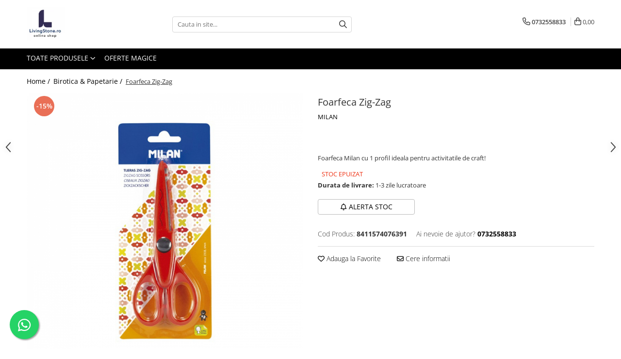

--- FILE ---
content_type: text/html; charset=UTF-8
request_url: https://www.livingstone.ro/birotic%C4%83-papet%C4%83rie-96/foarfeca-zig-zag.html
body_size: 44636
content:
<!DOCTYPE html>

<html lang="ro-ro">

	<head>
		<meta charset="UTF-8">

		<script src="https://gomagcdn.ro/themes/fashion/js/lazysizes.min.js?v=10201350-4.243" async=""></script>

		<script>
			function g_js(callbk){typeof callbk === 'function' ? window.addEventListener("DOMContentLoaded", callbk, false) : false;}
		</script>

					<link rel="icon" sizes="48x48" href="https://gomagcdn.ro/domains/livingstone.ro/files/favicon/favicon3252.jpg">
			<link rel="apple-touch-icon" sizes="180x180" href="https://gomagcdn.ro/domains/livingstone.ro/files/favicon/favicon3252.jpg">
		
		<style>
			/*body.loading{overflow:hidden;}
			body.loading #wrapper{opacity: 0;visibility: hidden;}
			body #wrapper{opacity: 1;visibility: visible;transition:all .1s ease-out;}*/

			.main-header .main-menu{min-height:43px;}
			.-g-hide{visibility:hidden;opacity:0;}

					</style>
					<link rel="preconnect" href="https://fonts.googleapis.com" >
					<link rel="preconnect" href="https://fonts.gstatic.com" crossorigin>
		
		<link rel="preconnect" href="https://gomagcdn.ro"><link rel="dns-prefetch" href="https://fonts.googleapis.com" /><link rel="dns-prefetch" href="https://fonts.gstatic.com" /><link rel="dns-prefetch" href="https://connect.facebook.net" /><link rel="dns-prefetch" href="https://www.facebook.com" /><link rel="dns-prefetch" href="https://www.googletagmanager.com" /><link rel="dns-prefetch" href="https://retargeting.newsmanapp.com" />

					<link rel="preload" as="image" href="https://gomagcdn.ro/domains/livingstone.ro/files/product/large/foarfeca-zig-zag-1288-919290.jpg"   >
					<link rel="preload" as="style" href="https://fonts.googleapis.com/css2?family=Jost:wght@200;300;400;500;600;700&display=swap" fetchpriority="high" onload="this.onload=null;this.rel='stylesheet'" crossorigin>
		
		<link rel="preload" href="https://gomagcdn.ro/themes/fashion/js/plugins.js?v=10201350-4.243" as="script">

		
					<link rel="preload" href="https://www.livingstone.ro/theme/default.js?v=41745922171" as="script">
				
		<link rel="preload" href="https://gomagcdn.ro/themes/fashion/js/dev.js?v=10201350-4.243" as="script">

					<noscript>
				<link rel="stylesheet" href="https://fonts.googleapis.com/css2?family=Jost:wght@200;300;400;500;600;700&display=swap">
			</noscript>
		
					<link rel="stylesheet" href="https://gomagcdn.ro/themes/fashion/css/main-min-v2.css?v=10201350-4.243-1" data-values='{"blockScripts": "1"}'>
		
					<link rel="stylesheet" href="https://www.livingstone.ro/theme/default.css?v=41745922171">
		
						<link rel="stylesheet" href="https://gomagcdn.ro/themes/fashion/css/dev-style.css?v=10201350-4.243-1">
		
		
		
		<link rel="alternate" hreflang="x-default" href="https://www.livingstone.ro/birotică-papetărie-96/foarfeca-zig-zag.html">
									<!-- Google tag (gtag.js) -->
<script async src="https://www.googletagmanager.com/gtag/js?id=AW-16492719252"></script>
<script>
  window.dataLayer = window.dataLayer || [];
  function gtag(){dataLayer.push(arguments);}
  gtag('js', new Date());

  gtag('config', 'AW-16492719252');
</script>					
		<meta name="expires" content="never">
		<meta name="revisit-after" content="1 days">
					<meta name="author" content="Gomag">
				<title>Foarfeca 1 profil 901 - Milan</title>


					<meta name="robots" content="index,follow" />
						
		<meta name="description" content="Foarfeca Milan cu 1 profil ideala pentru activitatile de craft!">
		<meta class="viewport" name="viewport" content="width=device-width, initial-scale=1.0, user-scalable=no">
							<meta property="og:description" content="Foarfeca Milan cu 1 profil ideala pentru activitatile de craft!"/>
							<meta property="og:image" content="https://gomagcdn.ro/domains/livingstone.ro/files/product/large/foarfeca-zig-zag-1288-919290.jpg"/>
															<link rel="canonical" href="https://www.livingstone.ro/birotică-papetărie-96/foarfeca-zig-zag.html" />
			<meta property="og:url" content="https://www.livingstone.ro/birotică-papetărie-96/foarfeca-zig-zag.html"/>
						
		<meta name="distribution" content="Global">
		<meta name="owner" content="www.livingstone.ro">
		<meta name="publisher" content="www.livingstone.ro">
		<meta name="rating" content="General">
		<meta name="copyright" content="Copyright www.livingstone.ro 2026. All rights reserved">
		<link rel="search" href="https://www.livingstone.ro/opensearch.ro.xml" type="application/opensearchdescription+xml" title="Cautare"/>

		
							<script src="https://gomagcdn.ro/themes/fashion/js/jquery-2.1.4.min.js"></script>
			<script defer src="https://gomagcdn.ro/themes/fashion/js/jquery.autocomplete.js?v=20181023"></script>
			<script src="https://gomagcdn.ro/themes/fashion/js/gomag.config.js?v=10201350-4.243"></script>
			<script src="https://gomagcdn.ro/themes/fashion/js/gomag.js?v=10201350-4.243"></script>
		
													<script>
$.Gomag.bind('User/Data/AffiliateMarketing/HideTrafiLeak', function(event, data){

    $('.whatsappfloat').remove();
});
</script><script>
	var items = [];

	items.push(
		{
			id		:'8411574076391',
			name	:'Foarfeca Zig-Zag',
			brand	:'MILAN',
			category:'Birotica &amp; Papetarie',
			price	:7.5990,
			google_business_vertical: 'retail'
		}
	);

	gtag('event', 'view_item', {
		items: [items],
		currency: "Lei",
		value: "7.5990",
		send_to: 'AW-16492719252'
	});
		gtag('event', 'page_view', {
		send_to: 'AW-16492719252',
		value: 7.5990,
		items: [{
			id: '8411574076391',
			google_business_vertical: 'retail'
		}]
		});
	</script><script>	
	$(document).ready(function(){
		
		$(document).on('click', $GomagConfig.cartSummaryItemRemoveButton, function() {
			var productId = $(this).attr("data-product");
			var productSku = $(this).attr("data-productsku");
			var productPrice = $(this).attr("data-productprice");
			var productQty = $(this).attr("data-qty");
			
			gtag('event', 'remove_from_cart', {
					send_to	: 'AW-16492719252',
					value	: parseFloat(productQty) * parseFloat(productPrice),
					items:[{
						id		: productSku,
						quantity: productQty,
						price	: productPrice		 
				}]
			})
			
		})
	
		$(document).on('click', $GomagConfig.checkoutItemRemoveButton, function() {
			
			var itemKey = $(this).attr('id').replace('__checkoutItemRemove','');
			var productId = $(this).data("product");
			var productSku = $(this).attr("productsku");
			var productPrice = $(this).attr("productprice");
			var productQty = $('#quantityToAdd_'+itemKey).val();
			
			gtag('event', 'remove_from_cart', {
				send_to	: 'AW-16492719252',
				value	: parseFloat(productQty) * parseFloat(productPrice),
				items	:[{
					id		: productSku,
					quantity: productQty,
					price	: productPrice
				}]
			})
			
		})
	});		
	
</script>
<!-- Global site tag (gtag.js) - Google Analytics -->
<script async src="https://www.googletagmanager.com/gtag/js?id=G-0YS3KYT1ES"></script>
	<script>
 window.dataLayer = window.dataLayer || [];
  function gtag(){dataLayer.push(arguments);}
    var cookieValue = '';
  var name = 'g_c_consent' + "=";
  var decodedCookie = decodeURIComponent(document.cookie);
  var ca = decodedCookie.split(';');
  for(var i = 0; i <ca.length; i++) {
	var c = ca[i];
	while (c.charAt(0) == ' ') {
	  c = c.substring(1);
	}
	if (c.indexOf(name) == 0) {
	  cookieValue = c.substring(name.length, c.length);
	}
  }



if(cookieValue == ''){
	gtag('consent', 'default', {
	  'ad_storage': 'denied',
	  'ad_user_data': 'denied',
	  'ad_personalization': 'denied',
	  'analytics_storage': 'denied',
	  'personalization_storage': 'denied',
	  'functionality_storage': 'denied',
	  'security_storage': 'denied'
	});
	} else if(cookieValue != '-1'){


			gtag('consent', 'default', {
			'ad_storage': 'granted',
			'ad_user_data': 'granted',
			'ad_personalization': 'granted',
			'analytics_storage': 'granted',
			'personalization_storage': 'granted',
			'functionality_storage': 'granted',
			'security_storage': 'granted'
		});
	} else {
	 gtag('consent', 'default', {
		  'ad_storage': 'denied',
		  'ad_user_data': 'denied',
		  'ad_personalization': 'denied',
		  'analytics_storage': 'denied',
			'personalization_storage': 'denied',
			'functionality_storage': 'denied',
			'security_storage': 'denied'
		});

		 }
</script>
<script>

	
  gtag('js', new Date());

 
$.Gomag.bind('Cookie/Policy/Consent/Denied', function(){
	gtag('consent', 'update', {
		  'ad_storage': 'denied',
		  'ad_user_data': 'denied',
		  'ad_personalization': 'denied',
		  'analytics_storage': 'denied',
			'personalization_storage': 'denied',
			'functionality_storage': 'denied',
			'security_storage': 'denied'
		});
		})
$.Gomag.bind('Cookie/Policy/Consent/Granted', function(){
	gtag('consent', 'update', {
		  'ad_storage': 'granted',
		  'ad_user_data': 'granted',
		  'ad_personalization': 'granted',
		  'analytics_storage': 'granted',
			'personalization_storage': 'granted',
			'functionality_storage': 'granted',
			'security_storage': 'granted'
		});
		})
  gtag('config', 'G-0YS3KYT1ES', {allow_enhanced_conversions: true });
</script>
<script>
	function gaBuildProductVariant(product)
	{
		let _return = '';
		if(product.version != undefined)
		{
			$.each(product.version, function(i, a){
				_return += (_return == '' ? '' : ', ')+a.value;
			})
		}
		return _return;
	}

</script>
<script>
	$.Gomag.bind('Product/Add/To/Cart/After/Listing', function gaProductAddToCartLV4(event, data) {
		if(data.product !== undefined) {
			var gaProduct = false;
			if(typeof(gaProducts) != 'undefined' && gaProducts[data.product.id] != undefined)
			{
				gaProduct = gaProducts[data.product.id];

			}

			if(gaProduct == false)
			{
				gaProduct = {};
				gaProduct.item_id = data.product.sku;
				gaProduct.currency = data.product.currency ? (String(data.product.currency).toLowerCase() == 'lei' ? 'RON' : data.product.currency) : 'RON';
				gaProduct.item_name =  data.product.name ;
				gaProduct.item_variant= gaBuildProductVariant(data.product);
				gaProduct.item_brand = data.product.brand;
				gaProduct.item_category = data.product.category;

			}

			gaProduct.price = parseFloat(data.product.price).toFixed(2);
			gaProduct.quantity = data.product.productQuantity;
			gtag("event", "add_to_cart", {
				currency: gaProduct.currency,
				value: parseFloat(gaProduct.price) * parseFloat(gaProduct.quantity),
				items: [
					gaProduct
				]
			});

		}
	})
	$.Gomag.bind('Product/Add/To/Cart/After/Details', function gaProductAddToCartDV4(event, data){

		if(data.product !== undefined){

			var gaProduct = false;
			if(
				typeof(gaProducts) != 'undefined'
				&&
				gaProducts[data.product.id] != undefined
			)
			{
				var gaProduct = gaProducts[data.product.id];
			}

			if(gaProduct == false)
			{
				gaProduct = {};
				gaProduct.item_id = data.product.sku;
				gaProduct.currency = data.product.currency ? (String(data.product.currency).toLowerCase() == 'lei' ? 'RON' : data.product.currency) : 'RON';
				gaProduct.item_name =  data.product.name ;
				gaProduct.item_variant= gaBuildProductVariant(data.product);
				gaProduct.item_brand = data.product.brand;
				gaProduct.item_category = data.product.category;

			}

			gaProduct.price = parseFloat(data.product.price).toFixed(2);
			gaProduct.quantity = data.product.productQuantity;


			gtag("event", "add_to_cart", {
			  currency: gaProduct.currency,
			  value: parseFloat(gaProduct.price) * parseFloat(gaProduct.quantity),
			  items: [
				gaProduct
			  ]
			});
        }

	})
	 $.Gomag.bind('Product/Remove/From/Cart', function gaProductRemovedFromCartV4(event, data){
		var envData = $.Gomag.getEnvData();
		var products = envData.products;

		if(data.data.product !== undefined && products[data.data.product] !== undefined){


			var dataProduct = products[data.data.product];


			gaProduct = {};
			gaProduct.item_id = dataProduct.sku;

			gaProduct.item_name =   dataProduct.name ;
			gaProduct.currency = dataProduct.currency ? (String(dataProduct.currency).toLowerCase() == 'lei' ? 'RON' : dataProduct.currency) : 'RON';
			gaProduct.item_category = dataProduct.category;
			gaProduct.item_brand = dataProduct.brand;
			gaProduct.price = parseFloat(dataProduct.price).toFixed(2);
			gaProduct.quantity = data.data.quantity;
			gaProduct.item_variant= gaBuildProductVariant(dataProduct);
			gtag("event", "remove_from_cart", {
			  currency: gaProduct.currency,
			  value: parseFloat(gaProduct.price) * parseFloat(gaProduct.quantity),
			  items: [
				gaProduct
			  ]
			});
        }

	});

	 $.Gomag.bind('Cart/Quantity/Update', function gaCartQuantityUpdateV4(event, data){
		var envData = $.Gomag.getEnvData();
		var products = envData.products;
		if(!data.data.finalQuantity || !data.data.initialQuantity)
		{
			return false;
		}
		var dataProduct = products[data.data.product];
		if(dataProduct == undefined)
		{
			return false;
		}

		gaProduct = {};
		gaProduct.item_id = dataProduct.sku;
		gaProduct.currency = dataProduct.currency ? (String(dataProduct.currency).toLowerCase() == 'lei' ? 'RON' : dataProduct.currency) : 'RON';
		gaProduct.item_name =  dataProduct.name ;

		gaProduct.item_category = dataProduct.category;
		gaProduct.item_brand = dataProduct.brand;
		gaProduct.price = parseFloat(dataProduct.price).toFixed(2);
		gaProduct.item_variant= gaBuildProductVariant(dataProduct);
		if(parseFloat(data.data.initialQuantity) < parseFloat(data.data.finalQuantity))
		{
			var quantity = parseFloat(data.data.finalQuantity) - parseFloat(data.data.initialQuantity);
			gaProduct.quantity = quantity;

			gtag("event", "add_to_cart", {
			  currency: gaProduct.currency,
			  value: parseFloat(gaProduct.price) * parseFloat(gaProduct.quantity),
			  items: [
				gaProduct
			  ]
			});
		}
		else if(parseFloat(data.data.initialQuantity) > parseFloat(data.data.finalQuantity))
		{
			var quantity = parseFloat(data.data.initialQuantity) - parseFloat(data.data.finalQuantity);
			gaProduct.quantity = quantity;
			gtag("event", "remove_from_cart", {
			  currency: gaProduct.currency,
			  value: parseFloat(gaProduct.price) * parseFloat(gaProduct.quantity),
			  items: [
				gaProduct
			  ]
			});
		}

	});

</script>
<script>
function gmsc(name, value)
{
	if(value != undefined && value)
	{
		var expires = new Date();
		expires.setTime(expires.getTime() + parseInt(3600*24*1000*90));
		document.cookie = encodeURIComponent(name) + "=" + encodeURIComponent(value) + '; expires='+ expires.toUTCString() + "; path=/";
	}
}
let gmqs = window.location.search;
let gmup = new URLSearchParams(gmqs);
gmsc('g_sc', gmup.get('shop_campaign'));
gmsc('shop_utm_campaign', gmup.get('utm_campaign'));
gmsc('shop_utm_medium', gmup.get('utm_medium'));
gmsc('shop_utm_source', gmup.get('utm_source'));
</script><!-- Google Tag Manager -->
    <script>(function(w,d,s,l,i){w[l]=w[l]||[];w[l].push({'gtm.start':
    new Date().getTime(),event:'gtm.js'});var f=d.getElementsByTagName(s)[0],
    j=d.createElement(s),dl=l!='dataLayer'?'&l='+l:'';j.async=true;j.src=
    'https://www.googletagmanager.com/gtm.js?id='+i+dl;f.parentNode.insertBefore(j,f);
    })(window,document,'script','dataLayer','GTM-W46H45LQ');</script>
    <!-- End Google Tag Manager --><script>
window.dataLayer = window.dataLayer || [];
window.gtag = window.gtag || function(){dataLayer.push(arguments);}
</script><!-- Facebook Pixel Code -->
				<script>
				!function(f,b,e,v,n,t,s){if(f.fbq)return;n=f.fbq=function(){n.callMethod?
				n.callMethod.apply(n,arguments):n.queue.push(arguments)};if(!f._fbq)f._fbq=n;
				n.push=n;n.loaded=!0;n.version="2.0";n.queue=[];t=b.createElement(e);t.async=!0;
				t.src=v;s=b.getElementsByTagName(e)[0];s.parentNode.insertBefore(t,s)}(window,
				document,"script","//connect.facebook.net/en_US/fbevents.js");

				fbq("init", "1336832760329575");
				fbq("track", "PageView");</script>
				<!-- End Facebook Pixel Code -->
				<script>
				$.Gomag.bind('User/Ajax/Data/Loaded', function(event, data){
					if(data != undefined && data.data != undefined)
					{
						var eventData = data.data;
						if(eventData.facebookUserData != undefined)
						{
							$('body').append(eventData.facebookUserData);
						}
					}
				})
				</script>
				<meta name="facebook-domain-verification" content="xxh85s6km55kv0245d5ocy97w44wqb" /><script>
	$.Gomag.bind('Product/Add/To/Cart/After/Listing', function(event, data){
		if(data.product !== undefined){
			gtag('event', 'add_to_cart', {
				send_to	: 'AW-16492719252',
				value	: parseFloat(data.product.productQuantity) * parseFloat(data.product.price),
				items	:[{
					id		: data.product.sku,
					name	: data.product.name,
					brand	: data.product.brand,
					category: data.product.category,
					quantity: data.product.productQuantity,
					price	: data.product.price
				 
			}]
		   })
        }
	})
	$.Gomag.bind('Product/Add/To/Cart/After/Details', function(event, data){
		
		if(data.product !== undefined){
			gtag('event', 'add_to_cart', {
				send_to: 'AW-16492719252',
				value: parseFloat(data.product.productQuantity) * parseFloat(data.product.price),
				items: [{
					id: data.product.sku,
					name		: data.product.name,
					brand		: data.product.brand,
					category	: data.product.category,
					quantity	: data.product.productQuantity,
					price		: data.product.price
				}]	
			})
		}
	})
   
</script><meta name="google-site-verification" content="DdLSwKHvnWcIpRpTFafNV4gaAtt8HUO4ivP08pydt2M" />					
		
	</head>

	<body class="" style="">

		<script >
			function _addCss(url, attribute, value, loaded){
				var _s = document.createElement('link');
				_s.rel = 'stylesheet';
				_s.href = url;
				_s.type = 'text/css';
				if(attribute)
				{
					_s.setAttribute(attribute, value)
				}
				if(loaded){
					_s.onload = function(){
						var dom = document.getElementsByTagName('body')[0];
						//dom.classList.remove('loading');
					}
				}
				var _st = document.getElementsByTagName('link')[0];
				_st.parentNode.insertBefore(_s, _st);
			}
			//_addCss('https://fonts.googleapis.com/css2?family=Open+Sans:ital,wght@0,300;0,400;0,600;0,700;1,300;1,400&display=swap');
			_addCss('https://gomagcdn.ro/themes/_fonts/Open-Sans.css');

		</script>
		<script>
				/*setTimeout(
				  function()
				  {
				   document.getElementsByTagName('body')[0].classList.remove('loading');
				  }, 1000);*/
		</script>
							
					<div id="fb-root"></div>
						<script >
			window.fbAsyncInit = function() {
			FB.init({
			appId : 'Livingstone',
			autoLogAppEvents : true,
			xfbml : true,
			version : 'v12.0'
			});
			};
			</script>
			<script async defer crossorigin="anonymous" src="https://connect.facebook.net/ro_RO/sdk.js"></script>
					
		<div id="wrapper">
			<!-- BLOCK:f1b62415a1080f993250bd2e3414572d start -->
<div id="_cartSummary" class="hide"></div>

<script >
	$(document).ready(function() {

		$(document).on('keypress', '.-g-input-loader', function(){
			$(this).addClass('-g-input-loading');
		})

		$.Gomag.bind('Product/Add/To/Cart/After', function(eventResponse, properties)
		{
									var data = JSON.parse(properties.data);
			$('.q-cart').html(data.quantity);
			if(parseFloat(data.quantity) > 0)
			{
				$('.q-cart').removeClass('hide');
			}
			else
			{
				$('.q-cart').addClass('hide');
			}
			$('.cartPrice').html(data.subtotal + ' ' + data.currency);
			$('.cartProductCount').html(data.quantity);


		})
		$('#_cartSummary').on('updateCart', function(event, cart) {
			var t = $(this);

			$.get('https://www.livingstone.ro/cart-update', {
				cart: cart
			}, function(data) {

				$('.q-cart').html(data.quantity);
				if(parseFloat(data.quantity) > 0)
				{
					$('.q-cart').removeClass('hide');
				}
				else
				{
					$('.q-cart').addClass('hide');
				}
				$('.cartPrice').html(data.subtotal + ' ' + data.currency);
				$('.cartProductCount').html(data.quantity);
			}, 'json');
			window.ga = window.ga || function() {
				(ga.q = ga.q || []).push(arguments)
			};
			ga('send', 'event', 'Buton', 'Click', 'Adauga_Cos');
		});

		if(window.gtag_report_conversion) {
			$(document).on("click", 'li.phone-m', function() {
				var phoneNo = $('li.phone-m').children( "a").attr('href');
				gtag_report_conversion(phoneNo);
			});

		}

	});
</script>



<header class="main-header container-bg clearfix" data-block="headerBlock">
	<div class="discount-tape container-h full -g-hide" id="_gomagHellobar"></div>

		
	<div class="top-head-bg container-h full">

		<div class="top-head container-h">
			<div class="row">
				<div class="col-md-3 col-sm-3 col-xs-5 logo-h">
					
	<a href="https://www.livingstone.ro" id="logo" data-pageId="2">
		<img src="https://gomagcdn.ro/domains/livingstone.ro/files/company/sigla-lvg-480-4140774250.jpg" fetchpriority="high" class="img-responsive" alt="Livingstone | Online Shop" title="Livingstone | Online Shop" width="200" height="50" style="width:auto;">
	</a>
				</div>
				<div class="col-md-4 col-sm-4 col-xs-7 main search-form-box">
					
<form name="search-form" class="search-form" action="https://www.livingstone.ro/produse" id="_searchFormMainHeader">

	<input id="_autocompleteSearchMainHeader" name="c" class="input-placeholder -g-input-loader" type="text" placeholder="Cauta in site..." aria-label="Search"  value="">
	<button id="_doSearch" class="search-button" aria-hidden="true">
		<i class="fa fa-search" aria-hidden="true"></i>
	</button>

				<script >
			$(document).ready(function() {

				$('#_autocompleteSearchMainHeader').autocomplete({
					serviceUrl: 'https://www.livingstone.ro/autocomplete',
					minChars: 2,
					deferRequestBy: 700,
					appendTo: '#_searchFormMainHeader',
					width: parseInt($('#_doSearch').offset().left) - parseInt($('#_autocompleteSearchMainHeader').offset().left),
					formatResult: function(suggestion, currentValue) {
						return suggestion.value;
					},
					onSelect: function(suggestion) {
						$(this).val(suggestion.data);
					},
					onSearchComplete: function(suggestion) {
						$(this).removeClass('-g-input-loading');
					}
				});
				$(document).on('click', '#_doSearch', function(e){
					e.preventDefault();
					if($('#_autocompleteSearchMainHeader').val() != '')
					{
						$('#_searchFormMainHeader').submit();
					}
				})
			});
		</script>
	

</form>
				</div>
				<div class="col-md-5 col-sm-5 acount-section">
					
<ul>
	<li class="search-m hide">
		<a href="#" class="-g-no-url" aria-label="Cauta in site..." data-pageId="">
			<i class="fa fa-search search-open" aria-hidden="true"></i>
			<i style="display:none" class="fa fa-times search-close" aria-hidden="true"></i>
		</a>
	</li>
	<li class="-g-user-icon -g-user-icon-empty">
			
	</li>
	
				<li class="contact-header">
			<a href="tel:0732558833" aria-label="Contacteaza-ne" data-pageId="3">
				<i class="fa fa-phone" aria-hidden="true"></i>
								<span>0732558833</span>
			</a>
		</li>
			<li class="wishlist-header hide">
		<a href="https://www.livingstone.ro/wishlist" aria-label="Wishlist" data-pageId="28">
			<span class="-g-wishlist-product-count -g-hide"></span>
			<i class="fa fa-heart-o" aria-hidden="true"></i>
			<span class="">Favorite</span>
		</a>
	</li>
	<li class="cart-header-btn cart">
		<a class="cart-drop _showCartHeader" href="https://www.livingstone.ro/cos-de-cumparaturi" aria-label="Cos de cumparaturi">
			<span class="q-cart hide">0</span>
			<i class="fa fa-shopping-bag" aria-hidden="true"></i>
			<span class="count cartPrice">0,00
				
			</span>
		</a>
					<div class="cart-dd  _cartShow cart-closed"></div>
			</li>

	</ul>

	<script>
		$(document).ready(function() {
			//Cart
							$('.cart').mouseenter(function() {
					$.Gomag.showCartSummary('div._cartShow');
				}).mouseleave(function() {
					$.Gomag.hideCartSummary('div._cartShow');
					$('div._cartShow').removeClass('cart-open');
				});
						$(document).on('click', '.dropdown-toggle', function() {
				window.location = $(this).attr('href');
			})
		})
	</script>

				</div>
			</div>
		</div>
	</div>


<div id="navigation">
	<nav id="main-menu" class="main-menu container-h full clearfix">
		<a href="#" class="menu-trg -g-no-url" title="Produse">
			<span>&nbsp;</span>
		</a>
		
<div class="container-h nav-menu-hh clearfix">

	<!-- BASE MENU -->
	<ul class="
			nav-menu base-menu
			
			
		">

		<li class="all-product-button menu-drop">
			<a class="" href="#mm-2">Toate Produsele <i class="fa fa-angle-down"></i></a>
			<div class="menu-dd">
				

	<ul class="FH">
			
		<li class="ifDrop __GomagMM ">
							<a
					href="https://www.livingstone.ro/articole-pentru-casa"
					class="  "
					rel="  "
					
					title="Casa, Gradina & Bricolaj"
					data-Gomag=''
					data-block-name="mainMenuD0"
					data-pageId= "80"
					data-block="mainMenuD">
											<span class="list">Casa, Gradina &amp; Bricolaj</span>
						<i class="fa fa-angle-right"></i>
				</a>

										<ul class="drop-list clearfix w100">
															<li class="image">
																	</li>
																																						<li class="fl">
										<div class="col">
											<p class="title">
												<a
												href="https://www.livingstone.ro/curatenie-si-intretinere"
												class="title    "
												rel="  "
												
												title="Curatenie & Intretinere"
												data-Gomag=''
												data-block-name="mainMenuD1"
												data-block="mainMenuD"
												data-pageId= "80"
												>
																										Curatenie &amp; Intretinere
												</a>
											</p>
																																															<a
														href="https://www.livingstone.ro/absorbant-umiditate"
														rel="  "
														
														title="Absorbant umiditate"
														class="    "
														data-Gomag=''
														data-block-name="mainMenuD2"
														data-block="mainMenuD"
														data-pageId=""
													>
																												<i class="fa fa-angle-right"></i>
														<span>Absorbant umiditate</span>
													</a>
																									<a
														href="https://www.livingstone.ro/degresant-spuma"
														rel="  "
														
														title="Degresant Spuma"
														class="    "
														data-Gomag=''
														data-block-name="mainMenuD2"
														data-block="mainMenuD"
														data-pageId=""
													>
																												<i class="fa fa-angle-right"></i>
														<span>Degresant Spuma</span>
													</a>
																									<a
														href="https://www.livingstone.ro/detartrant-toaleta"
														rel="  "
														
														title="Detartrant toaleta"
														class="    "
														data-Gomag=''
														data-block-name="mainMenuD2"
														data-block="mainMenuD"
														data-pageId=""
													>
																												<i class="fa fa-angle-right"></i>
														<span>Detartrant toaleta</span>
													</a>
																									<a
														href="https://www.livingstone.ro/dezinfectant-toaleta"
														rel="  "
														
														title="Dezinfectant toaleta"
														class="    "
														data-Gomag=''
														data-block-name="mainMenuD2"
														data-block="mainMenuD"
														data-pageId=""
													>
																												<i class="fa fa-angle-right"></i>
														<span>Dezinfectant toaleta</span>
													</a>
																									<a
														href="https://www.livingstone.ro/inalbitor-rufe-si-apret"
														rel="  "
														
														title="Inalbitor rufe si apret"
														class="    "
														data-Gomag=''
														data-block-name="mainMenuD2"
														data-block="mainMenuD"
														data-pageId=""
													>
																												<i class="fa fa-angle-right"></i>
														<span>Inalbitor rufe si apret</span>
													</a>
																									<a
														href="https://www.livingstone.ro/ingrijire-haine"
														rel="  "
														
														title="Ingrijire Haine"
														class="    "
														data-Gomag=''
														data-block-name="mainMenuD2"
														data-block="mainMenuD"
														data-pageId=""
													>
																												<i class="fa fa-angle-right"></i>
														<span>Ingrijire Haine</span>
													</a>
																									<a
														href="https://www.livingstone.ro/odorizant-toaleta"
														rel="  "
														
														title="Odorizant toaleta"
														class="    "
														data-Gomag=''
														data-block-name="mainMenuD2"
														data-block="mainMenuD"
														data-pageId=""
													>
																												<i class="fa fa-angle-right"></i>
														<span>Odorizant toaleta</span>
													</a>
																									<a
														href="https://www.livingstone.ro/odorizante-de-camera"
														rel="  "
														
														title="Odorizante de Camera"
														class="    "
														data-Gomag=''
														data-block-name="mainMenuD2"
														data-block="mainMenuD"
														data-pageId=""
													>
																												<i class="fa fa-angle-right"></i>
														<span>Odorizante de Camera</span>
													</a>
																									<a
														href="https://www.livingstone.ro/produse-curatenie"
														rel="  "
														
														title="Produse Curatenie"
														class="    "
														data-Gomag=''
														data-block-name="mainMenuD2"
														data-block="mainMenuD"
														data-pageId=""
													>
																												<i class="fa fa-angle-right"></i>
														<span>Produse Curatenie</span>
													</a>
																									<a
														href="https://www.livingstone.ro/solutie-curatat-mobila"
														rel="  "
														
														title="Solutie curatat mobila"
														class="    "
														data-Gomag=''
														data-block-name="mainMenuD2"
														data-block="mainMenuD"
														data-pageId=""
													>
																												<i class="fa fa-angle-right"></i>
														<span>Solutie curatat mobila</span>
													</a>
																									<a
														href="https://www.livingstone.ro/solutii-dezinfectante"
														rel="  "
														
														title="Solutii dezinfectante"
														class="    "
														data-Gomag=''
														data-block-name="mainMenuD2"
														data-block="mainMenuD"
														data-pageId=""
													>
																												<i class="fa fa-angle-right"></i>
														<span>Solutii dezinfectante</span>
													</a>
																									<a
														href="https://www.livingstone.ro/solutii-intretinere-textile"
														rel="  "
														
														title="Solutii intretinere textile"
														class="    "
														data-Gomag=''
														data-block-name="mainMenuD2"
														data-block="mainMenuD"
														data-pageId=""
													>
																												<i class="fa fa-angle-right"></i>
														<span>Solutii intretinere textile</span>
													</a>
																									<a
														href="https://www.livingstone.ro/solutii-suprafete-baie"
														rel="  "
														
														title="Solutii suprafete baie"
														class="    "
														data-Gomag=''
														data-block-name="mainMenuD2"
														data-block="mainMenuD"
														data-pageId=""
													>
																												<i class="fa fa-angle-right"></i>
														<span>Solutii suprafete baie</span>
													</a>
																									<a
														href="https://www.livingstone.ro/solutii-suprafete-bucatarie"
														rel="  "
														
														title="Solutii suprafete bucatarie"
														class="    "
														data-Gomag=''
														data-block-name="mainMenuD2"
														data-block="mainMenuD"
														data-pageId=""
													>
																												<i class="fa fa-angle-right"></i>
														<span>Solutii suprafete bucatarie</span>
													</a>
																									<a
														href="https://www.livingstone.ro/uz-casnic"
														rel="  "
														
														title="Uz Casnic"
														class="    "
														data-Gomag=''
														data-block-name="mainMenuD2"
														data-block="mainMenuD"
														data-pageId=""
													>
																												<i class="fa fa-angle-right"></i>
														<span>Uz Casnic</span>
													</a>
																							
										</div>
									</li>
																																<li class="fl">
										<div class="col">
											<p class="title">
												<a
												href="https://www.livingstone.ro/aromaterapie"
												class="title    "
												rel="  "
												
												title="Aromaterapie"
												data-Gomag=''
												data-block-name="mainMenuD1"
												data-block="mainMenuD"
												data-pageId= "80"
												>
																										Aromaterapie
												</a>
											</p>
																																															<a
														href="https://www.livingstone.ro/uleiuri-esentiale-297"
														rel="  "
														
														title="Uleiuri Esentiale"
														class="    "
														data-Gomag=''
														data-block-name="mainMenuD2"
														data-block="mainMenuD"
														data-pageId=""
													>
																												<i class="fa fa-angle-right"></i>
														<span>Uleiuri Esentiale</span>
													</a>
																									<a
														href="https://www.livingstone.ro/betisoare-parfumate"
														rel="  "
														
														title="Betisoare Parfumate - Suporturi"
														class="    "
														data-Gomag=''
														data-block-name="mainMenuD2"
														data-block="mainMenuD"
														data-pageId=""
													>
																												<i class="fa fa-angle-right"></i>
														<span>Betisoare Parfumate - Suporturi</span>
													</a>
																									<a
														href="https://www.livingstone.ro/aparate-aromaterapie-299"
														rel="  "
														
														title="Aparate Aromaterapie"
														class="    "
														data-Gomag=''
														data-block-name="mainMenuD2"
														data-block="mainMenuD"
														data-pageId=""
													>
																												<i class="fa fa-angle-right"></i>
														<span>Aparate Aromaterapie</span>
													</a>
																							
										</div>
									</li>
																																<li class="fl">
										<div class="col">
											<p class="title">
												<a
												href="https://www.livingstone.ro/gratare-accesorii"
												class="title    "
												rel="  "
												
												title="Gratare & Accesorii"
												data-Gomag=''
												data-block-name="mainMenuD1"
												data-block="mainMenuD"
												data-pageId= "80"
												>
																										Gratare &amp; Accesorii
												</a>
											</p>
																																															<a
														href="https://www.livingstone.ro/accesorii-gratar"
														rel="  "
														
														title="Accesorii gratar"
														class="    "
														data-Gomag=''
														data-block-name="mainMenuD2"
														data-block="mainMenuD"
														data-pageId=""
													>
																												<i class="fa fa-angle-right"></i>
														<span>Accesorii gratar</span>
													</a>
																							
										</div>
									</li>
																																<li class="fl">
										<div class="col">
											<p class="title">
												<a
												href="https://www.livingstone.ro/silicon-spume-si-solutii-tehnice"
												class="title    "
												rel="  "
												
												title="Silicon, spume si solutii tehnice"
												data-Gomag=''
												data-block-name="mainMenuD1"
												data-block="mainMenuD"
												data-pageId= "80"
												>
																										Silicon, spume si solutii tehnice
												</a>
											</p>
																						
										</div>
									</li>
																																<li class="fl">
										<div class="col">
											<p class="title">
												<a
												href="https://www.livingstone.ro/insecticide-capcane"
												class="title    "
												rel="  "
												
												title="Insecticide & capcane"
												data-Gomag=''
												data-block-name="mainMenuD1"
												data-block="mainMenuD"
												data-pageId= "80"
												>
																										Insecticide &amp; capcane
												</a>
											</p>
																						
										</div>
									</li>
																																<li class="fl">
										<div class="col">
											<p class="title">
												<a
												href="https://www.livingstone.ro/tigai-si-seturi"
												class="title    "
												rel="  "
												
												title="Tigai si seturi"
												data-Gomag=''
												data-block-name="mainMenuD1"
												data-block="mainMenuD"
												data-pageId= "80"
												>
																										Tigai si seturi
												</a>
											</p>
																						
										</div>
									</li>
																																<li class="fl">
										<div class="col">
											<p class="title">
												<a
												href="https://www.livingstone.ro/decoratiuni"
												class="title    "
												rel="  "
												
												title="Decoratiuni"
												data-Gomag=''
												data-block-name="mainMenuD1"
												data-block="mainMenuD"
												data-pageId= "80"
												>
																										Decoratiuni
												</a>
											</p>
																						
										</div>
									</li>
																																<li class="fl">
										<div class="col">
											<p class="title">
												<a
												href="https://www.livingstone.ro/bucatarie-servire"
												class="title    "
												rel="  "
												
												title="Bucatarie & Servire"
												data-Gomag=''
												data-block-name="mainMenuD1"
												data-block="mainMenuD"
												data-pageId= "80"
												>
																										Bucatarie &amp; Servire
												</a>
											</p>
																																															<a
														href="https://www.livingstone.ro/articole-pentru-servit"
														rel="  "
														
														title="Articole pentru servit"
														class="    "
														data-Gomag=''
														data-block-name="mainMenuD2"
														data-block="mainMenuD"
														data-pageId=""
													>
																												<i class="fa fa-angle-right"></i>
														<span>Articole pentru servit</span>
													</a>
																							
										</div>
									</li>
																																<li class="fl">
										<div class="col">
											<p class="title">
												<a
												href="https://www.livingstone.ro/lumanari-si-candele"
												class="title    "
												rel="  "
												
												title="Lumanari si candele"
												data-Gomag=''
												data-block-name="mainMenuD1"
												data-block="mainMenuD"
												data-pageId= "80"
												>
																										Lumanari si candele
												</a>
											</p>
																						
										</div>
									</li>
																													</ul>
									
		</li>
		
		<li class="ifDrop __GomagMM ">
							<a
					href="https://www.livingstone.ro/ingrijire-personala-cosmetice"
					class="  "
					rel="  "
					
					title="Ingrijire Personala & Cosmetice"
					data-Gomag=''
					data-block-name="mainMenuD0"
					data-pageId= "80"
					data-block="mainMenuD">
											<span class="list">Ingrijire Personala &amp; Cosmetice</span>
						<i class="fa fa-angle-right"></i>
				</a>

										<ul class="drop-list clearfix w100">
															<li class="image">
																	</li>
																																						<li class="fl">
										<div class="col">
											<p class="title">
												<a
												href="https://www.livingstone.ro/ingrijire-corp"
												class="title    "
												rel="  "
												
												title="Ingrijire Corp"
												data-Gomag=''
												data-block-name="mainMenuD1"
												data-block="mainMenuD"
												data-pageId= "80"
												>
																										Ingrijire Corp
												</a>
											</p>
																																															<a
														href="https://www.livingstone.ro/deodorante-si-antiperspirante"
														rel="  "
														
														title="Deodorante si Antiperspirante"
														class="    "
														data-Gomag=''
														data-block-name="mainMenuD2"
														data-block="mainMenuD"
														data-pageId=""
													>
																												<i class="fa fa-angle-right"></i>
														<span>Deodorante si Antiperspirante</span>
													</a>
																									<a
														href="https://www.livingstone.ro/hidratare"
														rel="  "
														
														title="Hidratare"
														class="    "
														data-Gomag=''
														data-block-name="mainMenuD2"
														data-block="mainMenuD"
														data-pageId=""
													>
																												<i class="fa fa-angle-right"></i>
														<span>Hidratare</span>
													</a>
																									<a
														href="https://www.livingstone.ro/plasturi"
														rel="  "
														
														title="Plasturi"
														class="    "
														data-Gomag=''
														data-block-name="mainMenuD2"
														data-block="mainMenuD"
														data-pageId=""
													>
																												<i class="fa fa-angle-right"></i>
														<span>Plasturi</span>
													</a>
																									<a
														href="https://www.livingstone.ro/produse-de-baie"
														rel="  "
														
														title="Produse de Baie"
														class="    "
														data-Gomag=''
														data-block-name="mainMenuD2"
														data-block="mainMenuD"
														data-pageId=""
													>
																												<i class="fa fa-angle-right"></i>
														<span>Produse de Baie</span>
													</a>
																									<a
														href="https://www.livingstone.ro/produse-manichiura-pedichiura"
														rel="  "
														
														title="Produse manichiura & pedichiura"
														class="    "
														data-Gomag=''
														data-block-name="mainMenuD2"
														data-block="mainMenuD"
														data-pageId=""
													>
																												<i class="fa fa-angle-right"></i>
														<span>Produse manichiura &amp; pedichiura</span>
													</a>
																									<a
														href="https://www.livingstone.ro/sapun"
														rel="  "
														
														title="Sapun"
														class="    "
														data-Gomag=''
														data-block-name="mainMenuD2"
														data-block="mainMenuD"
														data-pageId=""
													>
																												<i class="fa fa-angle-right"></i>
														<span>Sapun</span>
													</a>
																									<a
														href="https://www.livingstone.ro/sapun-lichid"
														rel="  "
														
														title="Sapun Lichid"
														class="    "
														data-Gomag=''
														data-block-name="mainMenuD2"
														data-block="mainMenuD"
														data-pageId=""
													>
																												<i class="fa fa-angle-right"></i>
														<span>Sapun Lichid</span>
													</a>
																									<a
														href="https://www.livingstone.ro/servetele-umede"
														rel="  "
														
														title="Servetele umede"
														class="    "
														data-Gomag=''
														data-block-name="mainMenuD2"
														data-block="mainMenuD"
														data-pageId=""
													>
																												<i class="fa fa-angle-right"></i>
														<span>Servetele umede</span>
													</a>
																									<a
														href="https://www.livingstone.ro/tratamente-ingrijire-corp"
														rel="  "
														
														title="Tratamente ingrijire corp"
														class="    "
														data-Gomag=''
														data-block-name="mainMenuD2"
														data-block="mainMenuD"
														data-pageId=""
													>
																												<i class="fa fa-angle-right"></i>
														<span>Tratamente ingrijire corp</span>
													</a>
																							
										</div>
									</li>
																																<li class="fl">
										<div class="col">
											<p class="title">
												<a
												href="https://www.livingstone.ro/ingrijire-par"
												class="title    "
												rel="  "
												
												title="Ingrijire Par"
												data-Gomag=''
												data-block-name="mainMenuD1"
												data-block="mainMenuD"
												data-pageId= "80"
												>
																										Ingrijire Par
												</a>
											</p>
																																															<a
														href="https://www.livingstone.ro/accesorii"
														rel="  "
														
														title="Accesorii"
														class="    "
														data-Gomag=''
														data-block-name="mainMenuD2"
														data-block="mainMenuD"
														data-pageId=""
													>
																												<i class="fa fa-angle-right"></i>
														<span>Accesorii</span>
													</a>
																									<a
														href="https://www.livingstone.ro/balsam-par"
														rel="  "
														
														title="Balsam par"
														class="    "
														data-Gomag=''
														data-block-name="mainMenuD2"
														data-block="mainMenuD"
														data-pageId=""
													>
																												<i class="fa fa-angle-right"></i>
														<span>Balsam par</span>
													</a>
																									<a
														href="https://www.livingstone.ro/ceara-de-par-si-gel"
														rel="  "
														
														title="Ceara de par si gel"
														class="    "
														data-Gomag=''
														data-block-name="mainMenuD2"
														data-block="mainMenuD"
														data-pageId=""
													>
																												<i class="fa fa-angle-right"></i>
														<span>Ceara de par si gel</span>
													</a>
																									<a
														href="https://www.livingstone.ro/fixativ-si-spuma-de-par"
														rel="  "
														
														title="Fixativ si spuma de par"
														class="    "
														data-Gomag=''
														data-block-name="mainMenuD2"
														data-block="mainMenuD"
														data-pageId=""
													>
																												<i class="fa fa-angle-right"></i>
														<span>Fixativ si spuma de par</span>
													</a>
																									<a
														href="https://www.livingstone.ro/masca-si-tratament"
														rel="  "
														
														title="Masca si Tratament"
														class="    "
														data-Gomag=''
														data-block-name="mainMenuD2"
														data-block="mainMenuD"
														data-pageId=""
													>
																												<i class="fa fa-angle-right"></i>
														<span>Masca si Tratament</span>
													</a>
																									<a
														href="https://www.livingstone.ro/produse-styling"
														rel="  "
														
														title="Produse Styling"
														class="    "
														data-Gomag=''
														data-block-name="mainMenuD2"
														data-block="mainMenuD"
														data-pageId=""
													>
																												<i class="fa fa-angle-right"></i>
														<span>Produse Styling</span>
													</a>
																									<a
														href="https://www.livingstone.ro/sampon-si-balsam"
														rel="  "
														
														title="Sampon"
														class="    "
														data-Gomag=''
														data-block-name="mainMenuD2"
														data-block="mainMenuD"
														data-pageId=""
													>
																												<i class="fa fa-angle-right"></i>
														<span>Sampon</span>
													</a>
																									<a
														href="https://www.livingstone.ro/vopsea-de-par-si-oxidant"
														rel="  "
														
														title="Vopsea de par si oxidant"
														class="    "
														data-Gomag=''
														data-block-name="mainMenuD2"
														data-block="mainMenuD"
														data-pageId=""
													>
																												<i class="fa fa-angle-right"></i>
														<span>Vopsea de par si oxidant</span>
													</a>
																							
										</div>
									</li>
																																<li class="fl">
										<div class="col">
											<p class="title">
												<a
												href="https://www.livingstone.ro/ingrijire-ten"
												class="title    "
												rel="  "
												
												title="Ingrijire Ten"
												data-Gomag=''
												data-block-name="mainMenuD1"
												data-block="mainMenuD"
												data-pageId= "80"
												>
																										Ingrijire Ten
												</a>
											</p>
																																															<a
														href="https://www.livingstone.ro/after-shave"
														rel="  "
														
														title="After shave"
														class="    "
														data-Gomag=''
														data-block-name="mainMenuD2"
														data-block="mainMenuD"
														data-pageId=""
													>
																												<i class="fa fa-angle-right"></i>
														<span>After shave</span>
													</a>
																									<a
														href="https://www.livingstone.ro/curatare-si-demachiere"
														rel="  "
														
														title="Curatare si Demachiere"
														class="    "
														data-Gomag=''
														data-block-name="mainMenuD2"
														data-block="mainMenuD"
														data-pageId=""
													>
																												<i class="fa fa-angle-right"></i>
														<span>Curatare si Demachiere</span>
													</a>
																									<a
														href="https://www.livingstone.ro/hidratare-si-tratament"
														rel="  "
														
														title="Hidratare si Tratament"
														class="    "
														data-Gomag=''
														data-block-name="mainMenuD2"
														data-block="mainMenuD"
														data-pageId=""
													>
																												<i class="fa fa-angle-right"></i>
														<span>Hidratare si Tratament</span>
													</a>
																									<a
														href="https://www.livingstone.ro/spuma-si-gel-de-ras"
														rel="  "
														
														title="Spuma si gel de ras"
														class="    "
														data-Gomag=''
														data-block-name="mainMenuD2"
														data-block="mainMenuD"
														data-pageId=""
													>
																												<i class="fa fa-angle-right"></i>
														<span>Spuma si gel de ras</span>
													</a>
																							
										</div>
									</li>
																																<li class="fl">
										<div class="col">
											<p class="title">
												<a
												href="https://www.livingstone.ro/igiena-dentara"
												class="title    "
												rel="  "
												
												title="Igiena Dentara"
												data-Gomag=''
												data-block-name="mainMenuD1"
												data-block="mainMenuD"
												data-pageId= "80"
												>
																										Igiena Dentara
												</a>
											</p>
																																															<a
														href="https://www.livingstone.ro/apa-de-gura"
														rel="  "
														
														title="Apa de Gura"
														class="    "
														data-Gomag=''
														data-block-name="mainMenuD2"
														data-block="mainMenuD"
														data-pageId=""
													>
																												<i class="fa fa-angle-right"></i>
														<span>Apa de Gura</span>
													</a>
																									<a
														href="https://www.livingstone.ro/ata-dentara"
														rel="  "
														
														title="Ata dentara"
														class="    "
														data-Gomag=''
														data-block-name="mainMenuD2"
														data-block="mainMenuD"
														data-pageId=""
													>
																												<i class="fa fa-angle-right"></i>
														<span>Ata dentara</span>
													</a>
																									<a
														href="https://www.livingstone.ro/pasta-de-dinti"
														rel="  "
														
														title="Pasta de Dinti"
														class="    "
														data-Gomag=''
														data-block-name="mainMenuD2"
														data-block="mainMenuD"
														data-pageId=""
													>
																												<i class="fa fa-angle-right"></i>
														<span>Pasta de Dinti</span>
													</a>
																									<a
														href="https://www.livingstone.ro/periute-de-dinti"
														rel="  "
														
														title="Periute de Dinti"
														class="    "
														data-Gomag=''
														data-block-name="mainMenuD2"
														data-block="mainMenuD"
														data-pageId=""
													>
																												<i class="fa fa-angle-right"></i>
														<span>Periute de Dinti</span>
													</a>
																							
										</div>
									</li>
																																<li class="fl">
										<div class="col">
											<p class="title">
												<a
												href="https://www.livingstone.ro/aparate-de-ras-clasice"
												class="title    "
												rel="  "
												
												title="Aparate de ras clasice"
												data-Gomag=''
												data-block-name="mainMenuD1"
												data-block="mainMenuD"
												data-pageId= "80"
												>
																										Aparate de ras clasice
												</a>
											</p>
																						
										</div>
									</li>
																																<li class="fl">
										<div class="col">
											<p class="title">
												<a
												href="https://www.livingstone.ro/rezerve-aparate-de-ras-clasice"
												class="title    "
												rel="  "
												
												title="Rezerve aparate de ras clasice"
												data-Gomag=''
												data-block-name="mainMenuD1"
												data-block="mainMenuD"
												data-pageId= "80"
												>
																										Rezerve aparate de ras clasice
												</a>
											</p>
																						
										</div>
									</li>
																																<li class="fl">
										<div class="col">
											<p class="title">
												<a
												href="https://www.livingstone.ro/igiena-sexuala"
												class="title    "
												rel="  "
												
												title="Igiena sexuala"
												data-Gomag=''
												data-block-name="mainMenuD1"
												data-block="mainMenuD"
												data-pageId= "80"
												>
																										Igiena sexuala
												</a>
											</p>
																																															<a
														href="https://www.livingstone.ro/lubrifianti"
														rel="  "
														
														title="Lubrifianti"
														class="    "
														data-Gomag=''
														data-block-name="mainMenuD2"
														data-block="mainMenuD"
														data-pageId=""
													>
																												<i class="fa fa-angle-right"></i>
														<span>Lubrifianti</span>
													</a>
																									<a
														href="https://www.livingstone.ro/prezervative"
														rel="  "
														
														title="Prezervative"
														class="    "
														data-Gomag=''
														data-block-name="mainMenuD2"
														data-block="mainMenuD"
														data-pageId=""
													>
																												<i class="fa fa-angle-right"></i>
														<span>Prezervative</span>
													</a>
																							
										</div>
									</li>
																																<li class="fl">
										<div class="col">
											<p class="title">
												<a
												href="https://www.livingstone.ro/accesorii-aparate-de-ras-clasice"
												class="title    "
												rel="  "
												
												title="Accesorii aparate de ras clasice"
												data-Gomag=''
												data-block-name="mainMenuD1"
												data-block="mainMenuD"
												data-pageId= "80"
												>
																										Accesorii aparate de ras clasice
												</a>
											</p>
																						
										</div>
									</li>
																																<li class="fl">
										<div class="col">
											<p class="title">
												<a
												href="https://www.livingstone.ro/gel-antibacterian-si-igienizant"
												class="title    "
												rel="  "
												
												title="Gel antibacterian si igienizant"
												data-Gomag=''
												data-block-name="mainMenuD1"
												data-block="mainMenuD"
												data-pageId= "80"
												>
																										Gel antibacterian si igienizant
												</a>
											</p>
																						
										</div>
									</li>
																																<li class="fl">
										<div class="col">
											<p class="title">
												<a
												href="https://www.livingstone.ro/igiena-intima"
												class="title    "
												rel="  "
												
												title="Igiena intima"
												data-Gomag=''
												data-block-name="mainMenuD1"
												data-block="mainMenuD"
												data-pageId= "80"
												>
																										Igiena intima
												</a>
											</p>
																																															<a
														href="https://www.livingstone.ro/geluri-si-deodorante-igiena-intima"
														rel="  "
														
														title="Geluri si deodorante igiena intima"
														class="    "
														data-Gomag=''
														data-block-name="mainMenuD2"
														data-block="mainMenuD"
														data-pageId=""
													>
																												<i class="fa fa-angle-right"></i>
														<span>Geluri si deodorante igiena intima</span>
													</a>
																									<a
														href="https://www.livingstone.ro/tampoane-si-absorbante"
														rel="  "
														
														title="Tampoane si absorbante"
														class="    "
														data-Gomag=''
														data-block-name="mainMenuD2"
														data-block="mainMenuD"
														data-pageId=""
													>
																												<i class="fa fa-angle-right"></i>
														<span>Tampoane si absorbante</span>
													</a>
																							
										</div>
									</li>
																																<li class="fl">
										<div class="col">
											<p class="title">
												<a
												href="https://www.livingstone.ro/luciu-si-balsam-de-buze"
												class="title    "
												rel="  "
												
												title="Luciu si balsam de buze"
												data-Gomag=''
												data-block-name="mainMenuD1"
												data-block="mainMenuD"
												data-pageId= "80"
												>
																										Luciu si balsam de buze
												</a>
											</p>
																						
										</div>
									</li>
																																<li class="fl">
										<div class="col">
											<p class="title">
												<a
												href="https://www.livingstone.ro/parfumuri"
												class="title    "
												rel="  "
												
												title="Parfumuri"
												data-Gomag=''
												data-block-name="mainMenuD1"
												data-block="mainMenuD"
												data-pageId= "80"
												>
																										Parfumuri
												</a>
											</p>
																						
										</div>
									</li>
																																<li class="fl">
										<div class="col">
											<p class="title">
												<a
												href="https://www.livingstone.ro/parfumuri-si-seturi"
												class="title    "
												rel="  "
												
												title="Parfumuri si seturi"
												data-Gomag=''
												data-block-name="mainMenuD1"
												data-block="mainMenuD"
												data-pageId= "80"
												>
																										Parfumuri si seturi
												</a>
											</p>
																						
										</div>
									</li>
																																<li class="fl">
										<div class="col">
											<p class="title">
												<a
												href="https://www.livingstone.ro/perii-de-par-si-piepteni"
												class="title    "
												rel="  "
												
												title="Perii de par si piepteni"
												data-Gomag=''
												data-block-name="mainMenuD1"
												data-block="mainMenuD"
												data-pageId= "80"
												>
																										Perii de par si piepteni
												</a>
											</p>
																						
										</div>
									</li>
																																<li class="fl">
										<div class="col">
											<p class="title">
												<a
												href="https://www.livingstone.ro/sapun-lichid-4527"
												class="title    "
												rel="  "
												
												title="Sapun Lichid"
												data-Gomag=''
												data-block-name="mainMenuD1"
												data-block="mainMenuD"
												data-pageId= "80"
												>
																										Sapun Lichid
												</a>
											</p>
																						
										</div>
									</li>
																																<li class="fl">
										<div class="col">
											<p class="title">
												<a
												href="https://www.livingstone.ro/servetele-faciale"
												class="title    "
												rel="  "
												
												title="Servetele faciale"
												data-Gomag=''
												data-block-name="mainMenuD1"
												data-block="mainMenuD"
												data-pageId= "80"
												>
																										Servetele faciale
												</a>
											</p>
																						
										</div>
									</li>
																																<li class="fl">
										<div class="col">
											<p class="title">
												<a
												href="https://www.livingstone.ro/servetele-nazale-de-hartie"
												class="title    "
												rel="  "
												
												title="Servetele nazale de hartie"
												data-Gomag=''
												data-block-name="mainMenuD1"
												data-block="mainMenuD"
												data-pageId= "80"
												>
																										Servetele nazale de hartie
												</a>
											</p>
																						
										</div>
									</li>
																																<li class="fl">
										<div class="col">
											<p class="title">
												<a
												href="https://www.livingstone.ro/spuma-si-saruri-de-baie"
												class="title    "
												rel="  "
												
												title="Spuma si saruri de baie"
												data-Gomag=''
												data-block-name="mainMenuD1"
												data-block="mainMenuD"
												data-pageId= "80"
												>
																										Spuma si saruri de baie
												</a>
											</p>
																						
										</div>
									</li>
																																<li class="fl">
										<div class="col">
											<p class="title">
												<a
												href="https://www.livingstone.ro/truse-de-machiaj"
												class="title    "
												rel="  "
												
												title="Truse de machiaj"
												data-Gomag=''
												data-block-name="mainMenuD1"
												data-block="mainMenuD"
												data-pageId= "80"
												>
																										Truse de machiaj
												</a>
											</p>
																						
										</div>
									</li>
																																<li class="fl">
										<div class="col">
											<p class="title">
												<a
												href="https://www.livingstone.ro/uniforme-medicale-de-unica-folosinta"
												class="title    "
												rel="  "
												
												title="Uniforme medicale de unica folosinta"
												data-Gomag=''
												data-block-name="mainMenuD1"
												data-block="mainMenuD"
												data-pageId= "80"
												>
																										Uniforme medicale de unica folosinta
												</a>
											</p>
																						
										</div>
									</li>
																													</ul>
									
		</li>
		
		<li class="ifDrop __GomagMM ">
							<a
					href="https://www.livingstone.ro/jocuri"
					class="  "
					rel="  "
					
					title="Jucarii, Copii & Bebe"
					data-Gomag=''
					data-block-name="mainMenuD0"
					data-pageId= "80"
					data-block="mainMenuD">
											<span class="list">Jucarii, Copii &amp; Bebe</span>
						<i class="fa fa-angle-right"></i>
				</a>

										<ul class="drop-list clearfix w100">
															<li class="image">
																	</li>
																																						<li class="fl">
										<div class="col">
											<p class="title">
												<a
												href="https://www.livingstone.ro/igiena-si-ingrijire"
												class="title    "
												rel="  "
												
												title="Igiena si Ingrijire"
												data-Gomag=''
												data-block-name="mainMenuD1"
												data-block="mainMenuD"
												data-pageId= "80"
												>
																										Igiena si Ingrijire
												</a>
											</p>
																																															<a
														href="https://www.livingstone.ro/ulei-de-corp-copii"
														rel="  "
														
														title="Creme si uleiuri de corp copii"
														class="    "
														data-Gomag=''
														data-block-name="mainMenuD2"
														data-block="mainMenuD"
														data-pageId=""
													>
																												<i class="fa fa-angle-right"></i>
														<span>Creme si uleiuri de corp copii</span>
													</a>
																									<a
														href="https://www.livingstone.ro/sampon-si-balsam-copii"
														rel="  "
														
														title="Sampon si balsam copii"
														class="    "
														data-Gomag=''
														data-block-name="mainMenuD2"
														data-block="mainMenuD"
														data-pageId=""
													>
																												<i class="fa fa-angle-right"></i>
														<span>Sampon si balsam copii</span>
													</a>
																									<a
														href="https://www.livingstone.ro/sapun-si-gel-de-dus-copii"
														rel="  "
														
														title="Sapun si Gel de dus copii"
														class="    "
														data-Gomag=''
														data-block-name="mainMenuD2"
														data-block="mainMenuD"
														data-pageId=""
													>
																												<i class="fa fa-angle-right"></i>
														<span>Sapun si Gel de dus copii</span>
													</a>
																									<a
														href="https://www.livingstone.ro/scutece-si-chilotei"
														rel="  "
														
														title="Scutece si chilotei"
														class="    "
														data-Gomag=''
														data-block-name="mainMenuD2"
														data-block="mainMenuD"
														data-pageId=""
													>
																												<i class="fa fa-angle-right"></i>
														<span>Scutece si chilotei</span>
													</a>
																									<a
														href="https://www.livingstone.ro/servetele-umede-bebelusi"
														rel="  "
														
														title="Servetele umede bebelusi"
														class="    "
														data-Gomag=''
														data-block-name="mainMenuD2"
														data-block="mainMenuD"
														data-pageId=""
													>
																												<i class="fa fa-angle-right"></i>
														<span>Servetele umede bebelusi</span>
													</a>
																							
										</div>
									</li>
																																<li class="fl">
										<div class="col">
											<p class="title">
												<a
												href="https://www.livingstone.ro/igiena-dentara-copii"
												class="title    "
												rel="  "
												
												title="Igiena Dentara Copii"
												data-Gomag=''
												data-block-name="mainMenuD1"
												data-block="mainMenuD"
												data-pageId= "80"
												>
																										Igiena Dentara Copii
												</a>
											</p>
																																															<a
														href="https://www.livingstone.ro/pasta-de-dinti-4462"
														rel="  "
														
														title="Pasta de dinti"
														class="    "
														data-Gomag=''
														data-block-name="mainMenuD2"
														data-block="mainMenuD"
														data-pageId=""
													>
																												<i class="fa fa-angle-right"></i>
														<span>Pasta de dinti</span>
													</a>
																									<a
														href="https://www.livingstone.ro/periute-de-dinti-4461"
														rel="  "
														
														title="Periute de dinti"
														class="    "
														data-Gomag=''
														data-block-name="mainMenuD2"
														data-block="mainMenuD"
														data-pageId=""
													>
																												<i class="fa fa-angle-right"></i>
														<span>Periute de dinti</span>
													</a>
																							
										</div>
									</li>
																																<li class="fl">
										<div class="col">
											<p class="title">
												<a
												href="https://www.livingstone.ro/imbracaminte"
												class="title    "
												rel="  "
												
												title="Imbracaminte si incaltaminte"
												data-Gomag=''
												data-block-name="mainMenuD1"
												data-block="mainMenuD"
												data-pageId= "80"
												>
																										Imbracaminte si incaltaminte
												</a>
											</p>
																																															<a
														href="https://www.livingstone.ro/accesorii-272"
														rel="  "
														
														title="Accesorii"
														class="    "
														data-Gomag=''
														data-block-name="mainMenuD2"
														data-block="mainMenuD"
														data-pageId=""
													>
																												<i class="fa fa-angle-right"></i>
														<span>Accesorii</span>
													</a>
																									<a
														href="https://www.livingstone.ro/bebelusi"
														rel="  "
														
														title="Bebelusi"
														class="    "
														data-Gomag=''
														data-block-name="mainMenuD2"
														data-block="mainMenuD"
														data-pageId=""
													>
																												<i class="fa fa-angle-right"></i>
														<span>Bebelusi</span>
													</a>
																							
										</div>
									</li>
																																<li class="fl">
										<div class="col">
											<p class="title">
												<a
												href="https://www.livingstone.ro/jocuri-jucarii"
												class="title    "
												rel="  "
												
												title="Jocuri & Jucarii"
												data-Gomag=''
												data-block-name="mainMenuD1"
												data-block="mainMenuD"
												data-pageId= "80"
												>
																										Jocuri &amp; Jucarii
												</a>
											</p>
																																															<a
														href="https://www.livingstone.ro/pentru-bebelusi"
														rel="  "
														
														title="Pentru Bebelusi"
														class="    "
														data-Gomag=''
														data-block-name="mainMenuD2"
														data-block="mainMenuD"
														data-pageId=""
													>
																												<i class="fa fa-angle-right"></i>
														<span>Pentru Bebelusi</span>
													</a>
																									<a
														href="https://www.livingstone.ro/jocuri-de-societate"
														rel="  "
														
														title="Jocuri de Societate"
														class="    "
														data-Gomag=''
														data-block-name="mainMenuD2"
														data-block="mainMenuD"
														data-pageId=""
													>
																												<i class="fa fa-angle-right"></i>
														<span>Jocuri de Societate</span>
													</a>
																									<a
														href="https://www.livingstone.ro/educative"
														rel="  "
														
														title="Jocuri Educative"
														class="    "
														data-Gomag=''
														data-block-name="mainMenuD2"
														data-block="mainMenuD"
														data-pageId=""
													>
																												<i class="fa fa-angle-right"></i>
														<span>Jocuri Educative</span>
													</a>
																									<a
														href="https://www.livingstone.ro/figurine"
														rel="  "
														
														title="Figurine"
														class="    "
														data-Gomag=''
														data-block-name="mainMenuD2"
														data-block="mainMenuD"
														data-pageId=""
													>
																												<i class="fa fa-angle-right"></i>
														<span>Figurine</span>
													</a>
																									<a
														href="https://www.livingstone.ro/creativitate"
														rel="  "
														
														title="Creativitate si Indemanare"
														class="    "
														data-Gomag=''
														data-block-name="mainMenuD2"
														data-block="mainMenuD"
														data-pageId=""
													>
																												<i class="fa fa-angle-right"></i>
														<span>Creativitate si Indemanare</span>
													</a>
																									<a
														href="https://www.livingstone.ro/lego"
														rel="  "
														
														title="Lego si Seturi de Constructie"
														class="    "
														data-Gomag=''
														data-block-name="mainMenuD2"
														data-block="mainMenuD"
														data-pageId=""
													>
																												<i class="fa fa-angle-right"></i>
														<span>Lego si Seturi de Constructie</span>
													</a>
																									<a
														href="https://www.livingstone.ro/puzzle-uri"
														rel="  "
														
														title="Puzzle"
														class="    "
														data-Gomag=''
														data-block-name="mainMenuD2"
														data-block="mainMenuD"
														data-pageId=""
													>
																												<i class="fa fa-angle-right"></i>
														<span>Puzzle</span>
													</a>
																									<a
														href="https://www.livingstone.ro/casute-de-papusi-si-mobilier"
														rel="  "
														
														title="Casute de papusi si mobilier"
														class="    "
														data-Gomag=''
														data-block-name="mainMenuD2"
														data-block="mainMenuD"
														data-pageId=""
													>
																												<i class="fa fa-angle-right"></i>
														<span>Casute de papusi si mobilier</span>
													</a>
																							
										</div>
									</li>
																																<li class="fl">
										<div class="col">
											<p class="title">
												<a
												href="https://www.livingstone.ro/lampi-de-veghe-copii"
												class="title    "
												rel="  "
												
												title="Lampi de veghe copii"
												data-Gomag=''
												data-block-name="mainMenuD1"
												data-block="mainMenuD"
												data-pageId= "80"
												>
																										Lampi de veghe copii
												</a>
											</p>
																						
										</div>
									</li>
																																<li class="fl">
										<div class="col">
											<p class="title">
												<a
												href="https://www.livingstone.ro/accesorii-par-copii"
												class="title    "
												rel="  "
												
												title="Accesorii Copii"
												data-Gomag=''
												data-block-name="mainMenuD1"
												data-block="mainMenuD"
												data-pageId= "80"
												>
																										Accesorii Copii
												</a>
											</p>
																						
										</div>
									</li>
																													</ul>
									
		</li>
		
		<li class="ifDrop __GomagMM ">
							<a
					href="https://www.livingstone.ro/petshop"
					class="  "
					rel="  "
					
					title="Pet Shop"
					data-Gomag=''
					data-block-name="mainMenuD0"
					data-pageId= "80"
					data-block="mainMenuD">
											<span class="list">Pet Shop</span>
						<i class="fa fa-angle-right"></i>
				</a>

										<ul class="drop-list clearfix w100">
															<li class="image">
																	</li>
																																						<li class="fl">
										<div class="col">
											<p class="title">
												<a
												href="https://www.livingstone.ro/accesorii-animale-de-companie"
												class="title    "
												rel="  "
												
												title="Accesorii animale de companie"
												data-Gomag=''
												data-block-name="mainMenuD1"
												data-block="mainMenuD"
												data-pageId= "80"
												>
																										Accesorii animale de companie
												</a>
											</p>
																																															<a
														href="https://www.livingstone.ro/castroane-si-adapatori-animale"
														rel="  "
														
														title="Castroane si adapatori animale"
														class="    "
														data-Gomag=''
														data-block-name="mainMenuD2"
														data-block="mainMenuD"
														data-pageId=""
													>
																												<i class="fa fa-angle-right"></i>
														<span>Castroane si adapatori animale</span>
													</a>
																									<a
														href="https://www.livingstone.ro/zgarzi-lese-si-hamuri"
														rel="  "
														
														title="Zgarzi, lese si hamuri"
														class="    "
														data-Gomag=''
														data-block-name="mainMenuD2"
														data-block="mainMenuD"
														data-pageId=""
													>
																												<i class="fa fa-angle-right"></i>
														<span>Zgarzi, lese si hamuri</span>
													</a>
																							
										</div>
									</li>
																																<li class="fl">
										<div class="col">
											<p class="title">
												<a
												href="https://www.livingstone.ro/acvaristica-si-teraristica"
												class="title    "
												rel="  "
												
												title="Acvaristica si teraristica"
												data-Gomag=''
												data-block-name="mainMenuD1"
												data-block="mainMenuD"
												data-pageId= "80"
												>
																										Acvaristica si teraristica
												</a>
											</p>
																																															<a
														href="https://www.livingstone.ro/nisipuri-si-substraturi-acvarii-si-terarii"
														rel="  "
														
														title="Nisipuri si substraturi acvarii si terarii"
														class="    "
														data-Gomag=''
														data-block-name="mainMenuD2"
														data-block="mainMenuD"
														data-pageId=""
													>
																												<i class="fa fa-angle-right"></i>
														<span>Nisipuri si substraturi acvarii si terarii</span>
													</a>
																									<a
														href="https://www.livingstone.ro/solutii-si-tratamente-acvarii"
														rel="  "
														
														title="Solutii si tratamente acvarii"
														class="    "
														data-Gomag=''
														data-block-name="mainMenuD2"
														data-block="mainMenuD"
														data-pageId=""
													>
																												<i class="fa fa-angle-right"></i>
														<span>Solutii si tratamente acvarii</span>
													</a>
																							
										</div>
									</li>
																																<li class="fl">
										<div class="col">
											<p class="title">
												<a
												href="https://www.livingstone.ro/asternuturi-si-substraturi"
												class="title    "
												rel="  "
												
												title="Asternuturi si substraturi"
												data-Gomag=''
												data-block-name="mainMenuD1"
												data-block="mainMenuD"
												data-pageId= "80"
												>
																										Asternuturi si substraturi
												</a>
											</p>
																						
										</div>
									</li>
																																<li class="fl">
										<div class="col">
											<p class="title">
												<a
												href="https://www.livingstone.ro/hrana"
												class="title    "
												rel="  "
												
												title="Hrana"
												data-Gomag=''
												data-block-name="mainMenuD1"
												data-block="mainMenuD"
												data-pageId= "80"
												>
																										Hrana
												</a>
											</p>
																																															<a
														href="https://www.livingstone.ro/biscuiti-si-recompense"
														rel="  "
														
														title="Biscuiti si recompense"
														class="    "
														data-Gomag=''
														data-block-name="mainMenuD2"
														data-block="mainMenuD"
														data-pageId=""
													>
																												<i class="fa fa-angle-right"></i>
														<span>Biscuiti si recompense</span>
													</a>
																									<a
														href="https://www.livingstone.ro/hrana-pasari-si-rozatoare"
														rel="  "
														
														title="Hrana pasari si rozatoare"
														class="    "
														data-Gomag=''
														data-block-name="mainMenuD2"
														data-block="mainMenuD"
														data-pageId=""
													>
																												<i class="fa fa-angle-right"></i>
														<span>Hrana pasari si rozatoare</span>
													</a>
																									<a
														href="https://www.livingstone.ro/hrana-pentru-caini"
														rel="  "
														
														title="Hrana pentru caini"
														class="    "
														data-Gomag=''
														data-block-name="mainMenuD2"
														data-block="mainMenuD"
														data-pageId=""
													>
																												<i class="fa fa-angle-right"></i>
														<span>Hrana pentru caini</span>
													</a>
																									<a
														href="https://www.livingstone.ro/hrana-pentru-pisici"
														rel="  "
														
														title="Hrana pentru pisici"
														class="    "
														data-Gomag=''
														data-block-name="mainMenuD2"
														data-block="mainMenuD"
														data-pageId=""
													>
																												<i class="fa fa-angle-right"></i>
														<span>Hrana pentru pisici</span>
													</a>
																									<a
														href="https://www.livingstone.ro/suplimente-nutritive-pentru-animale"
														rel="  "
														
														title="Suplimente nutritive pentru animale"
														class="    "
														data-Gomag=''
														data-block-name="mainMenuD2"
														data-block="mainMenuD"
														data-pageId=""
													>
																												<i class="fa fa-angle-right"></i>
														<span>Suplimente nutritive pentru animale</span>
													</a>
																							
										</div>
									</li>
																																<li class="fl">
										<div class="col">
											<p class="title">
												<a
												href="https://www.livingstone.ro/igiena-animale-de-companie"
												class="title    "
												rel="  "
												
												title="Igiena animale de companie"
												data-Gomag=''
												data-block-name="mainMenuD1"
												data-block="mainMenuD"
												data-pageId= "80"
												>
																										Igiena animale de companie
												</a>
											</p>
																																															<a
														href="https://www.livingstone.ro/litiere"
														rel="  "
														
														title="Litiere"
														class="    "
														data-Gomag=''
														data-block-name="mainMenuD2"
														data-block="mainMenuD"
														data-pageId=""
													>
																												<i class="fa fa-angle-right"></i>
														<span>Litiere</span>
													</a>
																									<a
														href="https://www.livingstone.ro/solutii-curatare-pete-animale"
														rel="  "
														
														title="Solutii curatare pete animale"
														class="    "
														data-Gomag=''
														data-block-name="mainMenuD2"
														data-block="mainMenuD"
														data-pageId=""
													>
																												<i class="fa fa-angle-right"></i>
														<span>Solutii curatare pete animale</span>
													</a>
																							
										</div>
									</li>
																																<li class="fl">
										<div class="col">
											<p class="title">
												<a
												href="https://www.livingstone.ro/ingrijire-animale-de-companie"
												class="title    "
												rel="  "
												
												title="Ingrijire animale de companie"
												data-Gomag=''
												data-block-name="mainMenuD1"
												data-block="mainMenuD"
												data-pageId= "80"
												>
																										Ingrijire animale de companie
												</a>
											</p>
																																															<a
														href="https://www.livingstone.ro/sampon-si-balsam-animale"
														rel="  "
														
														title="Sampon si balsam animale"
														class="    "
														data-Gomag=''
														data-block-name="mainMenuD2"
														data-block="mainMenuD"
														data-pageId=""
													>
																												<i class="fa fa-angle-right"></i>
														<span>Sampon si balsam animale</span>
													</a>
																									<a
														href="https://www.livingstone.ro/solutii-antiparazitare"
														rel="  "
														
														title="Solutii antiparazitare"
														class="    "
														data-Gomag=''
														data-block-name="mainMenuD2"
														data-block="mainMenuD"
														data-pageId=""
													>
																												<i class="fa fa-angle-right"></i>
														<span>Solutii antiparazitare</span>
													</a>
																							
										</div>
									</li>
																																<li class="fl">
										<div class="col">
											<p class="title">
												<a
												href="https://www.livingstone.ro/produse-pentru-dresaj"
												class="title    "
												rel="  "
												
												title="Produse pentru dresaj"
												data-Gomag=''
												data-block-name="mainMenuD1"
												data-block="mainMenuD"
												data-pageId= "80"
												>
																										Produse pentru dresaj
												</a>
											</p>
																																															<a
														href="https://www.livingstone.ro/solutii-atractante-si-repelente"
														rel="  "
														
														title="Solutii atractante si repelente"
														class="    "
														data-Gomag=''
														data-block-name="mainMenuD2"
														data-block="mainMenuD"
														data-pageId=""
													>
																												<i class="fa fa-angle-right"></i>
														<span>Solutii atractante si repelente</span>
													</a>
																							
										</div>
									</li>
																													</ul>
									
		</li>
		
		<li class="ifDrop __GomagMM ">
								<a
						href="https://www.livingstone.ro/horeca-4310"
						class="    "
						rel="  "
						
						title="HORECA"
						data-Gomag=''
						data-block-name="mainMenuD0"  data-block="mainMenuD" data-pageId= "80">
												<span class="list">HORECA</span>
					</a>
				
		</li>
		
		<li class="ifDrop __GomagMM ">
							<a
					href="https://www.livingstone.ro/birotică-papetărie-96"
					class="  "
					rel="  "
					
					title="Birotica & Papetarie"
					data-Gomag=''
					data-block-name="mainMenuD0"
					data-pageId= "80"
					data-block="mainMenuD">
											<span class="list">Birotica &amp; Papetarie</span>
						<i class="fa fa-angle-right"></i>
				</a>

										<ul class="drop-list clearfix w100">
															<li class="image">
																	</li>
																																						<li class="fl">
										<div class="col">
											<p class="title">
												<a
												href="https://www.livingstone.ro/adezivi-si-benzi-adezive"
												class="title    "
												rel="  "
												
												title="Adezivi si benzi adezive"
												data-Gomag=''
												data-block-name="mainMenuD1"
												data-block="mainMenuD"
												data-pageId= "80"
												>
																										Adezivi si benzi adezive
												</a>
											</p>
																						
										</div>
									</li>
																																<li class="fl">
										<div class="col">
											<p class="title">
												<a
												href="https://www.livingstone.ro/articole-birotica-97"
												class="title    "
												rel="  "
												
												title="Articole Birotica"
												data-Gomag=''
												data-block-name="mainMenuD1"
												data-block="mainMenuD"
												data-pageId= "80"
												>
																										Articole Birotica
												</a>
											</p>
																																															<a
														href="https://www.livingstone.ro/accesorii-arhivare-105"
														rel="  "
														
														title="Accesorii Arhivare"
														class="    "
														data-Gomag=''
														data-block-name="mainMenuD2"
														data-block="mainMenuD"
														data-pageId=""
													>
																												<i class="fa fa-angle-right"></i>
														<span>Accesorii Arhivare</span>
													</a>
																									<a
														href="https://www.livingstone.ro/calculator-164"
														rel="  "
														
														title="Calculator"
														class="    "
														data-Gomag=''
														data-block-name="mainMenuD2"
														data-block="mainMenuD"
														data-pageId=""
													>
																												<i class="fa fa-angle-right"></i>
														<span>Calculator</span>
													</a>
																									<a
														href="https://www.livingstone.ro/hartie-si-accesorii-102"
														rel="  "
														
														title="Hartie si Accesorii"
														class="    "
														data-Gomag=''
														data-block-name="mainMenuD2"
														data-block="mainMenuD"
														data-pageId=""
													>
																												<i class="fa fa-angle-right"></i>
														<span>Hartie si Accesorii</span>
													</a>
																									<a
														href="https://www.livingstone.ro/instrumente-de-scris-112"
														rel="  "
														
														title="Instrumente de scris"
														class="    "
														data-Gomag=''
														data-block-name="mainMenuD2"
														data-block="mainMenuD"
														data-pageId=""
													>
																												<i class="fa fa-angle-right"></i>
														<span>Instrumente de scris</span>
													</a>
																									<a
														href="https://www.livingstone.ro/organizare-si-arhivare-98"
														rel="  "
														
														title="Organizare si Arhivare"
														class="    "
														data-Gomag=''
														data-block-name="mainMenuD2"
														data-block="mainMenuD"
														data-pageId=""
													>
																												<i class="fa fa-angle-right"></i>
														<span>Organizare si Arhivare</span>
													</a>
																									<a
														href="https://www.livingstone.ro/seturi-birotica"
														rel="  "
														
														title="Seturi birotica"
														class="    "
														data-Gomag=''
														data-block-name="mainMenuD2"
														data-block="mainMenuD"
														data-pageId=""
													>
																												<i class="fa fa-angle-right"></i>
														<span>Seturi birotica</span>
													</a>
																							
										</div>
									</li>
																																<li class="fl">
										<div class="col">
											<p class="title">
												<a
												href="https://www.livingstone.ro/articole-scolare-107"
												class="title    "
												rel="  "
												
												title="Articole Scolare"
												data-Gomag=''
												data-block-name="mainMenuD1"
												data-block="mainMenuD"
												data-pageId= "80"
												>
																										Articole Scolare
												</a>
											</p>
																																															<a
														href="https://www.livingstone.ro/arta-120"
														rel="  "
														
														title="Arta"
														class="    "
														data-Gomag=''
														data-block-name="mainMenuD2"
														data-block="mainMenuD"
														data-pageId=""
													>
																												<i class="fa fa-angle-right"></i>
														<span>Arta</span>
													</a>
																									<a
														href="https://www.livingstone.ro/caiete-si-carnetele-scolare-108"
														rel="  "
														
														title="Caiete si Carnetele scolare"
														class="    "
														data-Gomag=''
														data-block-name="mainMenuD2"
														data-block="mainMenuD"
														data-pageId=""
													>
																												<i class="fa fa-angle-right"></i>
														<span>Caiete si Carnetele scolare</span>
													</a>
																									<a
														href="https://www.livingstone.ro/coperti-mape-etichete-155"
														rel="  "
														
														title="Coperti, Mape, Etichete"
														class="    "
														data-Gomag=''
														data-block-name="mainMenuD2"
														data-block="mainMenuD"
														data-pageId=""
													>
																												<i class="fa fa-angle-right"></i>
														<span>Coperti, Mape, Etichete</span>
													</a>
																									<a
														href="https://www.livingstone.ro/ghiozdane-si-penare-scolare-151"
														rel="  "
														
														title="Ghiozdane si Penare scolare"
														class="    "
														data-Gomag=''
														data-block-name="mainMenuD2"
														data-block="mainMenuD"
														data-pageId=""
													>
																												<i class="fa fa-angle-right"></i>
														<span>Ghiozdane si Penare scolare</span>
													</a>
																									<a
														href="https://www.livingstone.ro/instrumente-de-scris-117"
														rel="  "
														
														title="Instrumente de scris"
														class="    "
														data-Gomag=''
														data-block-name="mainMenuD2"
														data-block="mainMenuD"
														data-pageId=""
													>
																												<i class="fa fa-angle-right"></i>
														<span>Instrumente de scris</span>
													</a>
																									<a
														href="https://www.livingstone.ro/instrumente-si-truse-geometrie-145"
														rel="  "
														
														title="Instrumente si Truse Geometrie"
														class="    "
														data-Gomag=''
														data-block-name="mainMenuD2"
														data-block="mainMenuD"
														data-pageId=""
													>
																												<i class="fa fa-angle-right"></i>
														<span>Instrumente si Truse Geometrie</span>
													</a>
																									<a
														href="https://www.livingstone.ro/seturi-scolare-143"
														rel="  "
														
														title="Seturi scolare"
														class="    "
														data-Gomag=''
														data-block-name="mainMenuD2"
														data-block="mainMenuD"
														data-pageId=""
													>
																												<i class="fa fa-angle-right"></i>
														<span>Seturi scolare</span>
													</a>
																							
										</div>
									</li>
																																<li class="fl">
										<div class="col">
											<p class="title">
												<a
												href="https://www.livingstone.ro/consumabile-accesorii-4214"
												class="title    "
												rel="  "
												
												title="Consumabile & Accesorii"
												data-Gomag=''
												data-block-name="mainMenuD1"
												data-block="mainMenuD"
												data-pageId= "80"
												>
																										Consumabile &amp; Accesorii
												</a>
											</p>
																						
										</div>
									</li>
																													</ul>
									
		</li>
		
		<li class="ifDrop __GomagMM ">
							<a
					href="https://www.livingstone.ro/bacanie"
					class="  "
					rel="  "
					
					title="Bacanie"
					data-Gomag=''
					data-block-name="mainMenuD0"
					data-pageId= "80"
					data-block="mainMenuD">
											<span class="list">Bacanie</span>
						<i class="fa fa-angle-right"></i>
				</a>

										<ul class="drop-list clearfix w100">
															<li class="image">
																	</li>
																																						<li class="fl">
										<div class="col">
											<p class="title">
												<a
												href="https://www.livingstone.ro/ceai-si-cafea"
												class="title    "
												rel="  "
												
												title="Ceai & Cafea"
												data-Gomag=''
												data-block-name="mainMenuD1"
												data-block="mainMenuD"
												data-pageId= "80"
												>
																										Ceai &amp; Cafea
												</a>
											</p>
																																															<a
														href="https://www.livingstone.ro/cafea-terapeutica"
														rel="  "
														
														title="Cafea terapeutica"
														class="    "
														data-Gomag=''
														data-block-name="mainMenuD2"
														data-block="mainMenuD"
														data-pageId=""
													>
																												<i class="fa fa-angle-right"></i>
														<span>Cafea terapeutica</span>
													</a>
																							
										</div>
									</li>
																																<li class="fl">
										<div class="col">
											<p class="title">
												<a
												href="https://www.livingstone.ro/miere-bio"
												class="title    "
												rel="  "
												
												title="Miere BIO"
												data-Gomag=''
												data-block-name="mainMenuD1"
												data-block="mainMenuD"
												data-pageId= "80"
												>
																										Miere BIO
												</a>
											</p>
																						
										</div>
									</li>
																													</ul>
									
		</li>
		
		<li class="ifDrop __GomagMM ">
							<a
					href="https://www.livingstone.ro/auto"
					class="  "
					rel="  "
					
					title="Auto"
					data-Gomag=''
					data-block-name="mainMenuD0"
					data-pageId= "80"
					data-block="mainMenuD">
											<span class="list">Auto</span>
						<i class="fa fa-angle-right"></i>
				</a>

										<ul class="drop-list clearfix w100">
															<li class="image">
																	</li>
																																						<li class="fl">
										<div class="col">
											<p class="title">
												<a
												href="https://www.livingstone.ro/intretinere"
												class="title    "
												rel="  "
												
												title="Intretinere"
												data-Gomag=''
												data-block-name="mainMenuD1"
												data-block="mainMenuD"
												data-pageId= "80"
												>
																										Intretinere
												</a>
											</p>
																						
										</div>
									</li>
																																<li class="fl">
										<div class="col">
											<p class="title">
												<a
												href="https://www.livingstone.ro/odorizant"
												class="title    "
												rel="  "
												
												title="Odorizant"
												data-Gomag=''
												data-block-name="mainMenuD1"
												data-block="mainMenuD"
												data-pageId= "80"
												>
																										Odorizant
												</a>
											</p>
																						
										</div>
									</li>
																																<li class="fl">
										<div class="col">
											<p class="title">
												<a
												href="https://www.livingstone.ro/produse-curatare-interior-auto"
												class="title    "
												rel="  "
												
												title="Produse curatare interior auto"
												data-Gomag=''
												data-block-name="mainMenuD1"
												data-block="mainMenuD"
												data-pageId= "80"
												>
																										Produse curatare interior auto
												</a>
											</p>
																						
										</div>
									</li>
																													</ul>
									
		</li>
		
		<li class="ifDrop __GomagMM ">
							<a
					href="https://www.livingstone.ro/electrocasnice-climatizare"
					class="  "
					rel="  "
					
					title="Electrocasnice & Climatizare"
					data-Gomag=''
					data-block-name="mainMenuD0"
					data-pageId= "80"
					data-block="mainMenuD">
											<span class="list">Electrocasnice &amp; Climatizare</span>
						<i class="fa fa-angle-right"></i>
				</a>

										<ul class="drop-list clearfix w100">
															<li class="image">
																	</li>
																																						<li class="fl">
										<div class="col">
											<p class="title">
												<a
												href="https://www.livingstone.ro/accesorii-si-piese-hote"
												class="title    "
												rel="  "
												
												title="Accesorii si piese hote"
												data-Gomag=''
												data-block-name="mainMenuD1"
												data-block="mainMenuD"
												data-pageId= "80"
												>
																										Accesorii si piese hote
												</a>
											</p>
																						
										</div>
									</li>
																													</ul>
									
		</li>
		
		<li class="ifDrop __GomagMM ">
							<a
					href="https://www.livingstone.ro/pc-periferice-software"
					class="  "
					rel="  "
					
					title="PC, Periferice & Software"
					data-Gomag=''
					data-block-name="mainMenuD0"
					data-pageId= "80"
					data-block="mainMenuD">
											<span class="list">PC, Periferice &amp; Software</span>
						<i class="fa fa-angle-right"></i>
				</a>

										<ul class="drop-list clearfix w100">
															<li class="image">
																	</li>
																																						<li class="fl">
										<div class="col">
											<p class="title">
												<a
												href="https://www.livingstone.ro/imprimante-scanere-consumabile"
												class="title    "
												rel="  "
												
												title="Imprimante, Scanere & Consumabile"
												data-Gomag=''
												data-block-name="mainMenuD1"
												data-block="mainMenuD"
												data-pageId= "80"
												>
																										Imprimante, Scanere &amp; Consumabile
												</a>
											</p>
																																															<a
														href="https://www.livingstone.ro/consumabile-si-accesorii"
														rel="  "
														
														title="Consumabile si accesorii"
														class="    "
														data-Gomag=''
														data-block-name="mainMenuD2"
														data-block="mainMenuD"
														data-pageId=""
													>
																												<i class="fa fa-angle-right"></i>
														<span>Consumabile si accesorii</span>
													</a>
																							
										</div>
									</li>
																													</ul>
									
		</li>
		
		<li class="ifDrop __GomagMM ">
								<a
						href="https://www.livingstone.ro/audiobook"
						class="    "
						rel="  "
						
						title="AudioBook"
						data-Gomag=''
						data-block-name="mainMenuD0"  data-block="mainMenuD" data-pageId= "80">
												<span class="list">AudioBook</span>
					</a>
				
		</li>
		
		<li class="ifDrop __GomagMM ">
							<a
					href="https://www.livingstone.ro/beletristica-4211"
					class="  "
					rel="  "
					
					title="Beletristica"
					data-Gomag=''
					data-block-name="mainMenuD0"
					data-pageId= "80"
					data-block="mainMenuD">
											<span class="list">Beletristica</span>
						<i class="fa fa-angle-right"></i>
				</a>

										<ul class="drop-list clearfix w100">
															<li class="image">
																	</li>
																																						<li class="fl">
										<div class="col">
											<p class="title">
												<a
												href="https://www.livingstone.ro/biografii-memorii-jurnale"
												class="title    "
												rel="  "
												
												title="Biografii, Memorii, Jurnale"
												data-Gomag=''
												data-block-name="mainMenuD1"
												data-block="mainMenuD"
												data-pageId= "80"
												>
																										Biografii, Memorii, Jurnale
												</a>
											</p>
																						
										</div>
									</li>
																																<li class="fl">
										<div class="col">
											<p class="title">
												<a
												href="https://www.livingstone.ro/carti-erotice"
												class="title    "
												rel="  "
												
												title="Carti erotice"
												data-Gomag=''
												data-block-name="mainMenuD1"
												data-block="mainMenuD"
												data-pageId= "80"
												>
																										Carti erotice
												</a>
											</p>
																						
										</div>
									</li>
																																<li class="fl">
										<div class="col">
											<p class="title">
												<a
												href="https://www.livingstone.ro/carti-pentru-adolescenti-young-adult"
												class="title    "
												rel="  "
												
												title="Carti pentru Adolescenti, Young Adult"
												data-Gomag=''
												data-block-name="mainMenuD1"
												data-block="mainMenuD"
												data-pageId= "80"
												>
																										Carti pentru Adolescenti, Young Adult
												</a>
											</p>
																						
										</div>
									</li>
																																<li class="fl">
										<div class="col">
											<p class="title">
												<a
												href="https://www.livingstone.ro/carti-politiste"
												class="title    "
												rel="  "
												
												title="Carti politiste"
												data-Gomag=''
												data-block-name="mainMenuD1"
												data-block="mainMenuD"
												data-pageId= "80"
												>
																										Carti politiste
												</a>
											</p>
																						
										</div>
									</li>
																																<li class="fl">
										<div class="col">
											<p class="title">
												<a
												href="https://www.livingstone.ro/crime-thriller-mistery"
												class="title    "
												rel="  "
												
												title="Crime, Thriller, Mistery"
												data-Gomag=''
												data-block-name="mainMenuD1"
												data-block="mainMenuD"
												data-pageId= "80"
												>
																										Crime, Thriller, Mistery
												</a>
											</p>
																						
										</div>
									</li>
																																<li class="fl">
										<div class="col">
											<p class="title">
												<a
												href="https://www.livingstone.ro/ghid-turistic"
												class="title    "
												rel="  "
												
												title="Ghid Turistic"
												data-Gomag=''
												data-block-name="mainMenuD1"
												data-block="mainMenuD"
												data-pageId= "80"
												>
																										Ghid Turistic
												</a>
											</p>
																						
										</div>
									</li>
																																<li class="fl">
										<div class="col">
											<p class="title">
												<a
												href="https://www.livingstone.ro/literatura-romana-4212"
												class="title    "
												rel="  "
												
												title="Literatura Romana"
												data-Gomag=''
												data-block-name="mainMenuD1"
												data-block="mainMenuD"
												data-pageId= "80"
												>
																										Literatura Romana
												</a>
											</p>
																						
										</div>
									</li>
																																<li class="fl">
										<div class="col">
											<p class="title">
												<a
												href="https://www.livingstone.ro/literatura-universala-3776"
												class="title    "
												rel="  "
												
												title="Literatura Universala"
												data-Gomag=''
												data-block-name="mainMenuD1"
												data-block="mainMenuD"
												data-pageId= "80"
												>
																										Literatura Universala
												</a>
											</p>
																						
										</div>
									</li>
																																<li class="fl">
										<div class="col">
											<p class="title">
												<a
												href="https://www.livingstone.ro/poezie"
												class="title    "
												rel="  "
												
												title="Poezie"
												data-Gomag=''
												data-block-name="mainMenuD1"
												data-block="mainMenuD"
												data-pageId= "80"
												>
																										Poezie
												</a>
											</p>
																						
										</div>
									</li>
																																<li class="fl">
										<div class="col">
											<p class="title">
												<a
												href="https://www.livingstone.ro/romane-de-dragoste-carti-romantice"
												class="title    "
												rel="  "
												
												title="Romane de dragoste, Carti romantice"
												data-Gomag=''
												data-block-name="mainMenuD1"
												data-block="mainMenuD"
												data-pageId= "80"
												>
																										Romane de dragoste, Carti romantice
												</a>
											</p>
																						
										</div>
									</li>
																																<li class="fl">
										<div class="col">
											<p class="title">
												<a
												href="https://www.livingstone.ro/senzatii-dragoste"
												class="title    "
												rel="  "
												
												title="Senzatii/Dragoste"
												data-Gomag=''
												data-block-name="mainMenuD1"
												data-block="mainMenuD"
												data-pageId= "80"
												>
																										Senzatii/Dragoste
												</a>
											</p>
																						
										</div>
									</li>
																																<li class="fl">
										<div class="col">
											<p class="title">
												<a
												href="https://www.livingstone.ro/senzatii-erotic"
												class="title    "
												rel="  "
												
												title="Senzatii/Erotic"
												data-Gomag=''
												data-block-name="mainMenuD1"
												data-block="mainMenuD"
												data-pageId= "80"
												>
																										Senzatii/Erotic
												</a>
											</p>
																						
										</div>
									</li>
																																<li class="fl">
										<div class="col">
											<p class="title">
												<a
												href="https://www.livingstone.ro/senzatii-suspans"
												class="title    "
												rel="  "
												
												title="Senzatii/Suspans"
												data-Gomag=''
												data-block-name="mainMenuD1"
												data-block="mainMenuD"
												data-pageId= "80"
												>
																										Senzatii/Suspans
												</a>
											</p>
																						
										</div>
									</li>
																																<li class="fl">
										<div class="col">
											<p class="title">
												<a
												href="https://www.livingstone.ro/sf-fantasy"
												class="title    "
												rel="  "
												
												title="SF & Fantasy"
												data-Gomag=''
												data-block-name="mainMenuD1"
												data-block="mainMenuD"
												data-pageId= "80"
												>
																										SF &amp; Fantasy
												</a>
											</p>
																						
										</div>
									</li>
																																<li class="fl">
										<div class="col">
											<p class="title">
												<a
												href="https://www.livingstone.ro/teatru"
												class="title    "
												rel="  "
												
												title="Teatru"
												data-Gomag=''
												data-block-name="mainMenuD1"
												data-block="mainMenuD"
												data-pageId= "80"
												>
																										Teatru
												</a>
											</p>
																						
										</div>
									</li>
																																<li class="fl">
										<div class="col">
											<p class="title">
												<a
												href="https://www.livingstone.ro/teens-book-club"
												class="title    "
												rel="  "
												
												title="Teens Book Club"
												data-Gomag=''
												data-block-name="mainMenuD1"
												data-block="mainMenuD"
												data-pageId= "80"
												>
																										Teens Book Club
												</a>
											</p>
																						
										</div>
									</li>
																																<li class="fl">
										<div class="col">
											<p class="title">
												<a
												href="https://www.livingstone.ro/thriller"
												class="title    "
												rel="  "
												
												title="Thriller"
												data-Gomag=''
												data-block-name="mainMenuD1"
												data-block="mainMenuD"
												data-pageId= "80"
												>
																										Thriller
												</a>
											</p>
																						
										</div>
									</li>
																																<li class="fl">
										<div class="col">
											<p class="title">
												<a
												href="https://www.livingstone.ro/umor"
												class="title    "
												rel="  "
												
												title="Umor"
												data-Gomag=''
												data-block-name="mainMenuD1"
												data-block="mainMenuD"
												data-pageId= "80"
												>
																										Umor
												</a>
											</p>
																						
										</div>
									</li>
																													</ul>
									
		</li>
		
		<li class="ifDrop __GomagMM ">
								<a
						href="https://www.livingstone.ro/carti-in-dar"
						class="    "
						rel="  "
						
						title="Carti in dar"
						data-Gomag=''
						data-block-name="mainMenuD0"  data-block="mainMenuD" data-pageId= "80">
												<span class="list">Carti in dar</span>
					</a>
				
		</li>
		
		<li class="ifDrop __GomagMM ">
							<a
					href="https://www.livingstone.ro/cărți-pentru-copii-4016"
					class="  "
					rel="  "
					
					title="Carti pentru copii"
					data-Gomag=''
					data-block-name="mainMenuD0"
					data-pageId= "80"
					data-block="mainMenuD">
											<span class="list">Carti pentru copii</span>
						<i class="fa fa-angle-right"></i>
				</a>

										<ul class="drop-list clearfix w100">
															<li class="image">
																	</li>
																																						<li class="fl">
										<div class="col">
											<p class="title">
												<a
												href="https://www.livingstone.ro/beletristica-4204"
												class="title    "
												rel="  "
												
												title="Beletristica"
												data-Gomag=''
												data-block-name="mainMenuD1"
												data-block="mainMenuD"
												data-pageId= "80"
												>
																										Beletristica
												</a>
											</p>
																																															<a
														href="https://www.livingstone.ro/literatura-romana-4040"
														rel="  "
														
														title="Literatura Romana"
														class="    "
														data-Gomag=''
														data-block-name="mainMenuD2"
														data-block="mainMenuD"
														data-pageId=""
													>
																												<i class="fa fa-angle-right"></i>
														<span>Literatura Romana</span>
													</a>
																									<a
														href="https://www.livingstone.ro/literatura-universala-4205"
														rel="  "
														
														title="Literatura Universala"
														class="    "
														data-Gomag=''
														data-block-name="mainMenuD2"
														data-block="mainMenuD"
														data-pageId=""
													>
																												<i class="fa fa-angle-right"></i>
														<span>Literatura Universala</span>
													</a>
																									<a
														href="https://www.livingstone.ro/sf-fantasy-4209"
														rel="  "
														
														title="SF & Fantasy"
														class="    "
														data-Gomag=''
														data-block-name="mainMenuD2"
														data-block="mainMenuD"
														data-pageId=""
													>
																												<i class="fa fa-angle-right"></i>
														<span>SF &amp; Fantasy</span>
													</a>
																							
										</div>
									</li>
																																<li class="fl">
										<div class="col">
											<p class="title">
												<a
												href="https://www.livingstone.ro/carte-prescolara-joc-4021"
												class="title    "
												rel="  "
												
												title="Carte Prescolara, Joc"
												data-Gomag=''
												data-block-name="mainMenuD1"
												data-block="mainMenuD"
												data-pageId= "80"
												>
																										Carte Prescolara, Joc
												</a>
											</p>
																						
										</div>
									</li>
																																<li class="fl">
										<div class="col">
											<p class="title">
												<a
												href="https://www.livingstone.ro/carti-cartonate"
												class="title    "
												rel="  "
												
												title="Carti cartonate"
												data-Gomag=''
												data-block-name="mainMenuD1"
												data-block="mainMenuD"
												data-pageId= "80"
												>
																										Carti cartonate
												</a>
											</p>
																																															<a
														href="https://www.livingstone.ro/descopera-lumea"
														rel="  "
														
														title="Descopera lumea"
														class="    "
														data-Gomag=''
														data-block-name="mainMenuD2"
														data-block="mainMenuD"
														data-pageId=""
													>
																												<i class="fa fa-angle-right"></i>
														<span>Descopera lumea</span>
													</a>
																									<a
														href="https://www.livingstone.ro/descopera-si-invata"
														rel="  "
														
														title="Descopera si invata"
														class="    "
														data-Gomag=''
														data-block-name="mainMenuD2"
														data-block="mainMenuD"
														data-pageId=""
													>
																												<i class="fa fa-angle-right"></i>
														<span>Descopera si invata</span>
													</a>
																									<a
														href="https://www.livingstone.ro/din-ograda"
														rel="  "
														
														title="Din ograda"
														class="    "
														data-Gomag=''
														data-block-name="mainMenuD2"
														data-block="mainMenuD"
														data-pageId=""
													>
																												<i class="fa fa-angle-right"></i>
														<span>Din ograda</span>
													</a>
																									<a
														href="https://www.livingstone.ro/primele-notiuni"
														rel="  "
														
														title="Primele notiuni"
														class="    "
														data-Gomag=''
														data-block-name="mainMenuD2"
														data-block="mainMenuD"
														data-pageId=""
													>
																												<i class="fa fa-angle-right"></i>
														<span>Primele notiuni</span>
													</a>
																							
										</div>
									</li>
																																<li class="fl">
										<div class="col">
											<p class="title">
												<a
												href="https://www.livingstone.ro/carti-de-colorat-4191"
												class="title    "
												rel="  "
												
												title="Carti de colorat"
												data-Gomag=''
												data-block-name="mainMenuD1"
												data-block="mainMenuD"
												data-pageId= "80"
												>
																										Carti de colorat
												</a>
											</p>
																																															<a
														href="https://www.livingstone.ro/coloreaza-cu-prietenii"
														rel="  "
														
														title="COLOREAZA CU PRIETENII"
														class="    "
														data-Gomag=''
														data-block-name="mainMenuD2"
														data-block="mainMenuD"
														data-pageId=""
													>
																												<i class="fa fa-angle-right"></i>
														<span>COLOREAZA CU PRIETENII</span>
													</a>
																									<a
														href="https://www.livingstone.ro/pot-desena-minunat"
														rel="  "
														
														title="Pot desena minunat"
														class="    "
														data-Gomag=''
														data-block-name="mainMenuD2"
														data-block="mainMenuD"
														data-pageId=""
													>
																												<i class="fa fa-angle-right"></i>
														<span>Pot desena minunat</span>
													</a>
																									<a
														href="https://www.livingstone.ro/sa-coloram-cu-nicol"
														rel="  "
														
														title="Sa coloram cu Nicol"
														class="    "
														data-Gomag=''
														data-block-name="mainMenuD2"
														data-block="mainMenuD"
														data-pageId=""
													>
																												<i class="fa fa-angle-right"></i>
														<span>Sa coloram cu Nicol</span>
													</a>
																							
										</div>
									</li>
																																<li class="fl">
										<div class="col">
											<p class="title">
												<a
												href="https://www.livingstone.ro/carti-educative-4429"
												class="title    "
												rel="  "
												
												title="Carti educative"
												data-Gomag=''
												data-block-name="mainMenuD1"
												data-block="mainMenuD"
												data-pageId= "80"
												>
																										Carti educative
												</a>
											</p>
																						
										</div>
									</li>
																																<li class="fl">
										<div class="col">
											<p class="title">
												<a
												href="https://www.livingstone.ro/codul-copiilor-de-succes"
												class="title    "
												rel="  "
												
												title="Codul copiilor de succes"
												data-Gomag=''
												data-block-name="mainMenuD1"
												data-block="mainMenuD"
												data-pageId= "80"
												>
																										Codul copiilor de succes
												</a>
											</p>
																						
										</div>
									</li>
																																<li class="fl">
										<div class="col">
											<p class="title">
												<a
												href="https://www.livingstone.ro/copii-0-7-ani"
												class="title    "
												rel="  "
												
												title="Copii 0-7 ani"
												data-Gomag=''
												data-block-name="mainMenuD1"
												data-block="mainMenuD"
												data-pageId= "80"
												>
																										Copii 0-7 ani
												</a>
											</p>
																																															<a
														href="https://www.livingstone.ro/clubul-premiantilor"
														rel="  "
														
														title="Clubul Premiantilor"
														class="    "
														data-Gomag=''
														data-block-name="mainMenuD2"
														data-block="mainMenuD"
														data-pageId=""
													>
																												<i class="fa fa-angle-right"></i>
														<span>Clubul Premiantilor</span>
													</a>
																									<a
														href="https://www.livingstone.ro/super-pitici-2-5-ani"
														rel="  "
														
														title="Super pitici 2-5 ani"
														class="    "
														data-Gomag=''
														data-block-name="mainMenuD2"
														data-block="mainMenuD"
														data-pageId=""
													>
																												<i class="fa fa-angle-right"></i>
														<span>Super pitici 2-5 ani</span>
													</a>
																							
										</div>
									</li>
																																<li class="fl">
										<div class="col">
											<p class="title">
												<a
												href="https://www.livingstone.ro/dezvoltare-personala-4220"
												class="title    "
												rel="  "
												
												title="Dezvoltare personala"
												data-Gomag=''
												data-block-name="mainMenuD1"
												data-block="mainMenuD"
												data-pageId= "80"
												>
																										Dezvoltare personala
												</a>
											</p>
																						
										</div>
									</li>
																																<li class="fl">
										<div class="col">
											<p class="title">
												<a
												href="https://www.livingstone.ro/dictionare-4218"
												class="title    "
												rel="  "
												
												title="Dictionare"
												data-Gomag=''
												data-block-name="mainMenuD1"
												data-block="mainMenuD"
												data-pageId= "80"
												>
																										Dictionare
												</a>
											</p>
																						
										</div>
									</li>
																																<li class="fl">
										<div class="col">
											<p class="title">
												<a
												href="https://www.livingstone.ro/atlase-enciclopedii-copii"
												class="title    "
												rel="  "
												
												title="Enciclopedii"
												data-Gomag=''
												data-block-name="mainMenuD1"
												data-block="mainMenuD"
												data-pageId= "80"
												>
																										Enciclopedii
												</a>
											</p>
																						
										</div>
									</li>
																																<li class="fl">
										<div class="col">
											<p class="title">
												<a
												href="https://www.livingstone.ro/kids-book-club"
												class="title    "
												rel="  "
												
												title="Kids Book Club"
												data-Gomag=''
												data-block-name="mainMenuD1"
												data-block="mainMenuD"
												data-pageId= "80"
												>
																										Kids Book Club
												</a>
											</p>
																						
										</div>
									</li>
																																<li class="fl">
										<div class="col">
											<p class="title">
												<a
												href="https://www.livingstone.ro/legende-istorice"
												class="title    "
												rel="  "
												
												title="Legende istorice"
												data-Gomag=''
												data-block-name="mainMenuD1"
												data-block="mainMenuD"
												data-pageId= "80"
												>
																										Legende istorice
												</a>
											</p>
																						
										</div>
									</li>
																																<li class="fl">
										<div class="col">
											<p class="title">
												<a
												href="https://www.livingstone.ro/literatura-scolara-4178"
												class="title    "
												rel="  "
												
												title="Literatura Scolara"
												data-Gomag=''
												data-block-name="mainMenuD1"
												data-block="mainMenuD"
												data-pageId= "80"
												>
																										Literatura Scolara
												</a>
											</p>
																																															<a
														href="https://www.livingstone.ro/elevi-de-10-plus"
														rel="  "
														
														title="Elevi de 10 plus"
														class="    "
														data-Gomag=''
														data-block-name="mainMenuD2"
														data-block="mainMenuD"
														data-pageId=""
													>
																												<i class="fa fa-angle-right"></i>
														<span>Elevi de 10 plus</span>
													</a>
																									<a
														href="https://www.livingstone.ro/lecturi-scolare-4418"
														rel="  "
														
														title="Lecturi Scolare"
														class="    "
														data-Gomag=''
														data-block-name="mainMenuD2"
														data-block="mainMenuD"
														data-pageId=""
													>
																												<i class="fa fa-angle-right"></i>
														<span>Lecturi Scolare</span>
													</a>
																							
										</div>
									</li>
																																<li class="fl">
										<div class="col">
											<p class="title">
												<a
												href="https://www.livingstone.ro/lumea-copilariei"
												class="title    "
												rel="  "
												
												title="Lumea Copilariei"
												data-Gomag=''
												data-block-name="mainMenuD1"
												data-block="mainMenuD"
												data-pageId= "80"
												>
																										Lumea Copilariei
												</a>
											</p>
																						
										</div>
									</li>
																																<li class="fl">
										<div class="col">
											<p class="title">
												<a
												href="https://www.livingstone.ro/ma-pregatesc-pentru-scoala"
												class="title    "
												rel="  "
												
												title="Ma pregatesc pentru scoala"
												data-Gomag=''
												data-block-name="mainMenuD1"
												data-block="mainMenuD"
												data-pageId= "80"
												>
																										Ma pregatesc pentru scoala
												</a>
											</p>
																						
										</div>
									</li>
																																<li class="fl">
										<div class="col">
											<p class="title">
												<a
												href="https://www.livingstone.ro/manuale-carte-școlară-4029"
												class="title    "
												rel="  "
												
												title="Manuale - Carte Scolara"
												data-Gomag=''
												data-block-name="mainMenuD1"
												data-block="mainMenuD"
												data-pageId= "80"
												>
																										Manuale - Carte Scolara
												</a>
											</p>
																																															<a
														href="https://www.livingstone.ro/clasa-a-ii-a-4032"
														rel="  "
														
														title="Clasa a II-a"
														class="    "
														data-Gomag=''
														data-block-name="mainMenuD2"
														data-block="mainMenuD"
														data-pageId=""
													>
																												<i class="fa fa-angle-right"></i>
														<span>Clasa a II-a</span>
													</a>
																									<a
														href="https://www.livingstone.ro/clasa-a-iii-a-4038"
														rel="  "
														
														title="Clasa a III-a"
														class="    "
														data-Gomag=''
														data-block-name="mainMenuD2"
														data-block="mainMenuD"
														data-pageId=""
													>
																												<i class="fa fa-angle-right"></i>
														<span>Clasa a III-a</span>
													</a>
																									<a
														href="https://www.livingstone.ro/clasa-a-iv-a"
														rel="  "
														
														title="Clasa a IV-a"
														class="    "
														data-Gomag=''
														data-block-name="mainMenuD2"
														data-block="mainMenuD"
														data-pageId=""
													>
																												<i class="fa fa-angle-right"></i>
														<span>Clasa a IV-a</span>
													</a>
																									<a
														href="https://www.livingstone.ro/clasa-a-ix-a"
														rel="  "
														
														title="Clasa a IX-a"
														class="    "
														data-Gomag=''
														data-block-name="mainMenuD2"
														data-block="mainMenuD"
														data-pageId=""
													>
																												<i class="fa fa-angle-right"></i>
														<span>Clasa a IX-a</span>
													</a>
																									<a
														href="https://www.livingstone.ro/clasa-a-v-a"
														rel="  "
														
														title="Clasa a V-a"
														class="    "
														data-Gomag=''
														data-block-name="mainMenuD2"
														data-block="mainMenuD"
														data-pageId=""
													>
																												<i class="fa fa-angle-right"></i>
														<span>Clasa a V-a</span>
													</a>
																									<a
														href="https://www.livingstone.ro/clasa-a-vi-a"
														rel="  "
														
														title="Clasa a VI-a"
														class="    "
														data-Gomag=''
														data-block-name="mainMenuD2"
														data-block="mainMenuD"
														data-pageId=""
													>
																												<i class="fa fa-angle-right"></i>
														<span>Clasa a VI-a</span>
													</a>
																									<a
														href="https://www.livingstone.ro/clasa-a-vii-a"
														rel="  "
														
														title="Clasa a VII-a"
														class="    "
														data-Gomag=''
														data-block-name="mainMenuD2"
														data-block="mainMenuD"
														data-pageId=""
													>
																												<i class="fa fa-angle-right"></i>
														<span>Clasa a VII-a</span>
													</a>
																									<a
														href="https://www.livingstone.ro/clasa-a-viii-a"
														rel="  "
														
														title="Clasa a VIII-a"
														class="    "
														data-Gomag=''
														data-block-name="mainMenuD2"
														data-block="mainMenuD"
														data-pageId=""
													>
																												<i class="fa fa-angle-right"></i>
														<span>Clasa a VIII-a</span>
													</a>
																									<a
														href="https://www.livingstone.ro/clasa-a-x-a"
														rel="  "
														
														title="Clasa a X-a"
														class="    "
														data-Gomag=''
														data-block-name="mainMenuD2"
														data-block="mainMenuD"
														data-pageId=""
													>
																												<i class="fa fa-angle-right"></i>
														<span>Clasa a X-a</span>
													</a>
																									<a
														href="https://www.livingstone.ro/clasa-a-xi-a"
														rel="  "
														
														title="Clasa a XI-a"
														class="    "
														data-Gomag=''
														data-block-name="mainMenuD2"
														data-block="mainMenuD"
														data-pageId=""
													>
																												<i class="fa fa-angle-right"></i>
														<span>Clasa a XI-a</span>
													</a>
																									<a
														href="https://www.livingstone.ro/clasa-a-xii-a"
														rel="  "
														
														title="Clasa a XII-a"
														class="    "
														data-Gomag=''
														data-block-name="mainMenuD2"
														data-block="mainMenuD"
														data-pageId=""
													>
																												<i class="fa fa-angle-right"></i>
														<span>Clasa a XII-a</span>
													</a>
																									<a
														href="https://www.livingstone.ro/clasa-i-4034"
														rel="  "
														
														title="Clasa I"
														class="    "
														data-Gomag=''
														data-block-name="mainMenuD2"
														data-block="mainMenuD"
														data-pageId=""
													>
																												<i class="fa fa-angle-right"></i>
														<span>Clasa I</span>
													</a>
																									<a
														href="https://www.livingstone.ro/clasa-pregatitoare-4130"
														rel="  "
														
														title="Clasa pregatitoare"
														class="    "
														data-Gomag=''
														data-block-name="mainMenuD2"
														data-block="mainMenuD"
														data-pageId=""
													>
																												<i class="fa fa-angle-right"></i>
														<span>Clasa pregatitoare</span>
													</a>
																									<a
														href="https://www.livingstone.ro/limbi-straine"
														rel="  "
														
														title="Limbi Straine"
														class="    "
														data-Gomag=''
														data-block-name="mainMenuD2"
														data-block="mainMenuD"
														data-pageId=""
													>
																												<i class="fa fa-angle-right"></i>
														<span>Limbi Straine</span>
													</a>
																							
										</div>
									</li>
																																<li class="fl">
										<div class="col">
											<p class="title">
												<a
												href="https://www.livingstone.ro/povesti"
												class="title    "
												rel="  "
												
												title="Povesti"
												data-Gomag=''
												data-block-name="mainMenuD1"
												data-block="mainMenuD"
												data-pageId= "80"
												>
																										Povesti
												</a>
											</p>
																																															<a
														href="https://www.livingstone.ro/povesti-ilustrate-4173"
														rel="  "
														
														title="Povesti ilustrate"
														class="    "
														data-Gomag=''
														data-block-name="mainMenuD2"
														data-block="mainMenuD"
														data-pageId=""
													>
																												<i class="fa fa-angle-right"></i>
														<span>Povesti ilustrate</span>
													</a>
																							
										</div>
									</li>
																																<li class="fl">
										<div class="col">
											<p class="title">
												<a
												href="https://www.livingstone.ro/povesti-basme-legende"
												class="title    "
												rel="  "
												
												title="Povesti - Basme - Legende"
												data-Gomag=''
												data-block-name="mainMenuD1"
												data-block="mainMenuD"
												data-pageId= "80"
												>
																										Povesti - Basme - Legende
												</a>
											</p>
																						
										</div>
									</li>
																																<li class="fl">
										<div class="col">
											<p class="title">
												<a
												href="https://www.livingstone.ro/povesti-basme-legende-4171"
												class="title    "
												rel="  "
												
												title="Povesti - Basme - Legende"
												data-Gomag=''
												data-block-name="mainMenuD1"
												data-block="mainMenuD"
												data-pageId= "80"
												>
																										Povesti - Basme - Legende
												</a>
											</p>
																						
										</div>
									</li>
																																<li class="fl">
										<div class="col">
											<p class="title">
												<a
												href="https://www.livingstone.ro/povesti-ilustrate-4020"
												class="title    "
												rel="  "
												
												title="Povesti Ilustrate"
												data-Gomag=''
												data-block-name="mainMenuD1"
												data-block="mainMenuD"
												data-pageId= "80"
												>
																										Povesti Ilustrate
												</a>
											</p>
																						
										</div>
									</li>
																																<li class="fl">
										<div class="col">
											<p class="title">
												<a
												href="https://www.livingstone.ro/povesti-basme-legende-fabule"
												class="title    "
												rel="  "
												
												title="Povesti, Basme, Legende, Fabule"
												data-Gomag=''
												data-block-name="mainMenuD1"
												data-block="mainMenuD"
												data-pageId= "80"
												>
																										Povesti, Basme, Legende, Fabule
												</a>
											</p>
																						
										</div>
									</li>
																																<li class="fl">
										<div class="col">
											<p class="title">
												<a
												href="https://www.livingstone.ro/realitatea-augmentata"
												class="title    "
												rel="  "
												
												title="Realitatea Augmentata"
												data-Gomag=''
												data-block-name="mainMenuD1"
												data-block="mainMenuD"
												data-pageId= "80"
												>
																										Realitatea Augmentata
												</a>
											</p>
																						
										</div>
									</li>
																																<li class="fl">
										<div class="col">
											<p class="title">
												<a
												href="https://www.livingstone.ro/religie-copii"
												class="title    "
												rel="  "
												
												title="Religie pentru copii"
												data-Gomag=''
												data-block-name="mainMenuD1"
												data-block="mainMenuD"
												data-pageId= "80"
												>
																										Religie pentru copii
												</a>
											</p>
																						
										</div>
									</li>
																																<li class="fl">
										<div class="col">
											<p class="title">
												<a
												href="https://www.livingstone.ro/tp-roll"
												class="title    "
												rel="  "
												
												title="TP ROLL"
												data-Gomag=''
												data-block-name="mainMenuD1"
												data-block="mainMenuD"
												data-pageId= "80"
												>
																										TP ROLL
												</a>
											</p>
																						
										</div>
									</li>
																													</ul>
									
		</li>
		
		<li class="ifDrop __GomagMM ">
							<a
					href="https://www.livingstone.ro/dezvoltare-personala-4224"
					class="  "
					rel="  "
					
					title="Dezvoltare Personala"
					data-Gomag=''
					data-block-name="mainMenuD0"
					data-pageId= "80"
					data-block="mainMenuD">
											<span class="list">Dezvoltare Personala</span>
						<i class="fa fa-angle-right"></i>
				</a>

										<ul class="drop-list clearfix w100">
															<li class="image">
																	</li>
																																						<li class="fl">
										<div class="col">
											<p class="title">
												<a
												href="https://www.livingstone.ro/business"
												class="title    "
												rel="  "
												
												title="BUSINESS"
												data-Gomag=''
												data-block-name="mainMenuD1"
												data-block="mainMenuD"
												data-pageId= "80"
												>
																										BUSINESS
												</a>
											</p>
																						
										</div>
									</li>
																																<li class="fl">
										<div class="col">
											<p class="title">
												<a
												href="https://www.livingstone.ro/carti-de-joc"
												class="title    "
												rel="  "
												
												title="Carti de joc"
												data-Gomag=''
												data-block-name="mainMenuD1"
												data-block="mainMenuD"
												data-pageId= "80"
												>
																										Carti de joc
												</a>
											</p>
																						
										</div>
									</li>
																																<li class="fl">
										<div class="col">
											<p class="title">
												<a
												href="https://www.livingstone.ro/dezvoltare-personala-adulti"
												class="title    "
												rel="  "
												
												title="Dezvoltare Personala Adulti"
												data-Gomag=''
												data-block-name="mainMenuD1"
												data-block="mainMenuD"
												data-pageId= "80"
												>
																										Dezvoltare Personala Adulti
												</a>
											</p>
																						
										</div>
									</li>
																																<li class="fl">
										<div class="col">
											<p class="title">
												<a
												href="https://www.livingstone.ro/dezvoltare-profesionala"
												class="title    "
												rel="  "
												
												title="Dezvoltare Profesionala"
												data-Gomag=''
												data-block-name="mainMenuD1"
												data-block="mainMenuD"
												data-pageId= "80"
												>
																										Dezvoltare Profesionala
												</a>
											</p>
																						
										</div>
									</li>
																																<li class="fl">
										<div class="col">
											<p class="title">
												<a
												href="https://www.livingstone.ro/dezvoltarea-afacerilor-3770"
												class="title    "
												rel="  "
												
												title="Dezvoltarea Afacerilor"
												data-Gomag=''
												data-block-name="mainMenuD1"
												data-block="mainMenuD"
												data-pageId= "80"
												>
																										Dezvoltarea Afacerilor
												</a>
											</p>
																						
										</div>
									</li>
																																<li class="fl">
										<div class="col">
											<p class="title">
												<a
												href="https://www.livingstone.ro/parenting-familie"
												class="title    "
												rel="  "
												
												title="Parenting & Familie"
												data-Gomag=''
												data-block-name="mainMenuD1"
												data-block="mainMenuD"
												data-pageId= "80"
												>
																										Parenting &amp; Familie
												</a>
											</p>
																						
										</div>
									</li>
																																<li class="fl">
										<div class="col">
											<p class="title">
												<a
												href="https://www.livingstone.ro/psihologie-psihanaliza"
												class="title    "
												rel="  "
												
												title="Psihologie, Psihanaliza"
												data-Gomag=''
												data-block-name="mainMenuD1"
												data-block="mainMenuD"
												data-pageId= "80"
												>
																										Psihologie, Psihanaliza
												</a>
											</p>
																						
										</div>
									</li>
																																<li class="fl">
										<div class="col">
											<p class="title">
												<a
												href="https://www.livingstone.ro/psyconnect"
												class="title    "
												rel="  "
												
												title="PSYCONNECT"
												data-Gomag=''
												data-block-name="mainMenuD1"
												data-block="mainMenuD"
												data-pageId= "80"
												>
																										PSYCONNECT
												</a>
											</p>
																						
										</div>
									</li>
																																<li class="fl">
										<div class="col">
											<p class="title">
												<a
												href="https://www.livingstone.ro/sexualitate-4385"
												class="title    "
												rel="  "
												
												title="Sexualitate"
												data-Gomag=''
												data-block-name="mainMenuD1"
												data-block="mainMenuD"
												data-pageId= "80"
												>
																										Sexualitate
												</a>
											</p>
																						
										</div>
									</li>
																													</ul>
									
		</li>
		
		<li class="ifDrop __GomagMM ">
								<a
						href="https://www.livingstone.ro/in-curs-de-aparitie"
						class="    "
						rel="  "
						
						title="In curs de aparitie"
						data-Gomag=''
						data-block-name="mainMenuD0"  data-block="mainMenuD" data-pageId= "80">
												<span class="list">In curs de aparitie</span>
					</a>
				
		</li>
		
		<li class="ifDrop __GomagMM ">
							<a
					href="https://www.livingstone.ro/istorie-4181"
					class="  "
					rel="  "
					
					title="Istorie"
					data-Gomag=''
					data-block-name="mainMenuD0"
					data-pageId= "80"
					data-block="mainMenuD">
											<span class="list">Istorie</span>
						<i class="fa fa-angle-right"></i>
				</a>

										<ul class="drop-list clearfix w100">
															<li class="image">
																	</li>
																																						<li class="fl">
										<div class="col">
											<p class="title">
												<a
												href="https://www.livingstone.ro/istorie-filosofie"
												class="title    "
												rel="  "
												
												title="Istorie & Filosofie"
												data-Gomag=''
												data-block-name="mainMenuD1"
												data-block="mainMenuD"
												data-pageId= "80"
												>
																										Istorie &amp; Filosofie
												</a>
											</p>
																						
										</div>
									</li>
																																<li class="fl">
										<div class="col">
											<p class="title">
												<a
												href="https://www.livingstone.ro/mituri-si-legende"
												class="title    "
												rel="  "
												
												title="Mituri si Legende"
												data-Gomag=''
												data-block-name="mainMenuD1"
												data-block="mainMenuD"
												data-pageId= "80"
												>
																										Mituri si Legende
												</a>
											</p>
																						
										</div>
									</li>
																																<li class="fl">
										<div class="col">
											<p class="title">
												<a
												href="https://www.livingstone.ro/tot-adevarul"
												class="title    "
												rel="  "
												
												title="Tot Adevarul"
												data-Gomag=''
												data-block-name="mainMenuD1"
												data-block="mainMenuD"
												data-pageId= "80"
												>
																										Tot Adevarul
												</a>
											</p>
																						
										</div>
									</li>
																													</ul>
									
		</li>
		
		<li class="ifDrop __GomagMM ">
							<a
					href="https://www.livingstone.ro/non-fictiune"
					class="  "
					rel="  "
					
					title="Non-fictiune"
					data-Gomag=''
					data-block-name="mainMenuD0"
					data-pageId= "80"
					data-block="mainMenuD">
											<span class="list">Non-fictiune</span>
						<i class="fa fa-angle-right"></i>
				</a>

										<ul class="drop-list clearfix w100">
															<li class="image">
																	</li>
																																						<li class="fl">
										<div class="col">
											<p class="title">
												<a
												href="https://www.livingstone.ro/cultura-generala"
												class="title    "
												rel="  "
												
												title="Cultura Generala"
												data-Gomag=''
												data-block-name="mainMenuD1"
												data-block="mainMenuD"
												data-pageId= "80"
												>
																										Cultura Generala
												</a>
											</p>
																						
										</div>
									</li>
																																<li class="fl">
										<div class="col">
											<p class="title">
												<a
												href="https://www.livingstone.ro/hobby-practic"
												class="title    "
												rel="  "
												
												title="Hobby Practic"
												data-Gomag=''
												data-block-name="mainMenuD1"
												data-block="mainMenuD"
												data-pageId= "80"
												>
																										Hobby Practic
												</a>
											</p>
																						
										</div>
									</li>
																																<li class="fl">
										<div class="col">
											<p class="title">
												<a
												href="https://www.livingstone.ro/legislatie-rutiera"
												class="title    "
												rel="  "
												
												title="Legislatie Rutiera"
												data-Gomag=''
												data-block-name="mainMenuD1"
												data-block="mainMenuD"
												data-pageId= "80"
												>
																										Legislatie Rutiera
												</a>
											</p>
																																															<a
														href="https://www.livingstone.ro/cursuri-si-chestionare-auto"
														rel="  "
														
														title="Cursuri si chestionare auto"
														class="    "
														data-Gomag=''
														data-block-name="mainMenuD2"
														data-block="mainMenuD"
														data-pageId=""
													>
																												<i class="fa fa-angle-right"></i>
														<span>Cursuri si chestionare auto</span>
													</a>
																							
										</div>
									</li>
																																<li class="fl">
										<div class="col">
											<p class="title">
												<a
												href="https://www.livingstone.ro/sociologie"
												class="title    "
												rel="  "
												
												title="Sociologie"
												data-Gomag=''
												data-block-name="mainMenuD1"
												data-block="mainMenuD"
												data-pageId= "80"
												>
																										Sociologie
												</a>
											</p>
																						
										</div>
									</li>
																																<li class="fl">
										<div class="col">
											<p class="title">
												<a
												href="https://www.livingstone.ro/stiinta-tehnica"
												class="title    "
												rel="  "
												
												title="Stiinta & Tehnica"
												data-Gomag=''
												data-block-name="mainMenuD1"
												data-block="mainMenuD"
												data-pageId= "80"
												>
																										Stiinta &amp; Tehnica
												</a>
											</p>
																						
										</div>
									</li>
																																<li class="fl">
										<div class="col">
											<p class="title">
												<a
												href="https://www.livingstone.ro/stiinte-umaniste-4115"
												class="title    "
												rel="  "
												
												title="Stiinte Umaniste"
												data-Gomag=''
												data-block-name="mainMenuD1"
												data-block="mainMenuD"
												data-pageId= "80"
												>
																										Stiinte Umaniste
												</a>
											</p>
																						
										</div>
									</li>
																													</ul>
									
		</li>
		
		<li class="ifDrop __GomagMM ">
								<a
						href="https://www.livingstone.ro/noutati-4167"
						class="    "
						rel="  "
						
						title="Noutati"
						data-Gomag=''
						data-block-name="mainMenuD0"  data-block="mainMenuD" data-pageId= "80">
												<span class="list">Noutati</span>
					</a>
				
		</li>
		
		<li class="ifDrop __GomagMM ">
								<a
						href="https://www.livingstone.ro/pachete-speciale-4168"
						class="    "
						rel="  "
						
						title="Pachete Speciale"
						data-Gomag=''
						data-block-name="mainMenuD0"  data-block="mainMenuD" data-pageId= "80">
												<span class="list">Pachete Speciale</span>
					</a>
				
		</li>
		
		<li class="ifDrop __GomagMM ">
								<a
						href="https://www.livingstone.ro/pachete-speciale"
						class="    "
						rel="  "
						
						title="Pachete Speciale Carti"
						data-Gomag=''
						data-block-name="mainMenuD0"  data-block="mainMenuD" data-pageId= "80">
												<span class="list">Pachete Speciale Carti</span>
					</a>
				
		</li>
		
		<li class="ifDrop __GomagMM ">
								<a
						href="https://www.livingstone.ro/promotii-4169"
						class="    "
						rel="  "
						
						title="Promotii"
						data-Gomag=''
						data-block-name="mainMenuD0"  data-block="mainMenuD" data-pageId= "80">
												<span class="list">Promotii</span>
					</a>
				
		</li>
		
		<li class="ifDrop __GomagMM ">
							<a
					href="https://www.livingstone.ro/sanatate-4189"
					class="  "
					rel="  "
					
					title="Sanatate"
					data-Gomag=''
					data-block-name="mainMenuD0"
					data-pageId= "80"
					data-block="mainMenuD">
											<span class="list">Sanatate</span>
						<i class="fa fa-angle-right"></i>
				</a>

										<ul class="drop-list clearfix w100">
															<li class="image">
																	</li>
																																						<li class="fl">
										<div class="col">
											<p class="title">
												<a
												href="https://www.livingstone.ro/diete-4025"
												class="title    "
												rel="  "
												
												title="Diete"
												data-Gomag=''
												data-block-name="mainMenuD1"
												data-block="mainMenuD"
												data-pageId= "80"
												>
																										Diete
												</a>
											</p>
																						
										</div>
									</li>
																																<li class="fl">
										<div class="col">
											<p class="title">
												<a
												href="https://www.livingstone.ro/gastronomik"
												class="title    "
												rel="  "
												
												title="Gastronomik"
												data-Gomag=''
												data-block-name="mainMenuD1"
												data-block="mainMenuD"
												data-pageId= "80"
												>
																										Gastronomik
												</a>
											</p>
																						
										</div>
									</li>
																																<li class="fl">
										<div class="col">
											<p class="title">
												<a
												href="https://www.livingstone.ro/masaj"
												class="title    "
												rel="  "
												
												title="Masaj"
												data-Gomag=''
												data-block-name="mainMenuD1"
												data-block="mainMenuD"
												data-pageId= "80"
												>
																										Masaj
												</a>
											</p>
																						
										</div>
									</li>
																																<li class="fl">
										<div class="col">
											<p class="title">
												<a
												href="https://www.livingstone.ro/medconnect"
												class="title    "
												rel="  "
												
												title="MedConnect"
												data-Gomag=''
												data-block-name="mainMenuD1"
												data-block="mainMenuD"
												data-pageId= "80"
												>
																										MedConnect
												</a>
											</p>
																						
										</div>
									</li>
																																<li class="fl">
										<div class="col">
											<p class="title">
												<a
												href="https://www.livingstone.ro/medicina-farmacie-4358"
												class="title    "
												rel="  "
												
												title="Medicina & Farmacie"
												data-Gomag=''
												data-block-name="mainMenuD1"
												data-block="mainMenuD"
												data-pageId= "80"
												>
																										Medicina &amp; Farmacie
												</a>
											</p>
																						
										</div>
									</li>
																																<li class="fl">
										<div class="col">
											<p class="title">
												<a
												href="https://www.livingstone.ro/medicina-pentru-toti-4026"
												class="title    "
												rel="  "
												
												title="Medicina Pentru Toti"
												data-Gomag=''
												data-block-name="mainMenuD1"
												data-block="mainMenuD"
												data-pageId= "80"
												>
																										Medicina Pentru Toti
												</a>
											</p>
																						
										</div>
									</li>
																																<li class="fl">
										<div class="col">
											<p class="title">
												<a
												href="https://www.livingstone.ro/sealfhealing"
												class="title    "
												rel="  "
												
												title="SealfHealing"
												data-Gomag=''
												data-block-name="mainMenuD1"
												data-block="mainMenuD"
												data-pageId= "80"
												>
																										SealfHealing
												</a>
											</p>
																						
										</div>
									</li>
																																<li class="fl">
										<div class="col">
											<p class="title">
												<a
												href="https://www.livingstone.ro/sport-4060"
												class="title    "
												rel="  "
												
												title="Sport"
												data-Gomag=''
												data-block-name="mainMenuD1"
												data-block="mainMenuD"
												data-pageId= "80"
												>
																										Sport
												</a>
											</p>
																						
										</div>
									</li>
																																<li class="fl">
										<div class="col">
											<p class="title">
												<a
												href="https://www.livingstone.ro/starea-de-bine"
												class="title    "
												rel="  "
												
												title="Starea de bine"
												data-Gomag=''
												data-block-name="mainMenuD1"
												data-block="mainMenuD"
												data-pageId= "80"
												>
																										Starea de bine
												</a>
											</p>
																						
										</div>
									</li>
																																<li class="fl">
										<div class="col">
											<p class="title">
												<a
												href="https://www.livingstone.ro/terapii-alternative-4190"
												class="title    "
												rel="  "
												
												title="Terapii Alternative"
												data-Gomag=''
												data-block-name="mainMenuD1"
												data-block="mainMenuD"
												data-pageId= "80"
												>
																										Terapii Alternative
												</a>
											</p>
																						
										</div>
									</li>
																													</ul>
									
		</li>
		
		<li class="ifDrop __GomagMM ">
							<a
					href="https://www.livingstone.ro/spiritualitate-ezoterism-4174"
					class="  "
					rel="  "
					
					title="Spiritualitate - Ezoterism"
					data-Gomag=''
					data-block-name="mainMenuD0"
					data-pageId= "80"
					data-block="mainMenuD">
											<span class="list">Spiritualitate - Ezoterism</span>
						<i class="fa fa-angle-right"></i>
				</a>

										<ul class="drop-list clearfix w100">
															<li class="image">
																	</li>
																																						<li class="fl">
										<div class="col">
											<p class="title">
												<a
												href="https://www.livingstone.ro/angelconnection"
												class="title    "
												rel="  "
												
												title="AngelConnection"
												data-Gomag=''
												data-block-name="mainMenuD1"
												data-block="mainMenuD"
												data-pageId= "80"
												>
																										AngelConnection
												</a>
											</p>
																						
										</div>
									</li>
																																<li class="fl">
										<div class="col">
											<p class="title">
												<a
												href="https://www.livingstone.ro/arte-divinatorii-4276"
												class="title    "
												rel="  "
												
												title="Arte Divinatorii"
												data-Gomag=''
												data-block-name="mainMenuD1"
												data-block="mainMenuD"
												data-pageId= "80"
												>
																										Arte Divinatorii
												</a>
											</p>
																						
										</div>
									</li>
																																<li class="fl">
										<div class="col">
											<p class="title">
												<a
												href="https://www.livingstone.ro/astrologie-4267"
												class="title    "
												rel="  "
												
												title="Astrologie"
												data-Gomag=''
												data-block-name="mainMenuD1"
												data-block="mainMenuD"
												data-pageId= "80"
												>
																										Astrologie
												</a>
											</p>
																						
										</div>
									</li>
																																<li class="fl">
										<div class="col">
											<p class="title">
												<a
												href="https://www.livingstone.ro/chiromantie"
												class="title    "
												rel="  "
												
												title="Chiromantie"
												data-Gomag=''
												data-block-name="mainMenuD1"
												data-block="mainMenuD"
												data-pageId= "80"
												>
																										Chiromantie
												</a>
											</p>
																						
										</div>
									</li>
																																<li class="fl">
										<div class="col">
											<p class="title">
												<a
												href="https://www.livingstone.ro/dezvoltare-spirituala-4197"
												class="title    "
												rel="  "
												
												title="Dezvoltare Spirituala"
												data-Gomag=''
												data-block-name="mainMenuD1"
												data-block="mainMenuD"
												data-pageId= "80"
												>
																										Dezvoltare Spirituala
												</a>
											</p>
																						
										</div>
									</li>
																																<li class="fl">
										<div class="col">
											<p class="title">
												<a
												href="https://www.livingstone.ro/istorii-secrete"
												class="title    "
												rel="  "
												
												title="Istorii Secrete"
												data-Gomag=''
												data-block-name="mainMenuD1"
												data-block="mainMenuD"
												data-pageId= "80"
												>
																										Istorii Secrete
												</a>
											</p>
																						
										</div>
									</li>
																																<li class="fl">
										<div class="col">
											<p class="title">
												<a
												href="https://www.livingstone.ro/kidconnection"
												class="title    "
												rel="  "
												
												title="KidConnection"
												data-Gomag=''
												data-block-name="mainMenuD1"
												data-block="mainMenuD"
												data-pageId= "80"
												>
																										KidConnection
												</a>
											</p>
																						
										</div>
									</li>
																																<li class="fl">
										<div class="col">
											<p class="title">
												<a
												href="https://www.livingstone.ro/minte-corp-4255"
												class="title    "
												rel="  "
												
												title="Minte Corp"
												data-Gomag=''
												data-block-name="mainMenuD1"
												data-block="mainMenuD"
												data-pageId= "80"
												>
																										Minte Corp
												</a>
											</p>
																						
										</div>
									</li>
																																<li class="fl">
										<div class="col">
											<p class="title">
												<a
												href="https://www.livingstone.ro/new-illuminati-files"
												class="title    "
												rel="  "
												
												title="New Illuminati Files"
												data-Gomag=''
												data-block-name="mainMenuD1"
												data-block="mainMenuD"
												data-pageId= "80"
												>
																										New Illuminati Files
												</a>
											</p>
																						
										</div>
									</li>
																																<li class="fl">
										<div class="col">
											<p class="title">
												<a
												href="https://www.livingstone.ro/numerologie"
												class="title    "
												rel="  "
												
												title="Numerologie"
												data-Gomag=''
												data-block-name="mainMenuD1"
												data-block="mainMenuD"
												data-pageId= "80"
												>
																										Numerologie
												</a>
											</p>
																						
										</div>
									</li>
																																<li class="fl">
										<div class="col">
											<p class="title">
												<a
												href="https://www.livingstone.ro/paranormal"
												class="title    "
												rel="  "
												
												title="Paranormal"
												data-Gomag=''
												data-block-name="mainMenuD1"
												data-block="mainMenuD"
												data-pageId= "80"
												>
																										Paranormal
												</a>
											</p>
																						
										</div>
									</li>
																																<li class="fl">
										<div class="col">
											<p class="title">
												<a
												href="https://www.livingstone.ro/parapsihologie"
												class="title    "
												rel="  "
												
												title="Parapsihologie"
												data-Gomag=''
												data-block-name="mainMenuD1"
												data-block="mainMenuD"
												data-pageId= "80"
												>
																										Parapsihologie
												</a>
											</p>
																						
										</div>
									</li>
																																<li class="fl">
										<div class="col">
											<p class="title">
												<a
												href="https://www.livingstone.ro/ramtha-4466"
												class="title    "
												rel="  "
												
												title="Ramtha"
												data-Gomag=''
												data-block-name="mainMenuD1"
												data-block="mainMenuD"
												data-pageId= "80"
												>
																										Ramtha
												</a>
											</p>
																																															<a
														href="https://www.livingstone.ro/audiobook-4467"
														rel="  "
														
														title="Audiobook"
														class="    "
														data-Gomag=''
														data-block-name="mainMenuD2"
														data-block="mainMenuD"
														data-pageId=""
													>
																												<i class="fa fa-angle-right"></i>
														<span>Audiobook</span>
													</a>
																							
										</div>
									</li>
																																<li class="fl">
										<div class="col">
											<p class="title">
												<a
												href="https://www.livingstone.ro/reconnect"
												class="title    "
												rel="  "
												
												title="ReConnect"
												data-Gomag=''
												data-block-name="mainMenuD1"
												data-block="mainMenuD"
												data-pageId= "80"
												>
																										ReConnect
												</a>
											</p>
																						
										</div>
									</li>
																																<li class="fl">
										<div class="col">
											<p class="title">
												<a
												href="https://www.livingstone.ro/religie-3786"
												class="title    "
												rel="  "
												
												title="Religie"
												data-Gomag=''
												data-block-name="mainMenuD1"
												data-block="mainMenuD"
												data-pageId= "80"
												>
																										Religie
												</a>
											</p>
																																															<a
														href="https://www.livingstone.ro/creștinism"
														rel="  "
														
														title="Crestinism"
														class="    "
														data-Gomag=''
														data-block-name="mainMenuD2"
														data-block="mainMenuD"
														data-pageId=""
													>
																												<i class="fa fa-angle-right"></i>
														<span>Crestinism</span>
													</a>
																							
										</div>
									</li>
																																<li class="fl">
										<div class="col">
											<p class="title">
												<a
												href="https://www.livingstone.ro/scienceconnection"
												class="title    "
												rel="  "
												
												title="ScienceConnection"
												data-Gomag=''
												data-block-name="mainMenuD1"
												data-block="mainMenuD"
												data-pageId= "80"
												>
																										ScienceConnection
												</a>
											</p>
																						
										</div>
									</li>
																																<li class="fl">
										<div class="col">
											<p class="title">
												<a
												href="https://www.livingstone.ro/selfconnect"
												class="title    "
												rel="  "
												
												title="SelfConnect"
												data-Gomag=''
												data-block-name="mainMenuD1"
												data-block="mainMenuD"
												data-pageId= "80"
												>
																										SelfConnect
												</a>
											</p>
																						
										</div>
									</li>
																																<li class="fl">
										<div class="col">
											<p class="title">
												<a
												href="https://www.livingstone.ro/selfhealing-4176"
												class="title    "
												rel="  "
												
												title="SelfHealing"
												data-Gomag=''
												data-block-name="mainMenuD1"
												data-block="mainMenuD"
												data-pageId= "80"
												>
																										SelfHealing
												</a>
											</p>
																						
										</div>
									</li>
																																<li class="fl">
										<div class="col">
											<p class="title">
												<a
												href="https://www.livingstone.ro/vindecare-spirituala-4023"
												class="title    "
												rel="  "
												
												title="Vindecare Spirituala"
												data-Gomag=''
												data-block-name="mainMenuD1"
												data-block="mainMenuD"
												data-pageId= "80"
												>
																										Vindecare Spirituala
												</a>
											</p>
																						
										</div>
									</li>
																													</ul>
									
		</li>
		
		<li class="ifDrop __GomagMM ">
								<a
						href="https://www.livingstone.ro/sport-travel"
						class="    "
						rel="  "
						
						title="Sport & Travel"
						data-Gomag=''
						data-block-name="mainMenuD0"  data-block="mainMenuD" data-pageId= "80">
												<span class="list">Sport &amp; Travel</span>
					</a>
				
		</li>
				</ul>
			</div>
		</li>

		

	
		<li class="menu-drop __GomagSM   ">

			<a
				href="https://www.livingstone.ro/oferte-magice"
				rel="  "
				
				title="OFERTE MAGICE"
				data-Gomag=''
				data-block="mainMenuD"
				data-pageId= "153"
				class=" "
			>
								OFERTE MAGICE
							</a>
					</li>
	
	</ul> <!-- end of BASE MENU -->

</div>
		<ul class="mobile-icon fr">

							<li class="phone-m">
					<a href="tel:0732558833" title="Contacteaza-ne">
												<i class="fa fa-phone" aria-hidden="true"></i>
					</a>
				</li>
									<li class="user-m -g-user-icon -g-user-icon-empty">
			</li>
			<li class="wishlist-header-m hide">
				<a href="https://www.livingstone.ro/wishlist">
					<span class="-g-wishlist-product-count"></span>
					<i class="fa fa-heart-o" aria-hidden="true"></i>

				</a>
			</li>
			<li class="cart-m">
				<a href="https://www.livingstone.ro/cos-de-cumparaturi">
					<span class="q-cart hide">0</span>
					<i class="fa fa-shopping-bag" aria-hidden="true"></i>
				</a>
			</li>
			<li class="search-m">
				<a href="#" class="-g-no-url" aria-label="Cauta in site...">
					<i class="fa fa-search search-open" aria-hidden="true"></i>
					<i style="display:none" class="fa fa-times search-close" aria-hidden="true"></i>
				</a>
			</li>
					</ul>
	</nav>
	<!-- end main-nav -->

	<div style="display:none" class="search-form-box search-toggle">
		<form name="search-form" class="search-form" action="https://www.livingstone.ro/produse" id="_searchFormMobileToggle">
			<input id="_autocompleteSearchMobileToggle" name="c" class="input-placeholder -g-input-loader" type="text" autofocus="autofocus" value="" placeholder="Cauta in site..." aria-label="Search">
			<button id="_doSearchMobile" class="search-button" aria-hidden="true">
				<i class="fa fa-search" aria-hidden="true"></i>
			</button>

										<script >
					$(document).ready(function() {
						$('#_autocompleteSearchMobileToggle').autocomplete({
							serviceUrl: 'https://www.livingstone.ro/autocomplete',
							minChars: 2,
							deferRequestBy: 700,
							appendTo: '#_searchFormMobileToggle',
							width: parseInt($('#_doSearchMobile').offset().left) - parseInt($('#_autocompleteSearchMobileToggle').offset().left),
							formatResult: function(suggestion, currentValue) {
								return suggestion.value;
							},
							onSelect: function(suggestion) {
								$(this).val(suggestion.data);
							},
							onSearchComplete: function(suggestion) {
								$(this).removeClass('-g-input-loading');
							}
						});

						$(document).on('click', '#_doSearchMobile', function(e){
							e.preventDefault();
							if($('#_autocompleteSearchMobileToggle').val() != '')
							{
								$('#_searchFormMobileToggle').submit();
							}
						})
					});
				</script>
			
		</form>
	</div>
</div>

</header>
<!-- end main-header --><!-- BLOCK:f1b62415a1080f993250bd2e3414572d end -->
			
<script >
	$.Gomag.bind('Product/Add/To/Cart/Validate', function(response, isValid)
	{
		$($GomagConfig.versionAttributesName).removeClass('versionAttributeError');

		if($($GomagConfig.versionAttributesSelectSelector).length && !$($GomagConfig.versionAttributesSelectSelector).val())
		{

			if ($($GomagConfig.versionAttributesHolder).position().top < jQuery(window).scrollTop()){
				//scroll up
				 $([document.documentElement, document.body]).animate({
					scrollTop: $($GomagConfig.versionAttributesHolder).offset().top - 55
				}, 1000, function() {
					$($GomagConfig.versionAttributesName).addClass('versionAttributeError');
				});
			}
			else if ($($GomagConfig.versionAttributesHolder).position().top + $($GomagConfig.versionAttributesHolder).height() >
				$(window).scrollTop() + (
					window.innerHeight || document.documentElement.clientHeight
				)) {
				//scroll down
				$('html,body').animate({
					scrollTop: $($GomagConfig.versionAttributesHolder).position().top - (window.innerHeight || document.documentElement.clientHeight) + $($GomagConfig.versionAttributesHolder).height() -55 }, 1000, function() {
					$($GomagConfig.versionAttributesName).addClass('versionAttributeError');
				}
				);
			}
			else{
				$($GomagConfig.versionAttributesName).addClass('versionAttributeError');
			}

			isValid.noError = false;
		}
		if($($GomagConfig.versionAttributesSelector).length && !$('.'+$GomagConfig.versionAttributesActiveSelectorClass).length)
		{

			if ($($GomagConfig.versionAttributesHolder).position().top < jQuery(window).scrollTop()){
				//scroll up
				 $([document.documentElement, document.body]).animate({
					scrollTop: $($GomagConfig.versionAttributesHolder).offset().top - 55
				}, 1000, function() {
					$($GomagConfig.versionAttributesName).addClass('versionAttributeError');
				});
			}
			else if ($($GomagConfig.versionAttributesHolder).position().top + $($GomagConfig.versionAttributesHolder).height() >
				$(window).scrollTop() + (
					window.innerHeight || document.documentElement.clientHeight
				)) {
				//scroll down
				$('html,body').animate({
					scrollTop: $($GomagConfig.versionAttributesHolder).position().top - (window.innerHeight || document.documentElement.clientHeight) + $($GomagConfig.versionAttributesHolder).height() -55 }, 1000, function() {
					$($GomagConfig.versionAttributesName).addClass('versionAttributeError');
				}
				);
			}
			else{
				$($GomagConfig.versionAttributesName).addClass('versionAttributeError');
			}

			isValid.noError = false;
		}
	});
	$.Gomag.bind('Page/Load', function removeSelectedVersionAttributes(response, settings) {
		/* remove selection for versions */
		if((settings.doNotSelectVersion != undefined && settings.doNotSelectVersion === true) && $($GomagConfig.versionAttributesSelector).length && !settings.reloadPageOnVersionClick) {
			$($GomagConfig.versionAttributesSelector).removeClass($GomagConfig.versionAttributesActiveSelectorClass);
		}

		if((settings.doNotSelectVersion != undefined && settings.doNotSelectVersion === true) && $($GomagConfig.versionAttributesSelectSelector).length) {
			var selected = settings.reloadPageOnVersionClick != undefined && settings.reloadPageOnVersionClick ? '' : 'selected="selected"';

			$($GomagConfig.versionAttributesSelectSelector).prepend('<option value="" ' + selected + '>Selectati</option>');
		}
	});
	$(document).ready(function() {
		function is_touch_device2() {
			return (('ontouchstart' in window) || (navigator.MaxTouchPoints > 0) || (navigator.msMaxTouchPoints > 0));
		};

		
		$.Gomag.bind('Product/Details/After/Ajax/Load', function(e, payload)
		{
			let reinit = payload.reinit;
			let response = payload.response;

			if(reinit){
				$('.thumb-h:not(.horizontal):not(.vertical)').insertBefore('.vertical-slide-img');

				var hasThumb = $('.thumb-sld').length > 0;

				$('.prod-lg-sld:not(.disabled)').slick({
					slidesToShow: 1,
					slidesToScroll: 1,
					//arrows: false,
					fade: true,
					//cssEase: 'linear',
					dots: true,
					infinite: false,
					draggable: false,
					dots: true,
					//adaptiveHeight: true,
					asNavFor: hasThumb ? '.thumb-sld' : null
				/*}).on('afterChange', function(event, slick, currentSlide, nextSlide){
					if($( window ).width() > 800 ){

						$('.zoomContainer').remove();
						$('#img_0').removeData('elevateZoom');
						var source = $('#img_'+currentSlide).attr('data-src');
						var fullImage = $('#img_'+currentSlide).attr('data-full-image');
						$('.swaped-image').attr({
							//src:source,
							"data-zoom-image":fullImage
						});
						$('.zoomWindowContainer div').stop().css("background-image","url("+ fullImage +")");
						$("#img_"+currentSlide).elevateZoom({responsive: true});
					}*/
				});

				if($( window ).width() < 767 ){
					$('.prod-lg-sld.disabled').slick({
						slidesToShow: 1,
						slidesToScroll: 1,
						fade: true,
						dots: true,
						infinite: false,
						draggable: false,
						dots: true,
					});
				}

				$('.prod-lg-sld.slick-slider').slick('resize');

				//PRODUCT THUMB SLD
				if ($('.thumb-h.horizontal').length){
					$('.thumb-sld').slick({
						vertical: false,
						slidesToShow: 6,
						slidesToScroll: 1,
						asNavFor: '.prod-lg-sld',
						dots: false,
						infinite: false,
						//centerMode: true,
						focusOnSelect: true
					});
				} else if ($('.thumb-h').length) {
					$('.thumb-sld').slick({
						vertical: true,
						slidesToShow: 4,
						slidesToScroll: 1,
						asNavFor: '.prod-lg-sld',
						dots: false,
						infinite: false,
						draggable: false,
						swipe: false,
						//adaptiveHeight: true,
						//centerMode: true,
						focusOnSelect: true
					});
				}

				if($.Gomag.isMobile()){
					$($GomagConfig.bannerDesktop).remove()
					$($GomagConfig.bannerMobile).removeClass('hideSlide');
				} else {
					$($GomagConfig.bannerMobile).remove()
					$($GomagConfig.bannerDesktop).removeClass('hideSlide');
				}
			}

			$.Gomag.trigger('Product/Details/After/Ajax/Load/Complete', {'response':response});
		});

		$.Gomag.bind('Product/Details/After/Ajax/Response', function(e, payload)
		{
			let response = payload.response;
			let data = payload.data;
			let reinitSlider = false;

			if (response.title) {
				let $content = $('<div>').html(response.title);
				let title = $($GomagConfig.detailsProductTopHolder).find($GomagConfig.detailsProductTitleHolder).find('.title > span');
				let newTitle = $content.find('.title > span');
				if(title.text().trim().replace(/\s+/g, ' ') != newTitle.text().trim().replace(/\s+/g, ' ')){
					$.Gomag.fadeReplace(title,newTitle);
				}

				let brand = $($GomagConfig.detailsProductTopHolder).find($GomagConfig.detailsProductTitleHolder).find('.brand-detail');
				let newBrand = $content.find('.brand-detail');
				if(brand.text().trim().replace(/\s+/g, ' ') != newBrand.text().trim().replace(/\s+/g, ' ')){
					$.Gomag.fadeReplace(brand,newBrand);
				}

				let review = $($GomagConfig.detailsProductTopHolder).find($GomagConfig.detailsProductTitleHolder).find('.__reviewTitle');
				let newReview = $content.find('.__reviewTitle');
				if(review.text().trim().replace(/\s+/g, ' ') != newReview.text().trim().replace(/\s+/g, ' ')){
					$.Gomag.fadeReplace(review,newReview);
				}
			}

			if (response.images) {
				let $content = $('<div>').html(response.images);
				var imagesHolder = $($GomagConfig.detailsProductTopHolder).find($GomagConfig.detailsProductImagesHolder);
				var images = [];
				imagesHolder.find('img').each(function() {
					var dataSrc = $(this).attr('data-src');
					if (dataSrc) {
						images.push(dataSrc);
					}
				});

				var newImages = [];
				$content.find('img').each(function() {
					var dataSrc = $(this).attr('data-src');
					if (dataSrc) {
						newImages.push(dataSrc);
					}
				});

				if(!$content.find('.thumb-h.horizontal').length && imagesHolder.find('.thumb-h.horizontal').length){
					$content.find('.thumb-h').addClass('horizontal');
				}
				
				const newTop  = $content.find('.product-icon-box:not(.bottom)').first();
				const oldTop  = imagesHolder.find('.product-icon-box:not(.bottom)').first();

				if (newTop.length && oldTop.length && (newTop.prop('outerHTML') !== oldTop.prop('outerHTML'))) {
					oldTop.replaceWith(newTop.clone());
				}
				
				const newBottom = $content.find('.product-icon-box.bottom').first();
				const oldBottom = imagesHolder.find('.product-icon-box.bottom').first();

				if (newBottom.length && oldBottom.length && (newBottom.prop('outerHTML') !== oldBottom.prop('outerHTML'))) {
					oldBottom.replaceWith(newBottom.clone());
				}

				if (images.length !== newImages.length || images.some((val, i) => val !== newImages[i])) {
					$.Gomag.fadeReplace($($GomagConfig.detailsProductTopHolder).find($GomagConfig.detailsProductImagesHolder), $content.html());
					reinitSlider = true;
				}
			}

			if (response.details) {
				let $content = $('<div>').html(response.details);
				$content.find('.stock-limit').hide();
				function replaceDetails(content){
					$($GomagConfig.detailsProductTopHolder).find($GomagConfig.detailsProductDetailsHolder).html(content);
				}

				if($content.find('.__shippingPriceTemplate').length && $($GomagConfig.detailsProductTopHolder).find('.__shippingPriceTemplate').length){
					$content.find('.__shippingPriceTemplate').replaceWith($($GomagConfig.detailsProductTopHolder).find('.__shippingPriceTemplate'));
					$($GomagConfig.detailsProductTopHolder).find('.__shippingPriceTemplate').slideDown(100);
				} else if (!$content.find('.__shippingPriceTemplate').length && $($GomagConfig.detailsProductTopHolder).find('.__shippingPriceTemplate').length){
					$($GomagConfig.detailsProductTopHolder).find('.__shippingPriceTemplate').slideUp(100);
				}

				if($content.find('.btn-flstockAlertBTN').length && !$($GomagConfig.detailsProductTopHolder).find('.btn-flstockAlertBTN').length || !$content.find('.btn-flstockAlertBTN').length && $($GomagConfig.detailsProductTopHolder).find('.btn-flstockAlertBTN').length){
					$.Gomag.fadeReplace($($GomagConfig.detailsProductTopHolder).find('.add-section'), $content.find('.add-section').clone().html());
					setTimeout(function(){
						replaceDetails($content.html());
					}, 500)
				} else if ($content.find('.-g-empty-add-section').length && $($GomagConfig.detailsProductTopHolder).find('.add-section').length) {
					$($GomagConfig.detailsProductTopHolder).find('.add-section').slideUp(100, function() {
						replaceDetails($content.html());
					});
				} else if($($GomagConfig.detailsProductTopHolder).find('.-g-empty-add-section').length && $content.find('.add-section').length){
					$($GomagConfig.detailsProductTopHolder).find('.-g-empty-add-section').replaceWith($content.find('.add-section').clone().hide());
					$($GomagConfig.detailsProductTopHolder).find('.add-section').slideDown(100, function() {
						replaceDetails($content.html());
					});
				} else {
					replaceDetails($content.html());
				}

			}

			$.Gomag.trigger('Product/Details/After/Ajax/Load', {'properties':data, 'response':response, 'reinit':reinitSlider});
		});

	});
</script>


<div class="container-h container-bg product-page-holder ">

	
<div class="breadcrumbs-default breadcrumbs-default-product clearfix -g-breadcrumbs-container">
  <ol>
    <li>
      <a href="https://www.livingstone.ro/">Home&nbsp;/&nbsp;</a>
    </li>
        		<li>
		  <a href="https://www.livingstone.ro/birotică-papetărie-96">Birotica &amp; Papetarie&nbsp;/&nbsp;</a>
		</li>
		        <li class="active">Foarfeca Zig-Zag</li>
  </ol>
</div>
<!-- breadcrumbs-default -->

	

	<div id="-g-product-page-before"></div>

	<div id="product-page">

		
<div class="container-h product-top -g-product-1288" data-product-id="1288">

	<div class="row -g-product-row-box">
		<div class="detail-title col-sm-6 pull-right -g-product-title">
			
<div class="go-back-icon">
	<a href="https://www.livingstone.ro/birotică-papetărie-96">
		<i class="fa fa-arrow-left" aria-hidden="true"></i>
	</a>
</div>

<h1 class="title">
		<span>

		Foarfeca Zig-Zag
		
	</span>
</h1>

			<a class="brand-detail" href="https://www.livingstone.ro/produse/milan" title="MILAN" data-block="productDetailsBrandName">
			MILAN
		</a>
	
<div class="__reviewTitle">
	
					
</div>		</div>
		<div class="detail-slider-holder col-sm-6 -g-product-images">
			

<div class="vertical-slider-box">
    <div class="vertical-slider-pager-h">

		
		<div class="vertical-slide-img">
			<ul class="prod-lg-sld ">
																													
				
									<li>
						<a href="https://gomagcdn.ro/domains/livingstone.ro/files/product/original/foarfeca-zig-zag-1288-919290.jpg" data-fancybox="prod-gallery" data-base-class="detail-layout" data-caption="Foarfeca 1 profil 901 - Milan" class="__retargetingImageThumbSelector"  title="Foarfeca Zig-Zag">
															<img
									id="img_0"
									data-id="1288"
									class="img-responsive"
									src="https://gomagcdn.ro/domains/livingstone.ro/files/product/large/foarfeca-zig-zag-1288-919290.jpg"
																			fetchpriority="high"
																		data-src="https://gomagcdn.ro/domains/livingstone.ro/files/product/large/foarfeca-zig-zag-1288-919290.jpg"
									alt="Foarfeca 1 profil 901 - Milan [1]"
									title="Foarfeca 1 profil 901 - Milan [1]"
									width="700" height="700"
								>
							
																				</a>
					</li>
											</ul>

			<div class="product-icon-box product-icon-box-1288">
														<span class="hide icon discount bg-main -g-icon-discount-1288 -g-data- ">-15%</span>

									
							</div>
			<div class="product-icon-box bottom product-icon-bottom-box-1288">

							</div>
		</div>

		    </div>
</div>

<div class="clear"></div>
<div class="detail-share" style="text-align: center;">

            </div>
		</div>
		<div class="col-sm-6 detail-prod-attr pull-right -g-product-details">
			
<script >
  $(window).load(function() {
    setTimeout(function() {
      if ($($GomagConfig.detailsProductPriceBox + '1288').hasClass('-g-hide')) {
        $($GomagConfig.detailsProductPriceBox + '1288').removeClass('-g-hide');
      }
		if ($($GomagConfig.detailsDiscountIcon + '1288').hasClass('hide')) {
			$($GomagConfig.detailsDiscountIcon + '1288').removeClass('hide');
		}
	}, 3000);
  });
</script>


<script >
	$(document).ready(function(){
		$.Gomag.bind('Product/Disable/AddToCart', function addToCartDisababled(){
			$('.add2cart').addClass($GomagConfig.addToCartDisababled);
		})

		$('.-g-base-price-info').hover(function(){
			$('.-g-base-price-info-text').addClass('visible');
		}, function(){
			$('.-g-base-price-info-text').removeClass('visible');
		})

		$('.-g-prp-price-info').hover(function(){
			$('.-g-prp-price-info-text').addClass('visible');
		}, function(){
			$('.-g-prp-price-info-text').removeClass('visible');
		})
	})
</script>


<style>
	.detail-price .-g-prp-display{display: block;font-size:.85em!important;text-decoration:none;margin-bottom:3px;}
    .-g-prp-display .bPrice{display:inline-block;vertical-align:middle;}
    .-g-prp-display .icon-info{display:block;}
    .-g-base-price-info, .-g-prp-price-info{display:inline-block;vertical-align:middle;position: relative;margin-top: -3px;margin-left: 3px;}
    .-g-prp-price-info{margin-top: 0;margin-left: 0;}
    .detail-price s:not(.-g-prp-display) .-g-base-price-info{display:none;}
	.-g-base-price-info-text, .-g-prp-price-info-text{
		position: absolute;
		top: 25px;
		left: -100px;
		width: 200px;
		padding: 10px;
		font-family: "Open Sans",sans-serif;
		font-size:12px;
		color: #000;
		line-height:1.1;
		text-align: center;
		border-radius: 2px;
		background: #5d5d5d;
		opacity: 0;
		visibility: hidden;
		background: #fff;
		box-shadow: 0 2px 18px 0 rgb(0 0 0 / 15%);
		transition: all 0.3s cubic-bezier(0.9,0,0.2,0.99);
		z-index: 9;
	}
	.-g-base-price-info-text.visible, .-g-prp-price-info-text.visible{visibility: visible; opacity: 1;}
</style>
<span class="detail-price text-main -g-product-price-box-1288 -g-hide " data-block="DetailsPrice" data-product-id="1288">

			<input type="hidden" id="productBasePrice" value="8.9400"/>
		<input type="hidden" id="productFinalPrice" value="7.5990"/>
		<input type="hidden" id="productCurrency" value="Lei"/>
		<input type="hidden" id="productVat" value="21"/>
		
		<s>
			
							<span class="bPrice -g-product-full-price-1288">
					8,94
					Lei
				</span>
			
			<span class="-g-base-price-info">
				<svg class="icon-info" fill="#00000095" xmlns="http://www.w3.org/2000/svg" viewBox="0 0 48 48" width="18" height="18"><path d="M 24 4 C 12.972066 4 4 12.972074 4 24 C 4 35.027926 12.972066 44 24 44 C 35.027934 44 44 35.027926 44 24 C 44 12.972074 35.027934 4 24 4 z M 24 7 C 33.406615 7 41 14.593391 41 24 C 41 33.406609 33.406615 41 24 41 C 14.593385 41 7 33.406609 7 24 C 7 14.593391 14.593385 7 24 7 z M 24 14 A 2 2 0 0 0 24 18 A 2 2 0 0 0 24 14 z M 23.976562 20.978516 A 1.50015 1.50015 0 0 0 22.5 22.5 L 22.5 33.5 A 1.50015 1.50015 0 1 0 25.5 33.5 L 25.5 22.5 A 1.50015 1.50015 0 0 0 23.976562 20.978516 z"/></svg>
				<span class="-g-base-price-info-text -g-base-price-info-text-1288"></span>
			</span>
			

		</s>

		
		

		<span class="fPrice -g-product-final-price-1288">
			7,60
			Lei
		</span>



		
		<span class="-g-product-details-um -g-product-um-1288 hide"></span>

		
		
		
		<span id="_countDown_1288" class="_countDownTimer -g-product-count-down-1288"></span>

							</span>


<div class="detail-product-atributes" data-product-id = "1288">
				<div class="short-description">
			<div>
				Foarfeca Milan cu 1 profil ideala pentru activitatile de craft!
			</div>
			
					</div>
	
			
			
					
			
					
			
					
			
						</div>

<div class="detail-product-atributes" data-product-id = "1288">
	<div class="prod-attr-h -g-version-attribute-holder">
		
	</div>

	
						<span class="stock-status unavailable -g-product-stock-status-1288" data-initialstock="0">
				<i class="fa fa-times-circle-o" aria-hidden="true"></i>
				Stoc epuizat
			</span>
							<p class="__shippingDeliveryTime  ">
				<b>Durata de livrare:</b>
				1-3 zile lucratoare
			</p>
			</div>




	<div class="add-section clearfix">
		<a class="btn btn-flstockAlertBTN col product-add-cart-btn -g-no-url" href="#" id="stockAlertBTN"  onclick="$.Gomag.openDefaultPopup('#stockAlertBTN', {iframe : {css : {width : '360px'}}, src: 'https://www.livingstone.ro/alerta-stoc?product=1288'});">
		<i class="fa fa-bell-o" style="margin-right:5px;" aria-hidden="true"></i>Alerta stoc</a>
			</div>
	<div class="clear"></div>


	

<div class="product-code dataProductId" data-block="ProductAddToCartPhoneHelp" data-product-id="1288">
	<span class="code">
		<span class="-g-product-details-code-prefix">Cod Produs:</span>
		<strong>8411574076391</strong>
	</span>

		<span class="help-phone">
		<span class="-g-product-details-help-phone">Ai nevoie de ajutor?</span>
		<a href="tel:0732558833">
			<strong>0732558833</strong>
		</a>
			</span>
	
	</div>


<div class="wish-section">
			<a href="#addToWishlistPopup_1288" onClick="$.Gomag.addToWishlist({'p': 1288 , 'u': 'https://www.livingstone.ro/wishlist-add?product=1288' })" title="Favorite" data-name="Foarfeca Zig-Zag" data-href="https://www.livingstone.ro/wishlist-add?product=1288" rel="nofollow" class="wish-btn col addToWishlist addToWishlistDefault -g-add-to-wishlist-1288">
			<i class="fa fa-heart-o" aria-hidden="true"></i> Adauga la Favorite
		</a>
		
						<script >
			$.Gomag.bind('Set/Options/For/Informations', function(){

			})
		</script>
		

				<a href="#" rel="nofollow" id="info-btn" class="col -g-info-request-popup-details -g-no-url" onclick="$.Gomag.openPopupWithData('#info-btn', {iframe : {css : {width : '360px'}}, src: 'https://www.livingstone.ro/iframe-info?loc=info&amp;id=1288'});">
			<i class="fa fa-envelope-o" aria-hidden="true"></i> Cere informatii
		</a>
							</div>

		</div>
	</div>

	

</div>



<div class="clear"></div>



<div class="clear"></div>

<div class="product-bottom">
	<div class="">
		<div class="row">

			

<div class="detail-tabs col-sm-6">
        <div id="resp-tab">
          <ul class="resp-tabs-list tab-grup">
                          <li id="__showDescription">Descriere</li>
                                      <li class="-g-product-details-tabs-attributes">Caracteristici</li>
                                                                                                                                                                                                                                      					<li id="_showReviewForm">
			  Review-uri <span class="__productReviewCount">(0)</span>
			</li>
							           </ul>

          <div class="resp-tabs-container regular-text tab-grup">
                          <div class="description-tab">
                <div class="_descriptionTab __showDescription">
                                                                                                                                                                          
					<div class="-g-content-readmore">
                    <p>Taisul sub forma de zig-zag permite realizarea de margini cu forme pentru crearea unor felicitări unice sau amintiri memorabile pentru cei dragi!</p>

<ul>
	<li>pentru h&acirc;rtie, carton, fetru, piele sau materiale textile</li>
</ul>
                  </div>
                                      <a class="btn sm -g-btn-readmore -g-no-url hide" href="#" data-text-swap="Vezi mai putin" style="margin: 10px auto 0;">Vezi mai mult</a>
																<script>
							$(document).ready(function () {
								if($('.detail-tabs .-g-content-readmore').height() > 249){
									$('.detail-tabs .-g-content-readmore').addClass('fade');
									$('.detail-tabs .-g-btn-readmore').removeClass('hide');
									$(document).on('click', '.detail-tabs .-g-btn-readmore', function(){
										$('.detail-tabs .-g-content-readmore').toggleClass('fade');
										var el = $('.detail-tabs .-g-btn-readmore');
										if (el.text() == el.data('text-swap')) {
											el.text(el.data('text-original'));
										} else {
											el.data('text-original', el.text());
											el.text(el.data('text-swap'));
										};
										if($('.detail-tabs .-g-content-readmore').hasClass('fade')){
											$('html, body').animate({ scrollTop: $('._descriptionTab').offset().top - $('.main-header').height() - 80}, 1000);
										};
									});
								};
							});
						</script>
					
                  
                                                                                                                                                                          				   				  

<a href="#" onclick="$.Gomag.openPopup({src: '#-g-gspr-widget', type : 'inline', modal: true});" class="product-gspr-widget-button -g-no-url">Informatii conformitate produs</a>

<div id="-g-gspr-widget" class="product-gspr-widget" style="display:none;">
	
	
		
	<div class="product-gspr-widget-header">
		<div class="product-gspr-widget-header-title">Informatii conformitate produs</div>

		<div class="product-gspr-widget-nav">
							<a href="javascript:void(0);" class="btn -g-gspr-tab -g-no-url" data-tab="safety">Siguranta produs</a>
										<a href="javascript:void(0);" class="btn -g-gspr-tab -g-no-url" data-tab="manufacturer">Informatii producator</a>
										<a href="javascript:void(0);" class="btn -g-gspr-tab -g-no-url" data-tab="person">Informatii persoana</a>
						
		</div>
	</div>

	<div class="product-gspr-widget-tabs">
				<div id="safety" class="product-gspr-widget-tab-item">
			<div class="product-gspr-widget-tab-item-title">Informatii siguranta produs</div> 
					<p>Momentan, informatiile despre siguranta produsului nu sunt disponibile.</p>
				</div>
						<div id="manufacturer" class="product-gspr-widget-tab-item">
			<div class="product-gspr-widget-tab-item-title">Informatii producator</div>
			 				<p>Momentan, informatiile despre producator nu sunt disponibile.</p>
					</div>
						<div id="person" class="product-gspr-widget-tab-item">
				<div class="product-gspr-widget-tab-item-title">Informatii persoana responsabila</div>
					<p>Momentan, informatiile despre persoana responsabila nu sunt disponibile.</p>
				</div>
					</div>
	
	<button type="button" data-fancybox-close="" class="fancybox-button fancybox-close-small" title="Close"><svg xmlns="http://www.w3.org/2000/svg" version="1" viewBox="0 0 24 24"><path d="M13 12l5-5-1-1-5 5-5-5-1 1 5 5-5 5 1 1 5-5 5 5 1-1z"></path></svg></button>
	
	<script>
		$(document).ready(function() {
		  function activateTab(tabName) {
			$(".-g-gspr-tab").removeClass("visibile");
			$(".product-gspr-widget-tab-item").removeClass("visibile");

			$("[data-tab='" + tabName + "']").addClass("visibile");
			$("#" + tabName).addClass("visibile");
		  }

		  $(".-g-gspr-tab").click(function(e) {
			e.preventDefault();
			let tabName = $(this).data("tab");
			activateTab(tabName); 
		  });

		  if ($(".-g-gspr-tab").length > 0) {
			let firstTabName = $(".-g-gspr-tab").first().data("tab");
			activateTab(firstTabName);
		  }
		});
	</script>
</div>				                  </div>
              </div>
                                          <div>
                  <div class="specs-table">
					
						
			<p class="-g-characteristics-attribute-name -g-attribute-key-isbn">
				<b class="-g-characteristics-attribute-title">Isbn: </b>
				
				<span class="-g-attribute-characteristic-value-h">
										
						<span class="-g-attribute-characteristic-value">
															8411574076391
													</span>
						
					
					<span class="__gomagWidget -g-attirbute-characteristics-popup-display" style="margin-left: 10px;" data-condition='{"displayAttributes":"isbn","displayCategories":["106","134","96","97","105","107","120"]}' data-popup="popup:onclick"></span>
				</span>
			</p>
			
				
    	
                  </div>
                  </div>
                                                        
            
              
                              
                                  
                                  
                                  
                                                			                <div class="review-tab -g-product-review-box">
                <div class="product-comment-box">

					
<script>
	g_js(function(){
			})
</script>
<div class="new-comment-form">
	<div style="text-align: center; font-size: 15px; margin-bottom: 15px;">
		Daca doresti sa iti exprimi parerea despre acest produs poti adauga un review.
	</div>
	<div class="title-box">
		<div class="title"><span ><a id="addReview" class="btn std new-review -g-no-url" href="#" onclick="$.Gomag.openDefaultPopup('#addReview', {iframe : {css : {width : '500px'}}, src: 'https://www.livingstone.ro/add-review?product=1288'});">Scrie un review</a></span></div>
		<hr>
		
		<div class="succes-message hide" id="succesReview" style="text-align: center;">
			Review-ul a fost trimis cu succes.
		</div>
	</div>
</div>					<script >
	$.Gomag.bind('Gomag/Product/Detail/Loaded', function(responseDelay, products)
	{
		var reviewData = products.v.reviewData;
		if(reviewData) {
			$('.__reviewTitle').html(reviewData.reviewTitleHtml);
			$('.__reviewList').html(reviewData.reviewListHtml);
			$('.__productReviewCount').text('('+reviewData.reviewCount+')');
		}
	})
</script>


<div class="__reviewList">
	
</div>

															<script >
					  $(document).ready(function() {
						$(document).on('click', 'a._reviewLike', function() {
						  var reviewId = $(this).attr('data-id')
						  $.get('https://www.livingstone.ro/ajax-helpful-review', {
							review: reviewId,
							clicked: 1
						  }, function(data) {
							if($('#_seeUseful' + reviewId).length)
							{
								$('#_seeUseful' + reviewId).html('');
								$('#_seeUseful' + reviewId).html(data);
							}
							else
							{
								$('#_addUseful' + reviewId).after('<p id="_seeUseful '+ reviewId +'">'+data+'</p>');
							}
							$('#_addUseful' + reviewId).remove();
						  }, 'json')
						});
						$(document).on('click', 'a.-g-more-reviews', function() {
							 if($(this).hasClass('-g-reviews-hidden'))
							 {
								$('.-g-review-to-hide').removeClass('hide');
								$(this).removeClass('-g-reviews-hidden').text('Vezi mai putine');
							 }
							 else
							 {
								$('.-g-review-to-hide').addClass('hide');
								$(this).addClass('-g-reviews-hidden').text('Vezi mai multe');
							 }
						});
					  });
					</script>
					

					<style>
						.comment-row-child { border-top: 1px solid #dbdbdb; padding-top: 15px;  padding-bottom: 15px; overflow: hidden; margin-left: 25px;}
					</style>
                  </div>
              </div>
			  			   			              </div>
          </div>
        </div>

		</div>
	</div>
	<div class="clear"></div>
</div>

	</div>
</div>



	<div class="container-h container-bg detail-sld-similar">
		<div class="carousel-slide">
			<div class="holder">
				<div class="title-carousel">
											<div class="title">Produse similare</div>
										<hr>
				</div>
				<div class="carousel slide-item-5">
								<div class="product-box-h ">
			

<div
		class="product-box  center  dataProductId __GomagListingProductBox -g-product-box-1003"
					data-Gomag='{"Lei_price":"1.04","Lei_final_price":"0.88","Lei":"Lei","Lei_vat":"","Euro_price":"0.20","Euro_final_price":"0.17","Euro":"Euro","Euro_vat":"","packs":""}' data-block-name="ListingName"
				data-product-id="1003"
	>
		<div class="box-holder">
						<a href="https://www.livingstone.ro/folii-dosare-mape-104/dosar-cu-sina-si-gauri-din-plastic-12.html" data-pageId="79" class="image _productMainUrl_1003  " >
					
													<img 
								src="https://gomagcdn.ro/domains/livingstone.ro/files/product/medium/dosar-cu-sina-si-gauri-din-plastic-992-773007.png"
								data-src="https://gomagcdn.ro/domains/livingstone.ro/files/product/medium/dosar-cu-sina-si-gauri-din-plastic-992-773007.png"
									
								loading="lazy"
								alt="Birotica &amp; Papetarie - Dosar cu sina si gauri din plastic" 
								title="Dosar cu sina si gauri din plastic" 
								class="img-responsive listImage _productMainImage_1003" 
								width="280" height="280"
							>
						
						
									</a>
								<div class="product-icon-holder">
									<div class="product-icon-box -g-product-icon-box-1003">
																					<span class="hide icon discount bg-main -g-icon-discount-1003 ">-15%</span>

													
						
																		</div>
					<div class="product-icon-box bottom -g-product-icon-bottom-box-1003">
						
																		</div>
								</div>
				
			
			<div class="top-side-box">

									<a href="https://www.livingstone.ro/produse/noki" class="brand ">Noki</a>
				
				
				<h2 style="line-height:initial;" class="title-holder"><a href="https://www.livingstone.ro/folii-dosare-mape-104/dosar-cu-sina-si-gauri-din-plastic-12.html" data-pageId="79" class="title _productUrl_1003 " data-block="ListingName">Dosar cu sina si gauri din plastic</a></h2>
																					<div class="price  -g-hide -g-list-price-1003" data-block="ListingPrice">
																										<s class="price-full -g-product-box-full-price-1003">
											1,04 Lei
																					</s>
										<span class="text-main -g-product-box-final-price-1003">0,88 Lei</span>

									
									
									<span class="-g-product-listing-um -g-product-box-um-1003 hide"></span>
									
																																</div>
										
								

			</div>

				<div class="bottom-side-box">
					
											<a href="https://www.livingstone.ro/folii-dosare-mape-104/dosar-cu-sina-si-gauri-din-plastic-12.html" class="details-button"><i class="fa fa-search"></i>detalii</a>
					
											<div class="add-list clearfix">
															<a href="https://www.livingstone.ro/folii-dosare-mape-104/dosar-cu-sina-si-gauri-din-plastic-12.html" class="btn btn-cmd -g-listing-button-versions">
									<i class="fa fa-ellipsis-vertical fa-hide"></i>
									<span>Vezi Variante</span>
								</a>
																						
									<a href="#addToWishlistPopup_1003" title="Favorite" data-name="Dosar cu sina si gauri din plastic" data-href="https://www.livingstone.ro/wishlist-add?product=1003"  onClick="$.Gomag.addToWishlist({'p': 1003 , 'u': 'https://www.livingstone.ro/wishlist-add?product=1003' })" rel="nofollow" class="btn col wish-btn addToWishlist -g-add-to-wishlist-listing-1003">
									<i class="fa fa-heart-o"></i></a>

								
													</div>
						<div class="clear"></div>
										
				</div>

					</div>
	</div>
				</div>
						<div class="product-box-h ">
			

<div
		class="product-box  center  dataProductId __GomagListingProductBox -g-product-box-29195"
					data-Gomag='{"Lei_price":"1.53","Lei_final_price":"1.30","Lei":"Lei","Lei_vat":"","Euro_price":"0.30","Euro_final_price":"0.25","Euro":"Euro","Euro_vat":"","packs":""}' data-block-name="ListingName"
				data-product-id="29195"
	>
		<div class="box-holder">
						<a href="https://www.livingstone.ro/birotică-papetărie-96/pix-hi-zest-0-7-mm-albastru.html" data-pageId="79" class="image _productMainUrl_29195  " >
					
													<img 
								src="https://gomagcdn.ro/domains/livingstone.ro/files/product/medium/pix-hi-zest-0-7-mm-albastru-717464.png"
								data-src="https://gomagcdn.ro/domains/livingstone.ro/files/product/medium/pix-hi-zest-0-7-mm-albastru-717464.png"
									
								loading="lazy"
								alt="Birotica &amp; Papetarie - Pix Hi Zest 0.7 mm - Albastru" 
								title="Pix Hi Zest 0.7 mm - Albastru" 
								class="img-responsive listImage _productMainImage_29195" 
								width="280" height="280"
							>
						
						
									</a>
								<div class="product-icon-holder">
									<div class="product-icon-box -g-product-icon-box-29195">
																					<span class="hide icon discount bg-main -g-icon-discount-29195 ">-15%</span>

													
						
																		</div>
					<div class="product-icon-box bottom -g-product-icon-bottom-box-29195">
						
																		</div>
								</div>
				
			
			<div class="top-side-box">

									<a href="https://www.livingstone.ro/produse/flexoffice" class="brand ">FLEXOFFICE</a>
				
				
				<h2 style="line-height:initial;" class="title-holder"><a href="https://www.livingstone.ro/birotică-papetărie-96/pix-hi-zest-0-7-mm-albastru.html" data-pageId="79" class="title _productUrl_29195 " data-block="ListingName">Pix Hi Zest 0.7 mm - Albastru</a></h2>
																					<div class="price  -g-hide -g-list-price-29195" data-block="ListingPrice">
																										<s class="price-full -g-product-box-full-price-29195">
											1,53 Lei
																					</s>
										<span class="text-main -g-product-box-final-price-29195">1,30 Lei</span>

									
									
									<span class="-g-product-listing-um -g-product-box-um-29195 hide"></span>
									
																																</div>
										
								

			</div>

				<div class="bottom-side-box">
					
					
						<a href="#" class="details-button quick-order-btn -g-no-url" onclick="$.Gomag.openDefaultPopup('.quick-order-btn', {iframe : {css : {width : '800px'}}, src: 'https://www.livingstone.ro/cart-add?product=29195'});"><i class="fa fa-search"></i>detalii</a>
					
											<div class="add-list clearfix">
															<div class="qty-regulator clearfix hide -g-product-qty-regulator-29195">
									<a href="#" class="minus _qtyminus qtyminus -g-no-url" data-id="29195">
										<i class="fa fa-minus" aria-hidden="true" style="font-weight: 400;"></i>
									</a>

									<input class="qty-val qty"  name="quantity" id="quantity_29195" data-id="29195" type="text" value="1">
									<input id="step_quantity_29195" type="hidden" data-id="29195" value="1.00">

									<input type="hidden" data-id="29195" value="14" class="form-control" id="quantityProduct_29195">
									<input type="hidden" data-id="29195" value="1" class="form-control" id="orderMinimQuantity_29195">
									<input type="hidden" value="14" class="form-control" id="productQuantity_29195">

									<a href="#" data-id="29195" class="plus qtyplus -g-no-url">
										<i class="fa fa-plus" aria-hidden="true" style="font-weight: 400;"></i>
									</a>
								</div>
								<a class="btn btn-cmd btn-cart custom add2cartList __retargetingAddToCartSelector _addToCartListProduct_29195 -g-product-list-add-cart-29195 -g-product-add-to-cart -g-no-url" href="#" onClick="$.Gomag.addToCart({'p':29195, 'l':'l'})" data-id="29195" data-name="Pix Hi Zest 0.7 mm - Albastru" rel="nofollow">
									<i class="fa fa-shopping-bag fa-hide" aria-hidden="true"></i>
									<span>Adauga in cos</span>
								</a>
																						
									<a href="#addToWishlistPopup_29195" title="Favorite" data-name="Pix Hi Zest 0.7 mm - Albastru" data-href="https://www.livingstone.ro/wishlist-add?product=29195"  onClick="$.Gomag.addToWishlist({'p': 29195 , 'u': 'https://www.livingstone.ro/wishlist-add?product=29195' })" rel="nofollow" class="btn col wish-btn addToWishlist -g-add-to-wishlist-listing-29195">
									<i class="fa fa-heart-o"></i></a>

								
													</div>
						<div class="clear"></div>
										
				</div>

					</div>
	</div>
				</div>
						<div class="product-box-h ">
			

<div
		class="product-box  center  dataProductId __GomagListingProductBox -g-product-box-1152"
					data-Gomag='{"Lei_price":"2.54","Lei_final_price":"2.16","Lei":"Lei","Lei_vat":"","Euro_price":"0.49","Euro_final_price":"0.42","Euro":"Euro","Euro_vat":"","packs":""}' data-block-name="ListingName"
				data-product-id="1152"
	>
		<div class="box-holder">
						<a href="https://www.livingstone.ro/birotică-papetărie-96/marker-daco-permanent.html" data-pageId="79" class="image _productMainUrl_1152  " >
					
													<img 
								src="https://gomagcdn.ro/domains/livingstone.ro/files/product/medium/marker-daco-permanent-1152-235507.jpg"
								data-src="https://gomagcdn.ro/domains/livingstone.ro/files/product/medium/marker-daco-permanent-1152-235507.jpg"
									
								loading="lazy"
								alt="Birotica &amp; Papetarie - Marker Permanent - DACO" 
								title="Marker Permanent - DACO" 
								class="img-responsive listImage _productMainImage_1152" 
								width="280" height="280"
							>
						
						
									</a>
								<div class="product-icon-holder">
									<div class="product-icon-box -g-product-icon-box-1152">
																					<span class="hide icon discount bg-main -g-icon-discount-1152 ">-15%</span>

													
						
																		</div>
					<div class="product-icon-box bottom -g-product-icon-bottom-box-1152">
						
																		</div>
								</div>
				
			
			<div class="top-side-box">

									<a href="https://www.livingstone.ro/produse/daco" class="brand ">DACO</a>
				
				
				<h2 style="line-height:initial;" class="title-holder"><a href="https://www.livingstone.ro/birotică-papetărie-96/marker-daco-permanent.html" data-pageId="79" class="title _productUrl_1152 " data-block="ListingName">Marker DACO Permanent</a></h2>
																					<div class="price  -g-hide -g-list-price-1152" data-block="ListingPrice">
																										<s class="price-full -g-product-box-full-price-1152">
											2,54 Lei
																					</s>
										<span class="text-main -g-product-box-final-price-1152">2,16 Lei</span>

									
									
									<span class="-g-product-listing-um -g-product-box-um-1152 hide"></span>
									
																																</div>
										
								

			</div>

				<div class="bottom-side-box">
					
											<a href="https://www.livingstone.ro/birotică-papetărie-96/marker-daco-permanent.html" class="details-button"><i class="fa fa-search"></i>detalii</a>
					
											<div class="add-list clearfix">
															<a href="https://www.livingstone.ro/birotică-papetărie-96/marker-daco-permanent.html" class="btn btn-cmd -g-listing-button-versions">
									<i class="fa fa-ellipsis-vertical fa-hide"></i>
									<span>Vezi Variante</span>
								</a>
																						
									<a href="#addToWishlistPopup_1152" title="Favorite" data-name="Marker DACO Permanent" data-href="https://www.livingstone.ro/wishlist-add?product=1152"  onClick="$.Gomag.addToWishlist({'p': 1152 , 'u': 'https://www.livingstone.ro/wishlist-add?product=1152' })" rel="nofollow" class="btn col wish-btn addToWishlist -g-add-to-wishlist-listing-1152">
									<i class="fa fa-heart-o"></i></a>

								
													</div>
						<div class="clear"></div>
										
				</div>

					</div>
	</div>
				</div>
						<div class="product-box-h ">
			

<div
		class="product-box  center  dataProductId __GomagListingProductBox -g-product-box-28936"
					data-Gomag='{"Lei_price":"1.02","Lei_final_price":"0.87","Lei":"Lei","Lei_vat":"","Euro_price":"0.20","Euro_final_price":"0.17","Euro":"Euro","Euro_vat":"","packs":""}' data-block-name="ListingName"
				data-product-id="28936"
	>
		<div class="box-holder">
						<a href="https://www.livingstone.ro/birotică-papetărie-96/pix-cu-gel-startup-gel-0-7-mm-albastru.html" data-pageId="79" class="image _productMainUrl_28936  " >
					
													<img 
								src="https://gomagcdn.ro/domains/livingstone.ro/files/product/medium/pix-cu-gel-startup-gel-0-7-mm-albastru-767322.png"
								data-src="https://gomagcdn.ro/domains/livingstone.ro/files/product/medium/pix-cu-gel-startup-gel-0-7-mm-albastru-767322.png"
									
								loading="lazy"
								alt="Birotica &amp; Papetarie - Pix cu gel Startup Gel 1.0 mm - Albastru" 
								title="Pix cu gel Startup Gel 1.0 mm - Albastru" 
								class="img-responsive listImage _productMainImage_28936" 
								width="280" height="280"
							>
						
						
									</a>
								<div class="product-icon-holder">
									<div class="product-icon-box -g-product-icon-box-28936">
																					<span class="hide icon discount bg-main -g-icon-discount-28936 ">-15%</span>

													
						
																		</div>
					<div class="product-icon-box bottom -g-product-icon-bottom-box-28936">
						
																		</div>
								</div>
				
			
			<div class="top-side-box">

									<a href="https://www.livingstone.ro/produse/flexoffice" class="brand ">FLEXOFFICE</a>
				
				
				<h2 style="line-height:initial;" class="title-holder"><a href="https://www.livingstone.ro/birotică-papetărie-96/pix-cu-gel-startup-gel-0-7-mm-albastru.html" data-pageId="79" class="title _productUrl_28936 " data-block="ListingName">Pix cu gel Startup Gel 1.0 mm - Albastru</a></h2>
																					<div class="price  -g-hide -g-list-price-28936" data-block="ListingPrice">
																										<s class="price-full -g-product-box-full-price-28936">
											1,02 Lei
																					</s>
										<span class="text-main -g-product-box-final-price-28936">0,87 Lei</span>

									
									
									<span class="-g-product-listing-um -g-product-box-um-28936 hide"></span>
									
																																</div>
										
								

			</div>

				<div class="bottom-side-box">
					
					
						<a href="#" class="details-button quick-order-btn -g-no-url" onclick="$.Gomag.openDefaultPopup('.quick-order-btn', {iframe : {css : {width : '800px'}}, src: 'https://www.livingstone.ro/cart-add?product=28936'});"><i class="fa fa-search"></i>detalii</a>
					
											<div class="add-list clearfix">
															<div class="qty-regulator clearfix hide -g-product-qty-regulator-28936">
									<a href="#" class="minus _qtyminus qtyminus -g-no-url" data-id="28936">
										<i class="fa fa-minus" aria-hidden="true" style="font-weight: 400;"></i>
									</a>

									<input class="qty-val qty"  name="quantity" id="quantity_28936" data-id="28936" type="text" value="1">
									<input id="step_quantity_28936" type="hidden" data-id="28936" value="1.00">

									<input type="hidden" data-id="28936" value="16" class="form-control" id="quantityProduct_28936">
									<input type="hidden" data-id="28936" value="1" class="form-control" id="orderMinimQuantity_28936">
									<input type="hidden" value="16" class="form-control" id="productQuantity_28936">

									<a href="#" data-id="28936" class="plus qtyplus -g-no-url">
										<i class="fa fa-plus" aria-hidden="true" style="font-weight: 400;"></i>
									</a>
								</div>
								<a class="btn btn-cmd btn-cart custom add2cartList __retargetingAddToCartSelector _addToCartListProduct_28936 -g-product-list-add-cart-28936 -g-product-add-to-cart -g-no-url" href="#" onClick="$.Gomag.addToCart({'p':28936, 'l':'l'})" data-id="28936" data-name="Pix cu gel Startup Gel 1.0 mm - Albastru" rel="nofollow">
									<i class="fa fa-shopping-bag fa-hide" aria-hidden="true"></i>
									<span>Adauga in cos</span>
								</a>
																						
									<a href="#addToWishlistPopup_28936" title="Favorite" data-name="Pix cu gel Startup Gel 1.0 mm - Albastru" data-href="https://www.livingstone.ro/wishlist-add?product=28936"  onClick="$.Gomag.addToWishlist({'p': 28936 , 'u': 'https://www.livingstone.ro/wishlist-add?product=28936' })" rel="nofollow" class="btn col wish-btn addToWishlist -g-add-to-wishlist-listing-28936">
									<i class="fa fa-heart-o"></i></a>

								
													</div>
						<div class="clear"></div>
										
				</div>

					</div>
	</div>
				</div>
						<div class="product-box-h ">
			

<div
		class="product-box  center  dataProductId __GomagListingProductBox -g-product-box-1093"
					data-Gomag='{"Lei_price":"5.08","Lei_final_price":"4.32","Lei":"Lei","Lei_vat":"","Euro_price":"0.99","Euro_final_price":"0.84","Euro":"Euro","Euro_vat":"","packs":""}' data-block-name="ListingName"
				data-product-id="1093"
	>
		<div class="box-holder">
						<a href="https://www.livingstone.ro/birotică-papetărie-96/pix-cu-gel-si-radiera-ecada-disparel-3-1093.html" data-pageId="79" class="image _productMainUrl_1093  " >
					
													<img 
								src="https://gomagcdn.ro/domains/livingstone.ro/files/product/medium/pix-cu-gel-si-radiera-ecada-disparel-3-1093-70944.jpg"
								data-src="https://gomagcdn.ro/domains/livingstone.ro/files/product/medium/pix-cu-gel-si-radiera-ecada-disparel-3-1093-70944.jpg"
									
								loading="lazy"
								alt="Birotica &amp; Papetarie - Pix cu Gel si Radiera ECADA Disparel 3 - ECADA" 
								title="Pix cu Gel si Radiera ECADA Disparel 3 - ECADA" 
								class="img-responsive listImage _productMainImage_1093" 
								width="280" height="280"
							>
						
						
									</a>
								<div class="product-icon-holder">
									<div class="product-icon-box -g-product-icon-box-1093">
																					<span class="hide icon discount bg-main -g-icon-discount-1093 ">-15%</span>

													
						
																		</div>
					<div class="product-icon-box bottom -g-product-icon-bottom-box-1093">
						
																		</div>
								</div>
				
			
			<div class="top-side-box">

									<a href="https://www.livingstone.ro/produse/ecada" class="brand ">ECADA</a>
				
				
				<h2 style="line-height:initial;" class="title-holder"><a href="https://www.livingstone.ro/birotică-papetărie-96/pix-cu-gel-si-radiera-ecada-disparel-3-1093.html" data-pageId="79" class="title _productUrl_1093 " data-block="ListingName">Pix cu Gel si Radiera ECADA Disparel 3</a></h2>
																					<div class="price  -g-hide -g-list-price-1093" data-block="ListingPrice">
																										<s class="price-full -g-product-box-full-price-1093">
											5,08 Lei
																					</s>
										<span class="text-main -g-product-box-final-price-1093">4,32 Lei</span>

									
									
									<span class="-g-product-listing-um -g-product-box-um-1093 hide"></span>
									
																																</div>
										
								

			</div>

				<div class="bottom-side-box">
					
											<a href="https://www.livingstone.ro/birotică-papetărie-96/pix-cu-gel-si-radiera-ecada-disparel-3-1093.html" class="details-button"><i class="fa fa-search"></i>detalii</a>
					
											<div class="add-list clearfix">
															<a href="https://www.livingstone.ro/birotică-papetărie-96/pix-cu-gel-si-radiera-ecada-disparel-3-1093.html" class="btn btn-cmd -g-listing-button-versions">
									<i class="fa fa-ellipsis-vertical fa-hide"></i>
									<span>Vezi Variante</span>
								</a>
																						
									<a href="#addToWishlistPopup_1093" title="Favorite" data-name="Pix cu Gel si Radiera ECADA Disparel 3" data-href="https://www.livingstone.ro/wishlist-add?product=1093"  onClick="$.Gomag.addToWishlist({'p': 1093 , 'u': 'https://www.livingstone.ro/wishlist-add?product=1093' })" rel="nofollow" class="btn col wish-btn addToWishlist -g-add-to-wishlist-listing-1093">
									<i class="fa fa-heart-o"></i></a>

								
													</div>
						<div class="clear"></div>
										
				</div>

					</div>
	</div>
				</div>
						<div class="product-box-h ">
			

<div
		class="product-box  center  dataProductId __GomagListingProductBox -g-product-box-1754"
					data-Gomag='{"Lei_price":"1.04","Lei_final_price":"0.88","Lei":"Lei","Lei_vat":"","Euro_price":"0.20","Euro_final_price":"0.17","Euro":"Euro","Euro_vat":"","packs":""}' data-block-name="ListingName"
				data-product-id="1754"
	>
		<div class="box-holder">
						<a href="https://www.livingstone.ro/folii-dosare-mape-104/dosar-plastic-cu-sina-1754.html" data-pageId="79" class="image _productMainUrl_1754  " >
					
													<img 
								src="https://gomagcdn.ro/domains/livingstone.ro/files/product/medium/dosar-plastic-cu-sina-1751-260696.jpg"
								data-src="https://gomagcdn.ro/domains/livingstone.ro/files/product/medium/dosar-plastic-cu-sina-1751-260696.jpg"
									
								loading="lazy"
								alt="Birotica &amp; Papetarie - Dosar plastic cu sina - ECADA" 
								title="Dosar plastic cu sina - ECADA" 
								class="img-responsive listImage _productMainImage_1754" 
								width="280" height="280"
							>
						
						
									</a>
								<div class="product-icon-holder">
									<div class="product-icon-box -g-product-icon-box-1754">
																					<span class="hide icon discount bg-main -g-icon-discount-1754 ">-15%</span>

													
						
																		</div>
					<div class="product-icon-box bottom -g-product-icon-bottom-box-1754">
						
																		</div>
								</div>
				
			
			<div class="top-side-box">

									<a href="https://www.livingstone.ro/produse/ecada" class="brand ">ECADA</a>
				
				
				<h2 style="line-height:initial;" class="title-holder"><a href="https://www.livingstone.ro/folii-dosare-mape-104/dosar-plastic-cu-sina-1754.html" data-pageId="79" class="title _productUrl_1754 " data-block="ListingName">Dosar plastic cu sina</a></h2>
																					<div class="price  -g-hide -g-list-price-1754" data-block="ListingPrice">
																										<s class="price-full -g-product-box-full-price-1754">
											1,04 Lei
																					</s>
										<span class="text-main -g-product-box-final-price-1754">0,88 Lei</span>

									
									
									<span class="-g-product-listing-um -g-product-box-um-1754 hide"></span>
									
																																</div>
										
								

			</div>

				<div class="bottom-side-box">
					
											<a href="https://www.livingstone.ro/folii-dosare-mape-104/dosar-plastic-cu-sina-1754.html" class="details-button"><i class="fa fa-search"></i>detalii</a>
					
											<div class="add-list clearfix">
															<a href="https://www.livingstone.ro/folii-dosare-mape-104/dosar-plastic-cu-sina-1754.html" class="btn btn-cmd -g-listing-button-versions">
									<i class="fa fa-ellipsis-vertical fa-hide"></i>
									<span>Vezi Variante</span>
								</a>
																						
									<a href="#addToWishlistPopup_1754" title="Favorite" data-name="Dosar plastic cu sina" data-href="https://www.livingstone.ro/wishlist-add?product=1751"  onClick="$.Gomag.addToWishlist({'p': 1754 , 'u': 'https://www.livingstone.ro/wishlist-add?product=1751' })" rel="nofollow" class="btn col wish-btn addToWishlist -g-add-to-wishlist-listing-1754">
									<i class="fa fa-heart-o"></i></a>

								
													</div>
						<div class="clear"></div>
										
				</div>

					</div>
	</div>
				</div>
						<div class="product-box-h ">
			

<div
		class="product-box  center  dataProductId __GomagListingProductBox -g-product-box-29238"
					data-Gomag='{"Lei_price":"4.07","Lei_final_price":"3.46","Lei":"Lei","Lei_vat":"","Euro_price":"0.79","Euro_final_price":"0.67","Euro":"Euro","Euro_vat":"","packs":""}' data-block-name="ListingName"
				data-product-id="29238"
	>
		<div class="box-holder">
						<a href="https://www.livingstone.ro/birotică-papetărie-96/banda-cauciuc-color-70gr.html" data-pageId="79" class="image _productMainUrl_29238  " >
					
													<img 
								src="https://gomagcdn.ro/domains/livingstone.ro/files/product/medium/banda-cauciuc-color-70gr-832307.png"
								data-src="https://gomagcdn.ro/domains/livingstone.ro/files/product/medium/banda-cauciuc-color-70gr-832307.png"
									
								loading="lazy"
								alt="Birotica &amp; Papetarie - Banda cauciuc color 70gr" 
								title="Banda cauciuc color 70gr" 
								class="img-responsive listImage _productMainImage_29238" 
								width="280" height="280"
							>
						
						
									</a>
								<div class="product-icon-holder">
									<div class="product-icon-box -g-product-icon-box-29238">
																					<span class="hide icon discount bg-main -g-icon-discount-29238 ">-15%</span>

													
						
																		</div>
					<div class="product-icon-box bottom -g-product-icon-bottom-box-29238">
						
																		</div>
								</div>
				
			
			<div class="top-side-box">

									<a href="https://www.livingstone.ro/produse/ro-clips" class="brand ">RO-CLIPS</a>
				
				
				<h2 style="line-height:initial;" class="title-holder"><a href="https://www.livingstone.ro/birotică-papetărie-96/banda-cauciuc-color-70gr.html" data-pageId="79" class="title _productUrl_29238 " data-block="ListingName">Banda cauciuc color 70gr</a></h2>
																					<div class="price  -g-hide -g-list-price-29238" data-block="ListingPrice">
																										<s class="price-full -g-product-box-full-price-29238">
											4,07 Lei
																					</s>
										<span class="text-main -g-product-box-final-price-29238">3,46 Lei</span>

									
									
									<span class="-g-product-listing-um -g-product-box-um-29238 hide"></span>
									
																																</div>
										
								

			</div>

				<div class="bottom-side-box">
					
					
						<a href="#" class="details-button quick-order-btn -g-no-url" onclick="$.Gomag.openDefaultPopup('.quick-order-btn', {iframe : {css : {width : '800px'}}, src: 'https://www.livingstone.ro/cart-add?product=29238'});"><i class="fa fa-search"></i>detalii</a>
					
											<div class="add-list clearfix">
															<div class="qty-regulator clearfix hide -g-product-qty-regulator-29238">
									<a href="#" class="minus _qtyminus qtyminus -g-no-url" data-id="29238">
										<i class="fa fa-minus" aria-hidden="true" style="font-weight: 400;"></i>
									</a>

									<input class="qty-val qty"  name="quantity" id="quantity_29238" data-id="29238" type="text" value="1">
									<input id="step_quantity_29238" type="hidden" data-id="29238" value="1.00">

									<input type="hidden" data-id="29238" value="19" class="form-control" id="quantityProduct_29238">
									<input type="hidden" data-id="29238" value="1" class="form-control" id="orderMinimQuantity_29238">
									<input type="hidden" value="19" class="form-control" id="productQuantity_29238">

									<a href="#" data-id="29238" class="plus qtyplus -g-no-url">
										<i class="fa fa-plus" aria-hidden="true" style="font-weight: 400;"></i>
									</a>
								</div>
								<a class="btn btn-cmd btn-cart custom add2cartList __retargetingAddToCartSelector _addToCartListProduct_29238 -g-product-list-add-cart-29238 -g-product-add-to-cart -g-no-url" href="#" onClick="$.Gomag.addToCart({'p':29238, 'l':'l'})" data-id="29238" data-name="Banda cauciuc color 70gr" rel="nofollow">
									<i class="fa fa-shopping-bag fa-hide" aria-hidden="true"></i>
									<span>Adauga in cos</span>
								</a>
																						
									<a href="#addToWishlistPopup_29238" title="Favorite" data-name="Banda cauciuc color 70gr" data-href="https://www.livingstone.ro/wishlist-add?product=29238"  onClick="$.Gomag.addToWishlist({'p': 29238 , 'u': 'https://www.livingstone.ro/wishlist-add?product=29238' })" rel="nofollow" class="btn col wish-btn addToWishlist -g-add-to-wishlist-listing-29238">
									<i class="fa fa-heart-o"></i></a>

								
													</div>
						<div class="clear"></div>
										
				</div>

					</div>
	</div>
				</div>
						<div class="product-box-h ">
			

<div
		class="product-box  center  dataProductId __GomagListingProductBox -g-product-box-29281"
					data-Gomag='{"Lei_price":"1.53","Lei_final_price":"1.30","Lei":"Lei","Lei_vat":"","Euro_price":"0.30","Euro_final_price":"0.25","Euro":"Euro","Euro_vat":"","packs":""}' data-block-name="ListingName"
				data-product-id="29281"
	>
		<div class="box-holder">
						<a href="https://www.livingstone.ro/birotică-papetărie-96/capse-24-6-2.html" data-pageId="79" class="image _productMainUrl_29281  " >
					
													<img 
								src="https://gomagcdn.ro/domains/livingstone.ro/files/product/medium/capse-24-6-031009.png"
								data-src="https://gomagcdn.ro/domains/livingstone.ro/files/product/medium/capse-24-6-031009.png"
									
								loading="lazy"
								alt="Birotica &amp; Papetarie - Capse 24/6" 
								title="Capse 24/6" 
								class="img-responsive listImage _productMainImage_29281" 
								width="280" height="280"
							>
						
						
									</a>
								<div class="product-icon-holder">
									<div class="product-icon-box -g-product-icon-box-29281">
																					<span class="hide icon discount bg-main -g-icon-discount-29281 ">-15%</span>

													
						
																		</div>
					<div class="product-icon-box bottom -g-product-icon-bottom-box-29281">
						
																		</div>
								</div>
				
			
			<div class="top-side-box">

									<a href="https://www.livingstone.ro/produse/ro-clips" class="brand ">RO-CLIPS</a>
				
				
				<h2 style="line-height:initial;" class="title-holder"><a href="https://www.livingstone.ro/birotică-papetărie-96/capse-24-6-2.html" data-pageId="79" class="title _productUrl_29281 " data-block="ListingName">Capse 24/6</a></h2>
																					<div class="price  -g-hide -g-list-price-29281" data-block="ListingPrice">
																										<s class="price-full -g-product-box-full-price-29281">
											1,53 Lei
																					</s>
										<span class="text-main -g-product-box-final-price-29281">1,30 Lei</span>

									
									
									<span class="-g-product-listing-um -g-product-box-um-29281 hide"></span>
									
																																</div>
										
								

			</div>

				<div class="bottom-side-box">
					
					
						<a href="#" class="details-button quick-order-btn -g-no-url" onclick="$.Gomag.openDefaultPopup('.quick-order-btn', {iframe : {css : {width : '800px'}}, src: 'https://www.livingstone.ro/cart-add?product=29281'});"><i class="fa fa-search"></i>detalii</a>
					
											<div class="add-list clearfix">
															<div class="qty-regulator clearfix hide -g-product-qty-regulator-29281">
									<a href="#" class="minus _qtyminus qtyminus -g-no-url" data-id="29281">
										<i class="fa fa-minus" aria-hidden="true" style="font-weight: 400;"></i>
									</a>

									<input class="qty-val qty"  name="quantity" id="quantity_29281" data-id="29281" type="text" value="1">
									<input id="step_quantity_29281" type="hidden" data-id="29281" value="1.00">

									<input type="hidden" data-id="29281" value="3" class="form-control" id="quantityProduct_29281">
									<input type="hidden" data-id="29281" value="1" class="form-control" id="orderMinimQuantity_29281">
									<input type="hidden" value="3" class="form-control" id="productQuantity_29281">

									<a href="#" data-id="29281" class="plus qtyplus -g-no-url">
										<i class="fa fa-plus" aria-hidden="true" style="font-weight: 400;"></i>
									</a>
								</div>
								<a class="btn btn-cmd btn-cart custom add2cartList __retargetingAddToCartSelector _addToCartListProduct_29281 -g-product-list-add-cart-29281 -g-product-add-to-cart -g-no-url" href="#" onClick="$.Gomag.addToCart({'p':29281, 'l':'l'})" data-id="29281" data-name="Capse 24/6" rel="nofollow">
									<i class="fa fa-shopping-bag fa-hide" aria-hidden="true"></i>
									<span>Adauga in cos</span>
								</a>
																						
									<a href="#addToWishlistPopup_29281" title="Favorite" data-name="Capse 24/6" data-href="https://www.livingstone.ro/wishlist-add?product=29281"  onClick="$.Gomag.addToWishlist({'p': 29281 , 'u': 'https://www.livingstone.ro/wishlist-add?product=29281' })" rel="nofollow" class="btn col wish-btn addToWishlist -g-add-to-wishlist-listing-29281">
									<i class="fa fa-heart-o"></i></a>

								
													</div>
						<div class="clear"></div>
										
				</div>

					</div>
	</div>
				</div>
						<div class="product-box-h ">
			

<div
		class="product-box  center  dataProductId __GomagListingProductBox -g-product-box-965"
					data-Gomag='{"Lei_price":"19.32","Lei_final_price":"16.42","Lei":"Lei","Lei_vat":"","Euro_price":"3.76","Euro_final_price":"3.19","Euro":"Euro","Euro_vat":"","packs":""}' data-block-name="ListingName"
				data-product-id="965"
	>
		<div class="box-holder">
						<a href="https://www.livingstone.ro/birotică-papetărie-96/dosar-plastic-cu-60-file-culori-neon.html" data-pageId="79" class="image _productMainUrl_965  " >
					
													<img 
								src="https://gomagcdn.ro/domains/livingstone.ro/files/product/medium/dosar-plastic-cu-60-file-culori-neon-390286.webp"
								data-src="https://gomagcdn.ro/domains/livingstone.ro/files/product/medium/dosar-plastic-cu-60-file-culori-neon-390286.webp"
									
								loading="lazy"
								alt="Birotica &amp; Papetarie - Dosar plastic cu 60 file culori neon" 
								title="Dosar plastic cu 60 file culori neon" 
								class="img-responsive listImage _productMainImage_965" 
								width="280" height="280"
							>
						
						
									</a>
								<div class="product-icon-holder">
									<div class="product-icon-box -g-product-icon-box-965">
																					<span class="hide icon discount bg-main -g-icon-discount-965 ">-15%</span>

													
						
																		</div>
					<div class="product-icon-box bottom -g-product-icon-bottom-box-965">
						
																		</div>
								</div>
				
			
			<div class="top-side-box">

									<a href="https://www.livingstone.ro/produse/flexoffice" class="brand ">FLEXOFFICE</a>
				
				
				<h2 style="line-height:initial;" class="title-holder"><a href="https://www.livingstone.ro/birotică-papetărie-96/dosar-plastic-cu-60-file-culori-neon.html" data-pageId="79" class="title _productUrl_965 " data-block="ListingName">Dosar plastic cu 60 FILE Culori NEON</a></h2>
																					<div class="price  -g-hide -g-list-price-965" data-block="ListingPrice">
																										<s class="price-full -g-product-box-full-price-965">
											19,32 Lei
																					</s>
										<span class="text-main -g-product-box-final-price-965">16,42 Lei</span>

									
									
									<span class="-g-product-listing-um -g-product-box-um-965 hide"></span>
									
																																</div>
										
								

			</div>

				<div class="bottom-side-box">
					
											<a href="https://www.livingstone.ro/birotică-papetărie-96/dosar-plastic-cu-60-file-culori-neon.html" class="details-button"><i class="fa fa-search"></i>detalii</a>
					
											<div class="add-list clearfix">
															<a href="https://www.livingstone.ro/birotică-papetărie-96/dosar-plastic-cu-60-file-culori-neon.html" class="btn btn-cmd -g-listing-button-versions">
									<i class="fa fa-ellipsis-vertical fa-hide"></i>
									<span>Vezi Variante</span>
								</a>
																						
									<a href="#addToWishlistPopup_965" title="Favorite" data-name="Dosar plastic cu 60 FILE Culori NEON" data-href="https://www.livingstone.ro/wishlist-add?product=965"  onClick="$.Gomag.addToWishlist({'p': 965 , 'u': 'https://www.livingstone.ro/wishlist-add?product=965' })" rel="nofollow" class="btn col wish-btn addToWishlist -g-add-to-wishlist-listing-965">
									<i class="fa fa-heart-o"></i></a>

								
													</div>
						<div class="clear"></div>
										
				</div>

					</div>
	</div>
				</div>
						<div class="product-box-h ">
			

<div
		class="product-box  center  dataProductId __GomagListingProductBox -g-product-box-974"
					data-Gomag='{"Lei_price":"1.22","Lei_final_price":"1.04","Lei":"Lei","Lei_vat":"","Euro_price":"0.24","Euro_final_price":"0.20","Euro":"Euro","Euro_vat":"","packs":""}' data-block-name="ListingName"
				data-product-id="974"
	>
		<div class="box-holder">
						<a href="https://www.livingstone.ro/birotică-papetărie-96/dosar-plastic-cu-sina-si-perforatii-2.html" data-pageId="79" class="image _productMainUrl_974  " >
					
													<img 
								src="https://gomagcdn.ro/domains/livingstone.ro/files/product/medium/dosar-plastic-cu-sina-si-perforatii-971-51193.png"
								data-src="https://gomagcdn.ro/domains/livingstone.ro/files/product/medium/dosar-plastic-cu-sina-si-perforatii-971-51193.png"
									
								loading="lazy"
								alt="Birotica &amp; Papetarie - Dosar plastic cu sina si perforatii" 
								title="Dosar plastic cu sina si perforatii" 
								class="img-responsive listImage _productMainImage_974" 
								width="280" height="280"
							>
						
						
									</a>
								<div class="product-icon-holder">
									<div class="product-icon-box -g-product-icon-box-974">
																					<span class="hide icon discount bg-main -g-icon-discount-974 ">-15%</span>

													
						
																		</div>
					<div class="product-icon-box bottom -g-product-icon-bottom-box-974">
						
																		</div>
								</div>
				
			
			<div class="top-side-box">

									<a href="https://www.livingstone.ro/produse/globox" class="brand ">Globox</a>
				
				
				<h2 style="line-height:initial;" class="title-holder"><a href="https://www.livingstone.ro/birotică-papetărie-96/dosar-plastic-cu-sina-si-perforatii-2.html" data-pageId="79" class="title _productUrl_974 " data-block="ListingName">Dosar plastic cu sina si perforatii</a></h2>
																					<div class="price  -g-hide -g-list-price-974" data-block="ListingPrice">
																										<s class="price-full -g-product-box-full-price-974">
											1,22 Lei
																					</s>
										<span class="text-main -g-product-box-final-price-974">1,04 Lei</span>

									
									
									<span class="-g-product-listing-um -g-product-box-um-974 hide"></span>
									
																																</div>
										
								

			</div>

				<div class="bottom-side-box">
					
					
						<a href="#" class="details-button quick-order-btn -g-no-url" onclick="$.Gomag.openDefaultPopup('.quick-order-btn', {iframe : {css : {width : '800px'}}, src: 'https://www.livingstone.ro/cart-add?product=974'});"><i class="fa fa-search"></i>detalii</a>
					
											<div class="add-list clearfix">
															<div class="qty-regulator clearfix hide -g-product-qty-regulator-974">
									<a href="#" class="minus _qtyminus qtyminus -g-no-url" data-id="974">
										<i class="fa fa-minus" aria-hidden="true" style="font-weight: 400;"></i>
									</a>

									<input class="qty-val qty"  name="quantity" id="quantity_974" data-id="974" type="text" value="1">
									<input id="step_quantity_974" type="hidden" data-id="974" value="1.00">

									<input type="hidden" data-id="974" value="1" class="form-control" id="quantityProduct_974">
									<input type="hidden" data-id="974" value="1" class="form-control" id="orderMinimQuantity_974">
									<input type="hidden" value="1" class="form-control" id="productQuantity_974">

									<a href="#" data-id="974" class="plus qtyplus -g-no-url">
										<i class="fa fa-plus" aria-hidden="true" style="font-weight: 400;"></i>
									</a>
								</div>
								<a class="btn btn-cmd btn-cart custom add2cartList __retargetingAddToCartSelector _addToCartListProduct_974 -g-product-list-add-cart-974 -g-product-add-to-cart -g-no-url" href="#" onClick="$.Gomag.addToCart({'p':974, 'l':'l'})" data-id="974" data-name="Dosar plastic cu sina si perforatii" rel="nofollow">
									<i class="fa fa-shopping-bag fa-hide" aria-hidden="true"></i>
									<span>Adauga in cos</span>
								</a>
																						
									<a href="#addToWishlistPopup_974" title="Favorite" data-name="Dosar plastic cu sina si perforatii" data-href="https://www.livingstone.ro/wishlist-add?product=974"  onClick="$.Gomag.addToWishlist({'p': 974 , 'u': 'https://www.livingstone.ro/wishlist-add?product=974' })" rel="nofollow" class="btn col wish-btn addToWishlist -g-add-to-wishlist-listing-974">
									<i class="fa fa-heart-o"></i></a>

								
													</div>
						<div class="clear"></div>
										
				</div>

					</div>
	</div>
				</div>
						<div class="product-box-h ">
			

<div
		class="product-box  center  dataProductId __GomagListingProductBox -g-product-box-1043"
					data-Gomag='{"Lei_price":"19.32","Lei_final_price":"16.42","Lei":"Lei","Lei_vat":"","Euro_price":"3.76","Euro_final_price":"3.19","Euro":"Euro","Euro_vat":"","packs":""}' data-block-name="ListingName"
				data-product-id="1043"
	>
		<div class="box-holder">
						<a href="https://www.livingstone.ro/birotică-papetărie-96/folie-protectie-a4-cristal-50-microni-ro-clips-ro-fpc50.html" data-pageId="79" class="image _productMainUrl_1043  " >
					
													<img 
								src="https://gomagcdn.ro/domains/livingstone.ro/files/product/medium/folie-protectie-a4-cristal-50-microni-ro-clips-ro-fpc50-1043-294339.png"
								data-src="https://gomagcdn.ro/domains/livingstone.ro/files/product/medium/folie-protectie-a4-cristal-50-microni-ro-clips-ro-fpc50-1043-294339.png"
									
								loading="lazy"
								alt="Birotica &amp; Papetarie - Folie protectie A4 cristal 50 microni RO-CLIPS RO-FPC50" 
								title="Folie protectie A4 cristal 50 microni RO-CLIPS RO-FPC50" 
								class="img-responsive listImage _productMainImage_1043" 
								width="280" height="280"
							>
						
						
									</a>
								<div class="product-icon-holder">
									<div class="product-icon-box -g-product-icon-box-1043">
																					<span class="hide icon discount bg-main -g-icon-discount-1043 ">-15%</span>

													
						
																		</div>
					<div class="product-icon-box bottom -g-product-icon-bottom-box-1043">
						
																		</div>
								</div>
				
			
			<div class="top-side-box">

									<a href="#" class="brand -g-no-url">&nbsp;</a>
				
				
				<h2 style="line-height:initial;" class="title-holder"><a href="https://www.livingstone.ro/birotică-papetărie-96/folie-protectie-a4-cristal-50-microni-ro-clips-ro-fpc50.html" data-pageId="79" class="title _productUrl_1043 " data-block="ListingName">Folie protectie A4 cristal 50 microni RO-CLIPS RO-FPC50</a></h2>
																					<div class="price  -g-hide -g-list-price-1043" data-block="ListingPrice">
																										<s class="price-full -g-product-box-full-price-1043">
											19,32 Lei
																					</s>
										<span class="text-main -g-product-box-final-price-1043">16,42 Lei</span>

									
									
									<span class="-g-product-listing-um -g-product-box-um-1043 hide"></span>
									
																																</div>
										
								

			</div>

				<div class="bottom-side-box">
					
					
						<a href="#" class="details-button quick-order-btn -g-no-url" onclick="$.Gomag.openDefaultPopup('.quick-order-btn', {iframe : {css : {width : '800px'}}, src: 'https://www.livingstone.ro/cart-add?product=1043'});"><i class="fa fa-search"></i>detalii</a>
					
											<div class="add-list clearfix">
															<div class="qty-regulator clearfix hide -g-product-qty-regulator-1043">
									<a href="#" class="minus _qtyminus qtyminus -g-no-url" data-id="1043">
										<i class="fa fa-minus" aria-hidden="true" style="font-weight: 400;"></i>
									</a>

									<input class="qty-val qty"  name="quantity" id="quantity_1043" data-id="1043" type="text" value="1">
									<input id="step_quantity_1043" type="hidden" data-id="1043" value="1.00">

									<input type="hidden" data-id="1043" value="23" class="form-control" id="quantityProduct_1043">
									<input type="hidden" data-id="1043" value="1" class="form-control" id="orderMinimQuantity_1043">
									<input type="hidden" value="23" class="form-control" id="productQuantity_1043">

									<a href="#" data-id="1043" class="plus qtyplus -g-no-url">
										<i class="fa fa-plus" aria-hidden="true" style="font-weight: 400;"></i>
									</a>
								</div>
								<a class="btn btn-cmd btn-cart custom add2cartList __retargetingAddToCartSelector _addToCartListProduct_1043 -g-product-list-add-cart-1043 -g-product-add-to-cart -g-no-url" href="#" onClick="$.Gomag.addToCart({'p':1043, 'l':'l'})" data-id="1043" data-name="Folie protectie A4 cristal 50 microni RO-CLIPS RO-FPC50" rel="nofollow">
									<i class="fa fa-shopping-bag fa-hide" aria-hidden="true"></i>
									<span>Adauga in cos</span>
								</a>
																						
									<a href="#addToWishlistPopup_1043" title="Favorite" data-name="Folie protectie A4 cristal 50 microni RO-CLIPS RO-FPC50" data-href="https://www.livingstone.ro/wishlist-add?product=1043"  onClick="$.Gomag.addToWishlist({'p': 1043 , 'u': 'https://www.livingstone.ro/wishlist-add?product=1043' })" rel="nofollow" class="btn col wish-btn addToWishlist -g-add-to-wishlist-listing-1043">
									<i class="fa fa-heart-o"></i></a>

								
													</div>
						<div class="clear"></div>
										
				</div>

					</div>
	</div>
				</div>
						<div class="product-box-h ">
			

<div
		class="product-box  center  dataProductId __GomagListingProductBox -g-product-box-1157"
					data-Gomag='{"Lei_price":"3.05","Lei_final_price":"2.59","Lei":"Lei","Lei_vat":"","Euro_price":"0.59","Euro_final_price":"0.50","Euro":"Euro","Euro_vat":"","packs":""}' data-block-name="ListingName"
				data-product-id="1157"
	>
		<div class="box-holder">
						<a href="https://www.livingstone.ro/birotică-papetărie-96/marker-daco-tabla-magnetica.html" data-pageId="79" class="image _productMainUrl_1157  " >
					
													<img 
								src="https://gomagcdn.ro/domains/livingstone.ro/files/product/medium/marker-daco-tabla-magnetica-1157-782846.jpg"
								data-src="https://gomagcdn.ro/domains/livingstone.ro/files/product/medium/marker-daco-tabla-magnetica-1157-782846.jpg"
									
								loading="lazy"
								alt="Birotica &amp; Papetarie - Marker Tabla Magnetica - DACO" 
								title="Marker Tabla Magnetica - DACO" 
								class="img-responsive listImage _productMainImage_1157" 
								width="280" height="280"
							>
						
						
									</a>
								<div class="product-icon-holder">
									<div class="product-icon-box -g-product-icon-box-1157">
																					<span class="hide icon discount bg-main -g-icon-discount-1157 ">-15%</span>

													
						
																		</div>
					<div class="product-icon-box bottom -g-product-icon-bottom-box-1157">
						
																		</div>
								</div>
				
			
			<div class="top-side-box">

									<a href="https://www.livingstone.ro/produse/daco" class="brand ">DACO</a>
				
				
				<h2 style="line-height:initial;" class="title-holder"><a href="https://www.livingstone.ro/birotică-papetărie-96/marker-daco-tabla-magnetica.html" data-pageId="79" class="title _productUrl_1157 " data-block="ListingName">Marker DACO Tabla Magnetica</a></h2>
																					<div class="price  -g-hide -g-list-price-1157" data-block="ListingPrice">
																										<s class="price-full -g-product-box-full-price-1157">
											3,05 Lei
																					</s>
										<span class="text-main -g-product-box-final-price-1157">2,59 Lei</span>

									
									
									<span class="-g-product-listing-um -g-product-box-um-1157 hide"></span>
									
																																</div>
										
								

			</div>

				<div class="bottom-side-box">
					
											<a href="https://www.livingstone.ro/birotică-papetărie-96/marker-daco-tabla-magnetica.html" class="details-button"><i class="fa fa-search"></i>detalii</a>
					
											<div class="add-list clearfix">
															<a href="https://www.livingstone.ro/birotică-papetărie-96/marker-daco-tabla-magnetica.html" class="btn btn-cmd -g-listing-button-versions">
									<i class="fa fa-ellipsis-vertical fa-hide"></i>
									<span>Vezi Variante</span>
								</a>
																						
									<a href="#addToWishlistPopup_1157" title="Favorite" data-name="Marker DACO Tabla Magnetica" data-href="https://www.livingstone.ro/wishlist-add?product=1157"  onClick="$.Gomag.addToWishlist({'p': 1157 , 'u': 'https://www.livingstone.ro/wishlist-add?product=1157' })" rel="nofollow" class="btn col wish-btn addToWishlist -g-add-to-wishlist-listing-1157">
									<i class="fa fa-heart-o"></i></a>

								
													</div>
						<div class="clear"></div>
										
				</div>

					</div>
	</div>
				</div>
						<div class="product-box-h ">
			

<div
		class="product-box  center  dataProductId __GomagListingProductBox -g-product-box-1268"
					data-Gomag='{"Lei_price":"9.28","Lei_final_price":"7.89","Lei":"Lei","Lei_vat":"","Euro_price":"1.80","Euro_final_price":"1.53","Euro":"Euro","Euro_vat":"","packs":""}' data-block-name="ListingName"
				data-product-id="1268"
	>
		<div class="box-holder">
						<a href="https://www.livingstone.ro/birotică-papetărie-96/caiet-a4-dictando-coperta-plastic-80-file.html" data-pageId="79" class="image _productMainUrl_1268  " >
					
													<img 
								src="https://gomagcdn.ro/domains/livingstone.ro/files/product/medium/caiet-a4-dictando-coperta-plastic-80-file-1255-723855.jpg"
								data-src="https://gomagcdn.ro/domains/livingstone.ro/files/product/medium/caiet-a4-dictando-coperta-plastic-80-file-1255-723855.jpg"
									
								loading="lazy"
								alt="Birotica &amp; Papetarie - Caiet A4 DICTANDO Coperta Plastic 80 FILE - DACO" 
								title="Caiet A4 DICTANDO Coperta Plastic 80 FILE - DACO" 
								class="img-responsive listImage _productMainImage_1268" 
								width="280" height="280"
							>
						
						
									</a>
								<div class="product-icon-holder">
									<div class="product-icon-box -g-product-icon-box-1268">
																					<span class="hide icon discount bg-main -g-icon-discount-1268 ">-15%</span>

													
						
																		</div>
					<div class="product-icon-box bottom -g-product-icon-bottom-box-1268">
						
																		</div>
								</div>
				
			
			<div class="top-side-box">

									<a href="https://www.livingstone.ro/produse/daco" class="brand ">DACO</a>
				
				
				<h2 style="line-height:initial;" class="title-holder"><a href="https://www.livingstone.ro/birotică-papetărie-96/caiet-a4-dictando-coperta-plastic-80-file.html" data-pageId="79" class="title _productUrl_1268 " data-block="ListingName">Caiet A4 DICTANDO Coperta Plastic 80 FILE</a></h2>
																					<div class="price  -g-hide -g-list-price-1268" data-block="ListingPrice">
																										<s class="price-full -g-product-box-full-price-1268">
											9,28 Lei
																					</s>
										<span class="text-main -g-product-box-final-price-1268">7,89 Lei</span>

									
									
									<span class="-g-product-listing-um -g-product-box-um-1268 hide"></span>
									
																																</div>
										
								

			</div>

				<div class="bottom-side-box">
					
					
						<a href="#" class="details-button quick-order-btn -g-no-url" onclick="$.Gomag.openDefaultPopup('.quick-order-btn', {iframe : {css : {width : '800px'}}, src: 'https://www.livingstone.ro/cart-add?product=1268'});"><i class="fa fa-search"></i>detalii</a>
					
											<div class="add-list clearfix">
															<div class="qty-regulator clearfix hide -g-product-qty-regulator-1268">
									<a href="#" class="minus _qtyminus qtyminus -g-no-url" data-id="1268">
										<i class="fa fa-minus" aria-hidden="true" style="font-weight: 400;"></i>
									</a>

									<input class="qty-val qty"  name="quantity" id="quantity_1268" data-id="1268" type="text" value="1">
									<input id="step_quantity_1268" type="hidden" data-id="1268" value="1.00">

									<input type="hidden" data-id="1268" value="12" class="form-control" id="quantityProduct_1268">
									<input type="hidden" data-id="1268" value="1" class="form-control" id="orderMinimQuantity_1268">
									<input type="hidden" value="12" class="form-control" id="productQuantity_1268">

									<a href="#" data-id="1268" class="plus qtyplus -g-no-url">
										<i class="fa fa-plus" aria-hidden="true" style="font-weight: 400;"></i>
									</a>
								</div>
								<a class="btn btn-cmd btn-cart custom add2cartList __retargetingAddToCartSelector _addToCartListProduct_1268 -g-product-list-add-cart-1268 -g-product-add-to-cart -g-no-url" href="#" onClick="$.Gomag.addToCart({'p':1268, 'l':'l'})" data-id="1268" data-name="Caiet A4 DICTANDO Coperta Plastic 80 FILE" rel="nofollow">
									<i class="fa fa-shopping-bag fa-hide" aria-hidden="true"></i>
									<span>Adauga in cos</span>
								</a>
																						
									<a href="#addToWishlistPopup_1268" title="Favorite" data-name="Caiet A4 DICTANDO Coperta Plastic 80 FILE" data-href="https://www.livingstone.ro/wishlist-add?product=1268"  onClick="$.Gomag.addToWishlist({'p': 1268 , 'u': 'https://www.livingstone.ro/wishlist-add?product=1268' })" rel="nofollow" class="btn col wish-btn addToWishlist -g-add-to-wishlist-listing-1268">
									<i class="fa fa-heart-o"></i></a>

								
													</div>
						<div class="clear"></div>
										
				</div>

					</div>
	</div>
				</div>
						<div class="product-box-h ">
			

<div
		class="product-box  center  dataProductId __GomagListingProductBox -g-product-box-1273"
					data-Gomag='{"Lei_price":"9.28","Lei_final_price":"7.89","Lei":"Lei","Lei_vat":"","Euro_price":"1.80","Euro_final_price":"1.53","Euro":"Euro","Euro_vat":"","packs":""}' data-block-name="ListingName"
				data-product-id="1273"
	>
		<div class="box-holder">
						<a href="https://www.livingstone.ro/birotică-papetărie-96/caiet-a4-aritmetica-coperta-plastic-80-file.html" data-pageId="79" class="image _productMainUrl_1273  " >
					
													<img 
								src="https://gomagcdn.ro/domains/livingstone.ro/files/product/medium/caiet-a4-aritmetica-coperta-plastic-80-file-1269-416813.jpg"
								data-src="https://gomagcdn.ro/domains/livingstone.ro/files/product/medium/caiet-a4-aritmetica-coperta-plastic-80-file-1269-416813.jpg"
									
								loading="lazy"
								alt="Birotica &amp; Papetarie - Caiet A4 ARITMETICA Coperta Plastic 80 FILE - DACO" 
								title="Caiet A4 ARITMETICA Coperta Plastic 80 FILE - DACO" 
								class="img-responsive listImage _productMainImage_1273" 
								width="280" height="280"
							>
						
						
									</a>
								<div class="product-icon-holder">
									<div class="product-icon-box -g-product-icon-box-1273">
																					<span class="hide icon discount bg-main -g-icon-discount-1273 ">-15%</span>

													
						
																		</div>
					<div class="product-icon-box bottom -g-product-icon-bottom-box-1273">
						
																		</div>
								</div>
				
			
			<div class="top-side-box">

									<a href="https://www.livingstone.ro/produse/daco" class="brand ">DACO</a>
				
				
				<h2 style="line-height:initial;" class="title-holder"><a href="https://www.livingstone.ro/birotică-papetărie-96/caiet-a4-aritmetica-coperta-plastic-80-file.html" data-pageId="79" class="title _productUrl_1273 " data-block="ListingName">Caiet A4 ARITMETICA Coperta Plastic 80 FILE</a></h2>
																					<div class="price  -g-hide -g-list-price-1273" data-block="ListingPrice">
																										<s class="price-full -g-product-box-full-price-1273">
											9,28 Lei
																					</s>
										<span class="text-main -g-product-box-final-price-1273">7,89 Lei</span>

									
									
									<span class="-g-product-listing-um -g-product-box-um-1273 hide"></span>
									
																																</div>
										
								

			</div>

				<div class="bottom-side-box">
					
					
						<a href="#" class="details-button quick-order-btn -g-no-url" onclick="$.Gomag.openDefaultPopup('.quick-order-btn', {iframe : {css : {width : '800px'}}, src: 'https://www.livingstone.ro/cart-add?product=1273'});"><i class="fa fa-search"></i>detalii</a>
					
											<div class="add-list clearfix">
															<div class="qty-regulator clearfix hide -g-product-qty-regulator-1273">
									<a href="#" class="minus _qtyminus qtyminus -g-no-url" data-id="1273">
										<i class="fa fa-minus" aria-hidden="true" style="font-weight: 400;"></i>
									</a>

									<input class="qty-val qty"  name="quantity" id="quantity_1273" data-id="1273" type="text" value="1">
									<input id="step_quantity_1273" type="hidden" data-id="1273" value="1.00">

									<input type="hidden" data-id="1273" value="28" class="form-control" id="quantityProduct_1273">
									<input type="hidden" data-id="1273" value="1" class="form-control" id="orderMinimQuantity_1273">
									<input type="hidden" value="28" class="form-control" id="productQuantity_1273">

									<a href="#" data-id="1273" class="plus qtyplus -g-no-url">
										<i class="fa fa-plus" aria-hidden="true" style="font-weight: 400;"></i>
									</a>
								</div>
								<a class="btn btn-cmd btn-cart custom add2cartList __retargetingAddToCartSelector _addToCartListProduct_1273 -g-product-list-add-cart-1273 -g-product-add-to-cart -g-no-url" href="#" onClick="$.Gomag.addToCart({'p':1273, 'l':'l'})" data-id="1273" data-name="Caiet A4 ARITMETICA Coperta Plastic 80 FILE" rel="nofollow">
									<i class="fa fa-shopping-bag fa-hide" aria-hidden="true"></i>
									<span>Adauga in cos</span>
								</a>
																						
									<a href="#addToWishlistPopup_1273" title="Favorite" data-name="Caiet A4 ARITMETICA Coperta Plastic 80 FILE" data-href="https://www.livingstone.ro/wishlist-add?product=1273"  onClick="$.Gomag.addToWishlist({'p': 1273 , 'u': 'https://www.livingstone.ro/wishlist-add?product=1273' })" rel="nofollow" class="btn col wish-btn addToWishlist -g-add-to-wishlist-listing-1273">
									<i class="fa fa-heart-o"></i></a>

								
													</div>
						<div class="clear"></div>
										
				</div>

					</div>
	</div>
				</div>
						<div class="product-box-h ">
			

<div
		class="product-box  center  dataProductId __GomagListingProductBox -g-product-box-28920"
					data-Gomag='{"Lei_price":"3.05","Lei_final_price":"2.59","Lei":"Lei","Lei_vat":"","Euro_price":"0.59","Euro_final_price":"0.50","Euro":"Euro","Euro_vat":"","packs":""}' data-block-name="ListingName"
				data-product-id="28920"
	>
		<div class="box-holder">
						<a href="https://www.livingstone.ro/birotică-papetărie-96/pix-cu-gel-hi-master-0-7-mm-albastru.html" data-pageId="79" class="image _productMainUrl_28920  " >
					
													<img 
								src="https://gomagcdn.ro/domains/livingstone.ro/files/product/medium/pix-cu-gel-hi-master-0-7-mm-albastru-816262.png"
								data-src="https://gomagcdn.ro/domains/livingstone.ro/files/product/medium/pix-cu-gel-hi-master-0-7-mm-albastru-816262.png"
									
								loading="lazy"
								alt="Birotica &amp; Papetarie - Pix cu Gel Hi Master 0.7 mm - Albastru" 
								title="Pix cu Gel Hi Master 0.7 mm - Albastru" 
								class="img-responsive listImage _productMainImage_28920" 
								width="280" height="280"
							>
						
						
									</a>
								<div class="product-icon-holder">
									<div class="product-icon-box -g-product-icon-box-28920">
																					<span class="hide icon discount bg-main -g-icon-discount-28920 ">-15%</span>

													
						
																		</div>
					<div class="product-icon-box bottom -g-product-icon-bottom-box-28920">
						
																		</div>
								</div>
				
			
			<div class="top-side-box">

									<a href="https://www.livingstone.ro/produse/flexoffice" class="brand ">FLEXOFFICE</a>
				
				
				<h2 style="line-height:initial;" class="title-holder"><a href="https://www.livingstone.ro/birotică-papetărie-96/pix-cu-gel-hi-master-0-7-mm-albastru.html" data-pageId="79" class="title _productUrl_28920 " data-block="ListingName">Pix cu Gel Hi Master 0.7 mm - Albastru</a></h2>
																					<div class="price  -g-hide -g-list-price-28920" data-block="ListingPrice">
																										<s class="price-full -g-product-box-full-price-28920">
											3,05 Lei
																					</s>
										<span class="text-main -g-product-box-final-price-28920">2,59 Lei</span>

									
									
									<span class="-g-product-listing-um -g-product-box-um-28920 hide"></span>
									
																																</div>
										
									<div class="rating">
						<div class="total-rate">
							<i class="fa fa-star" aria-hidden="true"></i>
							<i class="fa fa-star" aria-hidden="true"></i>
							<i class="fa fa-star" aria-hidden="true"></i>
							<i class="fa fa-star" aria-hidden="true"></i>
							<i class="fa fa-star" aria-hidden="true"></i>
															<span class="fullRate" style="width:100%;">
									<i class="fa fa-star" aria-hidden="true"></i>
									<i class="fa fa-star" aria-hidden="true"></i>
									<i class="fa fa-star" aria-hidden="true"></i>
									<i class="fa fa-star" aria-hidden="true"></i>
									<i class="fa fa-star" aria-hidden="true"></i>
								</span>
													</div>
													<span class="-g-listing-review-count "><b>(1)</b></span>
											</div>
								

			</div>

				<div class="bottom-side-box">
					
					
						<a href="#" class="details-button quick-order-btn -g-no-url" onclick="$.Gomag.openDefaultPopup('.quick-order-btn', {iframe : {css : {width : '800px'}}, src: 'https://www.livingstone.ro/cart-add?product=28920'});"><i class="fa fa-search"></i>detalii</a>
					
											<div class="add-list clearfix">
															<div class="qty-regulator clearfix hide -g-product-qty-regulator-28920">
									<a href="#" class="minus _qtyminus qtyminus -g-no-url" data-id="28920">
										<i class="fa fa-minus" aria-hidden="true" style="font-weight: 400;"></i>
									</a>

									<input class="qty-val qty"  name="quantity" id="quantity_28920" data-id="28920" type="text" value="1">
									<input id="step_quantity_28920" type="hidden" data-id="28920" value="1.00">

									<input type="hidden" data-id="28920" value="34" class="form-control" id="quantityProduct_28920">
									<input type="hidden" data-id="28920" value="1" class="form-control" id="orderMinimQuantity_28920">
									<input type="hidden" value="34" class="form-control" id="productQuantity_28920">

									<a href="#" data-id="28920" class="plus qtyplus -g-no-url">
										<i class="fa fa-plus" aria-hidden="true" style="font-weight: 400;"></i>
									</a>
								</div>
								<a class="btn btn-cmd btn-cart custom add2cartList __retargetingAddToCartSelector _addToCartListProduct_28920 -g-product-list-add-cart-28920 -g-product-add-to-cart -g-no-url" href="#" onClick="$.Gomag.addToCart({'p':28920, 'l':'l'})" data-id="28920" data-name="Pix cu Gel Hi Master 0.7 mm - Albastru" rel="nofollow">
									<i class="fa fa-shopping-bag fa-hide" aria-hidden="true"></i>
									<span>Adauga in cos</span>
								</a>
																						
									<a href="#addToWishlistPopup_28920" title="Favorite" data-name="Pix cu Gel Hi Master 0.7 mm - Albastru" data-href="https://www.livingstone.ro/wishlist-add?product=28920"  onClick="$.Gomag.addToWishlist({'p': 28920 , 'u': 'https://www.livingstone.ro/wishlist-add?product=28920' })" rel="nofollow" class="btn col wish-btn addToWishlist -g-add-to-wishlist-listing-28920">
									<i class="fa fa-heart-o"></i></a>

								
													</div>
						<div class="clear"></div>
										
				</div>

					</div>
	</div>
				</div>
			
				</div>
			</div>
		</div>
	</div>






	<script >
		$(document).ready(function(){

			$.Gomag.bind('Gomag.ajaxContentLoadedComplete', function(event, data){
				$.Gomag.eqProductRow();
			});
			$(document).on('Gomag.ajaxContentLoaded', function(event, data){

				if(data.lastProducts != ''){
					if($('.slide-item-recent .owl-item').length)
					{
						$('.slide-item-recent').data('owlCarousel').destroy();
					}
					$('.slide-item-recent').html(data.lastProducts);

					$('.slide-item-recent').owlCarousel({
						items: 5,
						navigation:true,
						pagination:false,
						itemsCustom : [
							[0,2],
							[479,2],
							[768,3],
							[979,3],
							[1199, 4],
							[1299, 5]
						]
					});

					if(data.stockAlertProducts !== undefined) {
						$.each(data.stockAlertProducts, function(i, v){
							$('.btn-flstockAlertBTN-list'+v).each(function (){
								$(this).find('i').removeClass('fa-bell-o').addClass('fa-check');
								$(this).prop("onclick", null).off("click");
							});
						});
					}
					$('.__recentProducts').removeClass('hide');
					$.Gomag.trigger('Gomag.ajaxContentLoadedComplete');
				}
			});

		});
	</script>

	<div class="container-h container-bg clearfix hide __recentProducts">
		<div class="carousel-slide">
			<div class="holder">
				<div class="title-carousel">

					<p class="title">
						Ultimele produse vizualizate
					</p>

					<hr>
				</div>
				<div class="carousel slide-item-recent"></div>
			</div>
		</div>
	</div> <!-- end carousel-box -->



<div class="__pageComponentsHolder">
	

	<div class="landing-content container-bg _descriptionTab  container-h  gomagComponent  -g-component-id-373 " data-gomag-component=&quot;2&quot;>
		<style>
			.landing-content ol, .landing-content ul {
				list-style: initial;
				padding-left: 20px;
				margin: 10px 0;
			}
		</style>
		sxdfghjkjhbvgcf
	</div>

</div>

			<!-- BLOCK:a9c815d02ce2f10b3938922d0bc79963 start -->
<div id="-g-footer-general-before"></div>

	<div class="newsletter-holder lazyload">
		<div class="container-h clearfix">
			
<div class="col newsletter">
	<p class="title">Newsletter
		<span>Nu rata ofertele si promotiile noastre</span>
	</p>
	<form id="main-newsletter-form" class="newsletter-form ">
				<input id="_emailAddress" type="text" placeholder="Adresa de email">
		<input type="submit" id="_subscribe" value="Aboneaza-te">

		<div class="custom-chk"><label class="agreement-label -g-agreement-NewsletterInformation"><input type="checkbox" name="agreeNewsletterInformation" value="ef6dd44b263bf289e113c410e4ccf5ed" > <span class="agreement-text">Vreau sa primesc newsletter cu promotiile magazinului. Afla mai multe in <a href="https://www.livingstone.ro/politica-de-confidentialitate-3" onclick="$.Gomag.openPopupWithData('#info-btn', {iframe : {css : {width : '600px'}}, src: 'https://www.livingstone.ro/politica-de-confidentialitate-3?type=popup'});" class="-g-agreement-link -g-no-url">Politica de Confidentialitate</a></span></label></div>
	</form>
</div>

<script >
	$(document).ready(function(){
		$('#_subscribe').on('click', function(e){
			e.preventDefault();
			$('#_emailAddress').attr('name', 'email');
			

			$.post('https://www.livingstone.ro/abonare-newsletter', $('#main-newsletter-form').serializeArray(), function(data){
				var result = data.result;

				var p = 'error';

				if(result == 1) {
					p = 'succes';
				} else if(result == 11) {
					p = 'succesOptIn';
				} else if(result == 2) {
					p = 'mail_exists';
				} else if(result == -1) {
					p = 'mail_exists';
				} else if(result == 'noUserAgreement') {
					p = 'noUserAgreement';
				}
				if(p == 'succes' || p == 'succesOptIn' || p == 'mail_exists')
				{
					var values ={email:$('#_emailAddress').val()};
					$.Gomag.trigger('INFO_USER',{data:values});

					$('#_emailAddress').val('');
										$('.-g-agreement-NewsletterInformation').find('input[name="agreeNewsletterInformation"]').attr('checked', false);
				}
				if((p == 'succes' || p == 'succesOptIn' || p == 'mail_exists') && $.Gomag.getWidgets('popup:newletterSubscriptionConfirm') !== false)
				{
					$.Gomag.triggerPopup('popup:newletterSubscriptionConfirm');
				}
				else
				{
					$.Gomag.openDefaultPopup(undefined, {
						src : 'https://www.livingstone.ro/iframe-newsletter?p='+p,
						iframe : {css : {width : '400px'}}
					});
				}
			}, "json");
		});
	});
</script>

		</div>
	</div> <!-- END NEWSLETTER -->

<footer id="-g-footer-general">
	<div class="main-footer container-h clearfix">
		<div class="row">

									
						<div class="col-md-3 col-xs-4 col">

													<div class="-g-footer-group">
						<p class="title">
															Magazinul meu <i class="fa fa-angle-down" aria-hidden="true"></i>
													</p>
													<ul class="footer-submenu" data-block="footerFirstColumnLinks">
																	<li>
									<a
										href="https://www.livingstone.ro/despre-noi"
										rel="  "
										
										
										class=" "
									>
										Despre noi
									</a></li>
																	<li>
									<a
										href="https://www.livingstone.ro/termeni-si-conditii"
										rel="  "
										
										
										class=" "
									>
										Termeni si Conditii
									</a></li>
																	<li>
									<a
										href="https://www.livingstone.ro/politica-de-confidentialitate-3"
										rel="  "
										
										
										class=" "
									>
										Politica de Confidentialitate
									</a></li>
																	<li>
									<a
										href="https://www.livingstone.ro/info-transport"
										rel="  "
										
										
										class=" "
									>
										Politica de livrare
									</a></li>
																	<li>
									<a
										href="https://www.livingstone.ro/contact"
										rel="  "
										
										
										class=" "
									>
										Contact
									</a></li>
															</ul>
											</div>
							</div>
					<div class="col-md-3 col-xs-4 col">

													<div class="-g-footer-group">
						<p class="title">
															Clienti <i class="fa fa-angle-down" aria-hidden="true"></i>
													</p>
													<ul class="footer-submenu" data-block="footerFirstColumnLinks">
																	<li>
									<a
										href="https://www.livingstone.ro/metode-de-plata"
										rel="  "
										
										
										class=" "
									>
										Metode de Plata
									</a></li>
																	<li>
									<a
										href="https://www.livingstone.ro/politica-de-retur"
										rel="  "
										
										
										class=" "
									>
										Politica de Retur
									</a></li>
																	<li>
									<a
										href="https://www.livingstone.ro/garantia-produselor"
										rel="  "
										
										
										class=" "
									>
										Garantia Produselor
									</a></li>
																	<li>
									<a
										href="https://europa.eu/youreurope/business/dealing-with-customers/solving-disputes/alternative-dispute-resolution/index_ro.htm"
										rel="nofollow  "
										target="_blank"
										
										class=" "
									>
										Solutionarea Online a Litigiilor
									</a></li>
																	<li>
									<a
										href="https://anpc.ro/"
										rel="nofollow  "
										target="_blank"
										
										class=" "
									>
										ANPC
									</a></li>
																	<li>
									<a
										href="https://reclamatiisal.anpc.ro/"
										rel="nofollow  "
										target="_blank"
										
										class=" "
									>
										ANPC - SAL
									</a></li>
															</ul>
											</div>
							</div>
			
			<div class="col-md-3 col-xs-4 col -g-footer-company-data">
				
<p class="title">Date comerciale <i class="fa fa-angle-down" aria-hidden="true"></i></p>
<ul class="footer-submenu">
	<li class="-g-company-name"><strong>EDITURA PRESTIGE SRL</strong></li>
	<li>J23/2797/2024</li>
	<li>RO18961401</li>
	<li>Str. Dunarii, nr 27</li>
	<li>Pantelimon, Ilfov</li>
	<li></li>
	</ul>
			</div>

			<div class="col-md-3 col-xs-12 col -g-footer-support">
									
<div class="col support">
	<p class="title">Suport clienti
		<span>09.00-18.00</span>
	</p>
	
			<a href="tel:0732558833" class="support-contact" >
			<i class="fa fa-phone" aria-hidden="true"></i> 0732558833
		</a>
		
		
			<a href="mailto:comenzi@edituraprestige.ro" data-contact="bWFpbHRvOmNvbWVuemlAZWRpdHVyYXByZXN0aWdlLnJv" class="support-contact" >
			<i class="fa fa-envelope-o" aria-hidden="true"></i>
			c&#x6f;m&#x65;nz&#x69;&#64;edi&#116;&#x75;&#114;ap&#114;&#101;s&#116;i&#103;&#101;&#x2e;&#x72;o
		</a>
	</div>							</div>
			
							<div class="col-xs-12">
					
<div class="col social">
	<p class="title">Social
		<span>Urmareste-ne in social media</span>
	</p>
	<ul>
					<li>
				<a target="_blank" href="https://www.facebook.com/profile.php?id=61557838340028&amp;sk=about" aria-label="Facebook" rel="noopener nofollow" >
					<i class="fa fa-facebook"></i>
				</a>
			</li>
																					<li>
				<a target="_blank" href="https://www.instagram.com/livingstoneonlineshop?igsh=bjZkN3pxOHNuemp2" aria-label="Instagram" rel="noopener nofollow">
					<i class="fa fa-instagram"></i>
				</a>
			</li>
			</ul>
</div>
				</div>
						
		</div>
	</div>
	
	<div class="copyright-payment">
		<div class="container-h">
			<div class="row">
				<div class="col col-md-8 col-xs-12 fr">
					
<div class="payment-accepted" id="-g-payment-accepted">
											<img src="data:image/svg+xml,%3Csvg%20viewBox='0%200%20370%2052'%20xmlns='http://www.w3.org/2000/svg'%3E%3Crect%20fill='%23ffffff'%20fill-opacity='0'%20width='100%25'%20height='100%25'%20/%3E%3C/svg%3E" data-src="https://gomagcdn.ro/themes/fashion/gfx/btepos.png" alt="iPay de la BT" title="iPay de la BT" class="img-responsive lazyload" width="370" height="52">
			
											</div>				</div>
				<div class="col col-md-4 col-xs-12">
					
<p class="copyright">&copy;Copyright EDITURA PRESTIGE SRL 2026
						<span>Platforma E-commerce by Gomag</span>
			</p>
<div class="-g-footer-copyright-block" data-block="FooterCopyrightBlock">
</div>
				</div>
			</div>
		</div>
	</div>
	
	<div class="-g-footer-affiliate-block" data-block="FooterAffiliateBlock">
		<div class="container-h">
			
						</div>
	</div>
</footer> <!-- END FOOTER --><!-- BLOCK:a9c815d02ce2f10b3938922d0bc79963 end -->			<div id="top"><a href="#top" aria-label="scroll top" style=""><i class="fa fa-angle-up"></i></a></div>
		</div> <!-- end wrapper -->

		
		<script >

			if($.Gomag.isMobile()){
				$($GomagConfig.bannerDesktop).remove()
				$($GomagConfig.bannerMobile).removeClass('hideSlide');
			} else {
				$($GomagConfig.bannerMobile).remove()
				$($GomagConfig.bannerDesktop).removeClass('hideSlide');
			}

			$(document).ready(function(){
				$(document).on('click', '.setCompare', function(){
					if(!$(this).hasClass('ignoreChecked')){
						if($(this).children('.new-checkbox').hasClass('checked')){
							$(this).children('.new-checkbox').removeClass('checked');
							$(this).children('.compareCk').prop('checked', false);
						} else {
							$(this).children('.new-checkbox').addClass('checked');
							$(this).children('.compareCk').prop('checked', true);
						}
					}
					var remove = $(this).children('.new-checkbox').hasClass('checked') ? 0 : $(this).attr('data-product');
					$.get('https://www.livingstone.ro/set-compare', {product: $(this).attr('data-product'), removeProduct: remove}, function(data){

						if(data.count > 1){
							$.Gomag.openDefaultPopup(undefined, {
								src : 'https://www.livingstone.ro/get-compare',
								iframe : {css : {width : '1400px'}}
							});
						} else if(data.count == 1) {
							showInfoCompare();
						}
					}, 'json')
				});
			});

			//scroll to top
			$("a[href='#top']").click(function(){return $("html, body").animate({scrollTop:0},"fast"),!1})
			var lastScrollTop = 0;
			$(window).scroll(function(){
				if($(window).scrollTop()>100){
					var st = $(this).scrollTop();
					if (st < lastScrollTop){
						$("#top a").css({opacity:"1",visibility:"visible",transform:"translateX(0)"})
					} else {
						$("#top a").css({opacity:"0",visibility:"hidden",transform:"translateX(50px)"})
					}
					lastScrollTop = st;
				}else {
					$("#top a").css({opacity:"0",visibility:"hidden",transform:"translateX(50px)"})
				}
			});

			$(document).on('click', '.-g-no-url', function(e){ e.preventDefault(); })

		</script>

		<script src="https://gomagcdn.ro/themes/fashion/js/plugins.js?v=10201350-4.243"></script>
		<script async src="https://gomagcdn.ro/themes/fashion/js/plugins-async.js?v=10201350-4.243"></script>

		
					<script src="https://www.livingstone.ro/theme/default.js?v=41745922171"></script>
				<script src="https://gomagcdn.ro/themes/fashion/js/menu-mobile.js?v=10201350-4.243"></script>

		<script id="gjs-dev" src="https://gomagcdn.ro/themes/fashion/js/dev.js?v=10201350-4.243" data-values='{"seeMore": "Vezi mai multe","seeLess": "Vezi mai putine"}'></script>

									<script>
	
	gtag("event", "view_item", {
	  currency: "RON",
	  value: 7.6,
	  items: [
		{
		  item_id: "8411574076391",
		  item_name: "Foarfeca Zig-Zag",
		  currency: "RON",
		  item_brand: "MILAN",
		  item_category: "Birotica &amp; Papetarie",
		  item_variant: "",
		  item_vat: "21",
		  price: 7.60,
		  quantity: 1
		}
	  ]
	});
	
	$.Gomag.bind('Product/Details/After/Ajax/Load', function(response, properties)
	{
		let version = properties.properties['version'];
		
		let envData = $.Gomag.getEnvData();
		let products = envData.products;
		
		
		let gaProductIdentifier = 'sku';
		let gaProductName = 'name';
		
		$.each(products, function(i, v){
			if(i == version)
			{
				let item = {
				  item_id: gaProductIdentifier == 'sku' ? v.sku: i,
				  item_name: gaProductName == 'name' ? v.name : v.sku,
				  currency: "RON",
				  item_brand: "MILAN",
				  item_category: "Birotica &amp; Papetarie",
				  item_variant: gaBuildProductVariant(v),
				  item_vat: v.vat,
				  price: parseFloat(v.price).toFixed(2),
				  quantity: 1
				}
				gtag("event", "view_item", {
					  currency: "RON",
					  value: 7.6,
					  items: [
						item
					  ]
					});
				return false;	
			}
		})
	});
	
</script>    <script>
        var __productTagManagerInfoForAddToCart = [{"id":1288,"item_discount":1.341,"item_category":"Birotica &amp; Papetarie","item_category2":"", "item_category3":"", "item_category4":"", "item_category5":""}];

	  windowsdataLayer = window.dataLayer || [];
        windowsdataLayer.push({ ecommerce: null });
        windowsdataLayer.push({
            event: "view_item",
            ecommerce: {
                items: [{
                    item_id: "8411574076391",
                    item_name: "Foarfeca Zig-Zag",
                    currency: "RON",
                    discount: 1.341,
                    item_brand: "MILAN",
                    item_category: "Birotica &amp; Papetarie",
                    item_category2: "",
                    item_category3: "",
                    item_category4: "",
                    item_category5: "",
                    price: 8.9400,
                    quantity: 1,
					google_business_vertical: "retail"
                }]
            }
        });
    </script>
<script >
	$.Gomag.bind('User/Ajax/Data/Loaded', function productDetailDataValues(event, data){
		var product = 1288;
		if(data.data.stockAlertProducts !== undefined) {

			if($.Gomag.productDetailsId != undefined) {
			 product = $.Gomag.productDetailsId;
			}
			$.each(data.data.stockAlertProducts, function(i, v){
				if(v == product) {
					$('#stockAlertBTN').find('i').removeClass('fa-bell-o').addClass('fa-check');
					$('#stockAlertBTN').prop("onclick", null).off("click");
				}
			});
		}
	})
</script>

<script>
	/*$.Gomag.bind('Product/Add/To/Cart/After', function(eventResponse, properties)
	{
		if(properties.product == undefined)
		{
			return false;
		}
		var product = properties.product;
		fbq('track', 'AddToCart', {
			content_name: product.name,
    		content_category: product.category,
    		content_ids: [product.sku],
    		content_type: 'product',
    		value: parseFloat(product.price).toFixed(2),
    		currency: product.currency == 'Lei' ? 'RON' : product.currency
		});
	});*/
</script>
<script>
	fbq('track', 'ViewContent', {
		content_name: 'Foarfeca Zig-Zag',
		content_category: 'Birotica & Papetarie',
				content_ids: ['8411574076391'],
		content_type: 'product',
		value: 7.6,
		currency: 'RON'
	});
</script>
<script>
	$.Gomag.bind('Product/Add/To/Cart/After', function(eventResponse, properties)
	{
		if(properties.product == undefined)
		{
			return false;
		}
		var product = properties.product;
		fbq('track', 'AddToCart', {
			content_name: product.name,
    		content_category: product.category,
    		content_ids: [product.sku],
    		content_type: 'product',
    		value: parseFloat(product.price).toFixed(2),
    		currency: String(product.currency).toLowerCase() == 'lei' ? 'RON' : product.currency
		});
	});
</script>
<script>
	$.Gomag.bind('Product/Add/To/Wishlist/After', function(eventResponse, properties)
	{

		if(properties.product == undefined)
		{
			return false;
		}
		var product = properties.product;
		fbq('track', 'AddToWishlist', {
			content_name: product.name,
    		content_category: product.category,
    		content_ids: [product.sku],
    		content_type: 'product',
    		value: parseFloat(product.price).toFixed(2),
    		currency: String(product.currency).toLowerCase() == 'lei' ? 'RON' : product.currency
		});
	});
</script>
<script type="application/ld+json">
{
	"@context": "https://schema.org/",
	"@type": "Product",
	"name": "Foarfeca Zig-Zag",
	"image": [{
				"@type":"ImageObject", 
				"contentUrl":"https://gomagcdn.ro/domains/livingstone.ro/files/product/original/foarfeca-zig-zag-1288-919290.jpg",
				"creditText": "EDITURA PRESTIGE SRL",
				"creator": {
					"@type": "Organization",
					"name": "EDITURA PRESTIGE SRL"
				},
				"copyrightNotice": "EDITURA PRESTIGE SRL"
			}],
	"url": "https://www.livingstone.ro/foarfeci-cuttere-106/foarfeca-zig-zag.html",
	"description": "Foarfeca Milan cu 1 profil ideala pentru activitatile de craft!",
	"sku": "8411574076391",
	"mpn": "8411574076391",
	"productID": "1288",
	"brand": {
		"@type": "Brand",
		"name": "MILAN",
				"url": "https://www.livingstone.ro/produse/milan"
	},
	"offers": {
		"url": "https://www.livingstone.ro/foarfeci-cuttere-106/foarfeca-zig-zag.html",
		"priceCurrency": "RON",
		"@type": "Offer",
		"price": "7.6",
		"availability": "https://schema.org/OutOfStock",
		"priceValidUntil": "2026-01-28",
		"itemCondition": "https://schema.org/NewCondition",
		"sku": "8411574076391",
	"mpn": "8411574076391",
	"seller": {
		"@type": "Organization",
		"name": "EDITURA PRESTIGE SRL"
		,
		"sameAs": [
			"https://www.facebook.com/profile.php?id=61557838340028&amp;sk=about", "https://www.instagram.com/livingstoneonlineshop?igsh=bjZkN3pxOHNuemp2"		]	},
    "hasMerchantReturnPolicy": {
      "@type": "MerchantReturnPolicy",
	        "url": "https://www.livingstone.ro/politica-de-retur",
	        "applicableCountry": "RO",
      "returnPolicyCategory": "https://schema.org/MerchantReturnFiniteReturnWindow",
      "merchantReturnDays": 30,
      "returnMethod": "https://schema.org/ReturnByMail",
      "returnFees": "https://schema.org/ReturnFeesCustomerResponsibility"
    }
  	}}
</script>
<script type="application/ld+json">
{
 "@context": "https://schema.org",
 "@type": "BreadcrumbList",
 "itemListElement":
 [
	{
				"@type": "ListItem",
				"position": 1,
				"item":
						{
						"@id": "https://www.livingstone.ro/",
						"name": "Home"
						}
				},
					
  {
   "@type": "ListItem",
   "position": 2,
   "item":
   {
    "@id": "https://www.livingstone.ro/birotică-papetărie-96",
    "name": "Birotica &amp;amp; Papetarie"
    }
  },
    {
   "@type": "ListItem",
  "position": 3,
  "item":
   {
     "@id": "https://www.livingstone.ro/foarfeci-cuttere-106/foarfeca-zig-zag.html",
     "name": "Foarfeca Zig-Zag"
   }
  }
 ]
}
</script>
<!-- VISA Tracking Code for www.livingstone.ro --><script>(function(v,i,s,a,t){if(document.cookie.match(/^(.*;)?\s*user\s*=\s*[^;]+(.*)?$/) || document.cookie.match(/^(.*;)?\s*_gs\s*=\s*[^;]+(.*)?$/)){return false;}v[t]=v[t]||function(){(v[t].v=v[t].v||[]).push(arguments)};if(!v._visaSettings){v._visaSettings={}}v._visaSettings[a]={v:'1.0',s:a,a:'1',t:t};var b=i.getElementsByTagName('body')[0];var p=i.createElement('script');p.defer=1;p.async=1;p.src=s+'?s='+a;b.appendChild(p)})(window,document,'//app-worker.visitor-analytics.io/main.js','d0239dc7-24a3-11ee-b589-901b0edac50a','va')</script><!-- VISA Tracking Code for www.livingstone.ro --><script>
	$.Gomag.bind('Product/Add/To/Cart/After/Listing', function(event, data){
		if(!(document.cookie.match(/^(.*;)?\s*user\s*=\s*[^;]+(.*)?$/) || document.cookie.match(/^(.*;)?\s*_gs\s*=\s*[^;]+(.*)?$/))){
    
			if(data.product !== undefined){
				va('ecom','add_to_cart',{ 
					"customer": { 
						"id": "0", 
						"name": "", 
						"email": "", 
						"phoneNumber": "" 
					}, 
					"currency": data.product.currency ? (String(data.product.currency).toLowerCase() == 'lei' ? 'RON' : data.product.currency) : 'RON', 
					"value":0.00, 
					"items":[ 
						{ "id": data.product.sku, 
							"item_name": data.product.name, 
							"affiliation": "https://www.livingstone.ro",  
							"coupon": "", 
							"discount": 0, 
							"index": 0, 
							"item_brand": data.product.brand, 
							"item_category": data.product.category, 
							"item_list_id": "", 
							"item_list_name": "", 
							"item_variant": "", 
							"location_id": "", 
							"price": data.product.price, 
							"quantity": parseInt(data.product.productQuantity), 
							"image_url": data.product.image
						} 
					] 
				})

			}
		}	
	})
	$.Gomag.bind('Product/Add/To/Cart/After/Details', function(event, data){
		if(!(document.cookie.match(/^(.*;)?\s*user\s*=\s*[^;]+(.*)?$/) || document.cookie.match(/^(.*;)?\s*_gs\s*=\s*[^;]+(.*)?$/))){
			if(data.product !== undefined){
				va('ecom','add_to_cart',{ 
					"customer": { 
						"id": "0", 
						"name": "", 
						"email": "", 
						"phoneNumber": "" 
					}, 
					"currency": data.product.currency ? (String(data.product.currency).toLowerCase() == 'lei' ? 'RON' : data.product.currency) : 'RON', 
					"value":0.00, 
					"items":[ 
						{ "id": data.product.sku, 
							"item_name": data.product.name, 
							"affiliation": "https://www.livingstone.ro", 
							"coupon": "", 
							"discount": 0, 
							"index": 0, 
							"item_brand": data.product.brand, 
							"item_category": data.product.category, 
							"item_list_id": "", 
							"item_list_name": "", 
							"item_variant": "", 
							"location_id": "", 
							"price": data.product.price, 
							"quantity": parseInt(data.product.productQuantity), 
							"image_url": data.product.image
						} 
					] 
				})

			}
		}
	})
	
	$.Gomag.bind('Product/Remove/From/Cart', function (event, data){
		if(!(document.cookie.match(/^(.*;)?\s*user\s*=\s*[^;]+(.*)?$/) || document.cookie.match(/^(.*;)?\s*_gs\s*=\s*[^;]+(.*)?$/))){
    
			var envData = $.Gomag.getEnvData();
			var products = envData.products;

			if(data.data.product !== undefined && products[data.data.product] !== undefined){


				var dataProduct = products[data.data.product];
				
				va('ecom','remove_from_cart',{ 
					"customer": { 
						"id": "0", 
						"name": "", 
						"email": "", 
						"phoneNumber": "" 
					}, 
					"currency": dataProduct.currency ? (String(dataProduct.currency).toLowerCase() == 'lei' ? 'RON' : dataProduct.currency) : 'RON', 
					"value":0.00, 
					"items":[ 
						{ "id": dataProduct.sku, 
							"item_name": dataProduct.name, 
							"affiliation": "https://www.livingstone.ro",  
							"coupon": "", 
							"discount": 0, 
							"index": 0, 
							"item_brand": dataProduct.brand, 
							"item_category": dataProduct.category, 
							"item_list_id": "", 
							"item_list_name": "", 
							"item_variant": "", 
							"location_id": "", 
							"price": dataProduct.price, 
							"quantity": data.data.quantity, 
							"image_url": dataProduct.image
						} 
					] 
				})
			}
		}

	});
	
	$.Gomag.bind('Cart/Quantity/Update', function (event, data){
		if(!(document.cookie.match(/^(.*;)?\s*user\s*=\s*[^;]+(.*)?$/) || document.cookie.match(/^(.*;)?\s*_gs\s*=\s*[^;]+(.*)?$/))){
    
			var envData = $.Gomag.getEnvData();
			var products = envData.products;
			if(!data.data.finalQuantity || !data.data.initialQuantity)
			{
				return false;
			}
			var dataProduct = products[data.data.product];
			if(dataProduct == undefined)
			{
				return false;
			}
			
			if(parseFloat(data.data.initialQuantity) < parseFloat(data.data.finalQuantity))
			{
				var quantity = parseFloat(data.data.finalQuantity) - parseFloat(data.data.initialQuantity);
				
				va('ecom','add_to_cart',{ 
					"customer": { 
						"id": "0", 
						"name": "", 
						"email": "", 
						"phoneNumber": "" 
					}, 
					"currency": dataProduct.currency ? (String(dataProduct.currency).toLowerCase() == 'lei' ? 'RON' : dataProduct.currency) : 'RON', 
					"value":0.00, 
					"items":[ 
						{ "id": dataProduct.sku, 
							"item_name": dataProduct.name, 
							"affiliation": "", 
							"coupon": "", 
							"discount": 0, 
							"index": 0, 
							"item_brand": dataProduct.brand, 
							"item_category": dataProduct.category, 
							"item_list_id": "", 
							"item_list_name": "", 
							"item_variant": "", 
							"location_id": "", 
							"price": dataProduct.price, 
							"quantity": quantity, 
							"image_url": dataProduct.image
						} 
					] 
				})
			}
			else if(parseFloat(data.data.initialQuantity) > parseFloat(data.data.finalQuantity))
			{
				var quantity = parseFloat(data.data.initialQuantity) - parseFloat(data.data.finalQuantity);
				
				va('ecom','remove_from_cart',{ 
					"customer": { 
						"id": "0", 
						"name": "", 
						"email": "", 
						"phoneNumber": "" 
					}, 
					"currency": dataProduct.currency ? (String(dataProduct.currency).toLowerCase() == 'lei' ? 'RON' : dataProduct.currency) : 'RON', 
					"value":0.00, 
					"items":[ 
						{ "id": dataProduct.sku, 
							"item_name": dataProduct.name, 
							"affiliation": "https://www.livingstone.ro",  
							"coupon": "", 
							"discount": 0, 
							"index": 0, 
							"item_brand": dataProduct.brand, 
							"item_category": dataProduct.category, 
							"item_list_id": "", 
							"item_list_name": "", 
							"item_variant": "", 
							"location_id": "", 
							"price": dataProduct.price, 
							"quantity": quantity, 
							"image_url": dataProduct.image
						} 
					] 
				});
			}
		}
	});
	
	$.Gomag.bind('Product/Add/To/Wishlist/After', function (event, data){
		
		if(!(document.cookie.match(/^(.*;)?\s*user\s*=\s*[^;]+(.*)?$/) || document.cookie.match(/^(.*;)?\s*_gs\s*=\s*[^;]+(.*)?$/))){
			
			va('ecom','add_to_wishlist',{ 
				"customer": { 
					"id": "0", 
					"name": "", 
					"email": "", 
					"phoneNumber": "" 
				}, 
				"currency": data.product.currency ? (String(data.product.currency).toLowerCase() == 'lei' ? 'RON' : data.product.currency) : 'RON', 
				"value": 0.00, 
				"items":[ 
					{ "id": data.product.sku, 
						"item_name": data.product.name, 
						"coupon": "", 
						"discount": 0, 
						"index": 0, 
						"item_brand": data.product.brand, 
						"item_category": data.product.category, 
						"item_list_id": "", 
						"item_list_name": "", 
						"item_variant": "", 
						"location_id": "", 
						"price": data.product.price, 
						"quantity": 1, 
						"image_url": data.product.image
					} 
				] 
			})
		}	
	})
	
	/*
	$.Gomag.bind('Order/Summary/Complete/After', function (event){		
		if(!(document.cookie.match(/^(.*;)?\s*user\s*=\s*[^;]+(.*)?$/) || document.cookie.match(/^(.*;)?\s*_gs\s*=\s*[^;]+(.*)?$/))){
			var paymentMethod = $("input:radio.-g-checkout-payment:checked").parent().text();
			paymentMethod = paymentMethod.replace(/\s+/g, '');
			
			va('ecom','add_payment_info',{ 
				"customer": { 
					"id": "0", 
					"name": "", 
					"email": "", 
					"phoneNumber": "" 
				}, 
				"currency": "RON", 
				"value": 0.00, 
				"method": '"'+paymentMethod+'"'
			})
			
			var shippingMethod = $("input:radio._shippingMethod:checked").parent().text();
			shippingMethod = shippingMethod.replace(/\s+/g, '');
			
			va('ecom','add_shipping_info',{ 
				"customer": { 
					"id": "0", 
					"name": "", 
					"email": "", 
					"phoneNumber": "" 
				}, 
				"currency": "RON", 
				"value": 0.00, 
				"method": '"'+shippingMethod+'"'
			})
		}
	});
	*/
	
	
	
</script><script>
	if(!(document.cookie.match(/^(.*;)?\s*user\s*=\s*[^;]+(.*)?$/) || document.cookie.match(/^(.*;)?\s*_gs\s*=\s*[^;]+(.*)?$/))){
    
		va('ecom','view_item',{ 
			"customer": { 
				"id": "0", 
				"name": "", 
				"email": "", 
				"phoneNumber": "" 
			}, 
			"currency": "RON", 
			"value": 0.00, 
			"items":[ 
				{ "id": "8411574076391", 
					"item_name": "Foarfeca Zig-Zag", 
					"affiliation": "https://www.livingstone.ro",  
					"coupon": "", 
					"discount": 0, 
					"index": 0, 
					"item_brand": "MILAN", 
					"item_category": "Birotica &amp; Papetarie", 
					"item_list_id": "", 
					"item_list_name": "", 
					"item_variant": "", 
					"location_id": "", 
					"price": 7.6, 
					"quantity": 1, 
					"image_url": "https://gomagcdn.ro/domains/livingstone.ro/files/product/medium/foarfeca-zig-zag-1288-919290.jpg"
				} 
			] 
		})
	}
	
</script><!-- Google Tag Manager (noscript) -->
<noscript><iframe src="https://www.googletagmanager.com/ns.html?id=GTM-W46H45LQ"
height="0" width="0" style="display:none;visibility:hidden"></iframe></noscript>
<!-- End Google Tag Manager (noscript) --><script>
	$(document).ready(function() {
		$('li.contact-header > a[href^="tel:"]').on('click', function() {
			let loggedStatus = 'guest';
			if($.Gomag.loggedInCustomer != undefined && ($.Gomag.loggedInCustomer.email != undefined && $.Gomag.loggedInCustomer.email != '') ||  ($.Gomag.loggedInCustomer.phone != undefined && $.Gomag.loggedInCustomer.phone != ''))
			{
				loggedStatus = '‘logged’';
			}
			windowsdataLayer = window.dataLayer || [];
			windowsdataLayer.push({
				'event': 'contact_call',
				'loggedStatus': loggedStatus
			});
		});
	});
	$.Gomag.bind('Product/Add/To/Wishlist/After', function addToWishlistLoadDataLayerTagManager(event, data){
		if(data.product !== undefined && data.data.action == 'add'){
            windowsdataLayer = window.dataLayer || [];
            windowsdataLayer.push({ ecommerce: null });
            windowsdataLayer.push({
                    event: "add_to_wishlist",
                    ecommerce: {
                        currency: data.product.currency,
                        value: data.product.price,
                        items: [{
                            item_id:  data.product.sku ,
                            item_name: data.product.name,
                            currency: data.product.currency,
                            discount: parseFloat(parseFloat(data.product.basePrice).toFixed(2) - parseFloat(data.product.price).toFixed(2)),
                            item_brand: data.product.brand,
                            item_category: data.product.category,
                            price: parseFloat(parseFloat(data.product.basePrice).toFixed(2)),
                            quantity: 1
                        }]
                    }
                });
        }
	})

    $.Gomag.bind('Product/Add/To/Cart/After', function addToCartLoadDataLayerTagManager(event, data){
		if(data.product !== undefined){

		var itemCategory = data.product.category;
		var itemCategory2 = '';
		var itemCategory3 = '';
		var itemCategory4 = '';
		var itemCategory5 = '';
		var itemDiscount = parseFloat(data.product.basePrice) > parseFloat(data.product.price) ? parseFloat(parseFloat(data.product.basePrice).toFixed(2) - parseFloat(data.product.price).toFixed(2)) : 0;

		if(typeof __productTagManagerInfoForAddToCart != 'undefined')
		{
			__productTagManagerInfoForAddToCart.forEach(function(e) {
				if (data.product.id == e.id)
				{
					itemCategory = e.item_category;
					itemCategory2 = e.item_category2;
					itemCategory3 = e.item_category3;
					itemCategory4 = e.item_category4;
					itemCategory5 = e.item_category5;
					itemDiscount = e.item_discount;
				}
			});
		}

		windowsdataLayer = window.dataLayer || [];
            windowsdataLayer.push({ ecommerce: null });
            windowsdataLayer.push({
                    event: "add_to_cart",
                    ecommerce: {
                        items: [{
                            item_id:  data.product.sku ,
                            item_name: data.product.name,
                            currency: String(data.product.currency).toLowerCase() == 'lei' ? 'RON' : data.product.currency,
                            discount: itemDiscount,
                            item_brand: data.product.brand ? data.product.brand : '',
                            item_category: itemCategory,
                            item_category2: itemCategory2,
                            item_category3: itemCategory3,
                            item_category4: itemCategory4,
                            item_category5: itemCategory5,
                            price: parseFloat(parseFloat(data.product.basePrice).toFixed(2)),
                            quantity: parseFloat(data.product.cartQuantity)
                        }]
                    }
            });

        }
	})

    $.Gomag.bind('Product/Remove/From/Cart', function deleteToCartLoadDataLayerTagManager(event, data){
        var envData = $.Gomag.getEnvData();

		if(data.data.product !== undefined && envData.products[data.data.product] !== undefined){
            var prod = envData.products[data.data.product];
            windowsdataLayer = window.dataLayer || [];
            windowsdataLayer.push({ ecommerce: null });
            windowsdataLayer.push({
                    event: "remove_from_cart",
                    ecommerce: {
                        items: [{
                            item_id:  prod.sku ,
                            item_name: prod.name,
                            currency: prod.currency,
                            discount: parseFloat(parseFloat(prod.basePrice).toFixed(2) - parseFloat(prod.price).toFixed(2)),
                            item_brand: prod.brand,
                            item_category: prod.category,
                            price: parseFloat(parseFloat(prod.basePrice).toFixed(2)),
                            quantity: data.data.quantity
                        }]
                    }
            });
        }
	})

    $.Gomag.bind('Cart/Quantity/Update', function updateCartLoadDataLayerTagManager(event, data){
        var envData = $.Gomag.getEnvData();

        if(parseFloat(data.data.initialQuantity) < parseFloat(data.data.finalQuantity)){

            if(data.data.product !== undefined && envData.products[data.data.product] !== undefined){
            var prod = envData.products[data.data.product];

            windowsdataLayer = window.dataLayer || [];
            windowsdataLayer.push({ ecommerce: null });
            windowsdataLayer.push({
                        event: "add_to_cart",
                        ecommerce: {
                            items: [{
                                item_id:  prod.sku ,
                                item_name: prod.name,
                                currency: String(prod.currency).toLowerCase() == 'lei' ? 'RON' : prod.currency,
                                discount: parseFloat(prod.basePrice) > parseFloat(prod.price) ? parseFloat(parseFloat(prod.basePrice) - parseFloat(prod.price)).toFixed(2) : 0,
                                item_brand: prod.brand ? prod.brand : '',
                                item_category: prod.category,
                                price: parseFloat(parseFloat(prod.basePrice).toFixed(2)),
                                quantity: 1
                            }]
                        }
                });

            }
        }
        else if(parseFloat(data.data.initialQuantity) > parseFloat(data.data.finalQuantity)){

            if(data.data.product !== undefined && envData.products[data.data.product] !== undefined){
                var prod = envData.products[data.data.product];
                windowsdataLayer = window.dataLayer || [];
                windowsdataLayer.push({ ecommerce: null });
                windowsdataLayer.push({
                        event: "remove_from_cart",
                        ecommerce: {
                            items: [{
                                item_id:  prod.sku ,
                                item_name: prod.name,
                                currency: prod.currency,
                                discount: parseFloat(parseFloat(parseFloat(prod.basePrice).toFixed(2)) - parseFloat(prod.price.toFixed(2))),
                                item_brand: prod.brand,
                                item_category: prod.category,
                                price: parseFloat(parseFloat(prod.basePrice).toFixed(2)),
                                quantity: 1
                            }]
                        }
                });
            }
        }


	})
	$.Gomag.bind('User/Ajax/Data/Loaded', function(event, data){
		if(data != undefined && data.data != undefined)
		{
			var eventData = data.data;
			if(eventData.GTMUserData != undefined)
			{
				$('body').append(eventData.GTMUserData);
			}
			if(eventData.loggedIn != undefined &&  eventData.loggedIn != undefined && eventData.loggedIn == false){

				windowsdataLayer = window.dataLayer || [];
				windowsdataLayer.push({
					user_data: {
						loggedStatus : "guest"
					}
				});
			}
		}

	})
	$.Gomag.bind('Cookie/Policy/Consent/Denied', function(){
		gtag('consent', 'update', {
			  'ad_storage': 'denied',
			  'ad_user_data': 'denied',
			  'ad_personalization': 'denied',
			  'analytics_storage': 'denied',
				'personalization_storage': 'denied',
				'functionality_storage': 'denied',
				'security_storage': 'denied'
			});
				})
	$.Gomag.bind('Cookie/Policy/Consent/Granted', function(){
		gtag('consent', 'update', {
			  'ad_storage': 'granted',
			  'ad_user_data': 'granted',
			  'ad_personalization': 'granted',
			  'analytics_storage': 'granted',
				'personalization_storage': 'granted',
				'functionality_storage': 'granted',
				'security_storage': 'granted'
			});
				})
</script>
<!-- Facebook Pixel Code -->

				<noscript><img height="1" width="1" alt="facebook" title="facebook" style="display:none"
				src="https://www.facebook.com/tr?id=1336832760329575&ev=PageView&noscript=1"
				/></noscript>
				<!-- End Facebook Pixel Code --><!-- Newsman Remarketing -->
<script type="text/javascript">
    var _nzm = _nzm || [];
    var _nzm_config = _nzm_config || [];
    (function() {
        if (!_nzm.track) {
            var a,m;
            a=function(f) {
                return function() {
                    _nzm.push([f].concat(Array.prototype.slice.call(arguments, 0)));
                }
            };
            m=["identify","track","run"];
            for(var i=0;i<m.length;i++) {
                _nzm[m[i]]=a(m[i]);
            };
            var s=document.getElementsByTagName("script")[0];
            var d=document.createElement("script");
            d.async=true;
            d.id="nzm-tracker";
            d.setAttribute("data-site-id", "92997-8470-000000000000000000000000-92a2a192479c94df17194b8d97ec790f");
            d.src="https://retargeting.newsmanapp.com/js/retargeting/track.js";
            s.parentNode.insertBefore(d, s);
        }
    })();
</script>
<!-- End Newsman Remarketing --> <span class="-g-whatsapp"><style>
.whatsappfloat{
position:fixed;
width:60px;
height:60px;
bottom:20px;
left:20px;
background-color:#25d366;
color:#FFF;
border-radius:50px;
text-align:center;
font-size:30px;
box-shadow: 2px 2px 3px #999;
z-index:100;
}

.whatsappmy-float{
margin-top:16px;
}
</style>
<a href="https://wa.me/+40732558833" class="whatsappfloat" target="_blank">
<i class="fa fa-whatsapp whatsappmy-float"></i>
</a></span>					
		<script >
			function showInfoCompare(){
				$('.setCompareInfoH').addClass('visible');
				setTimeout(function(){
					$('.setCompareInfoH').removeClass('visible');
					$('.closeList-pp').click();
				},5000);
			}
			$(document).ready(function(){
				/*$('.compareProductClse').click(function(){
					$('.setCompareInfoH').removeClass('visible');
				});*/

				if($('.add2cart-pp').length > 1){
					$('.catListPP').remove();
				};
			})
		</script>
		<script >
			$(document).on('click', '.qtyplus', function(e){

				$.Gomag.increaseQuantity($(this).data('id'));
				if($.Gomag.isMaxQuantity($(this).data('id'))){
					$(this).css('opacity', '0.5');
				}else {
					$(this).css('opacity', '1');
				}

				if($.Gomag.isMinQuantity($(this).data('id'))){
					$(this).siblings('.qtyminus').css('opacity', '0.5');
				}else {
					$(this).siblings('.qtyminus').css('opacity', '1');
				}
				e.stopImmediatePropagation();
			});

			$(document).on('click', '.qtyminus', function(e) {

				$.Gomag.decreaseQuantity($(this).data('id'));
				if($.Gomag.isMinQuantity($(this).data('id'))){
					$(this).css('opacity', '0.5');
				}else {
					$(this).css('opacity', '1');
				}

				if($.Gomag.isMaxQuantity($(this).data('id'))){
					$(this).siblings('.qtyplus').css('opacity', '0.5');
				}else {
					$(this).siblings('.qtyplus').css('opacity', '1');
				}
				e.stopImmediatePropagation();
			});
		</script>

					<script >
				$(document).ready(function(){

					$.Gomag.bind('User/Ajax/Data/Loaded', function(event, data){
						if(data != undefined && data.data != undefined)
						{
							var responseData = data.data;
							if(responseData.itemsQuantities != undefined)
							{
								var cartQuantity = 0;
								$.each(responseData.itemsQuantities, function(i, v){

									if($.Gomag.getEnvData().products != undefined && $.Gomag.getEnvData().products[i] != undefined && $.Gomag.getEnvData().products[i].stock != undefined  && v > 0 && v >= $.Gomag.getEnvData().products[i].stock)
									{
										if ($($GomagConfig.listingAddToCart +i).length != 0) {
										 $($GomagConfig.listingAddToCart + i).removeClass('add2cartList').removeClass('btn-cmd').addClass('__GomagAddToCartDisabled').attr('onclick', null).html('Produs adaugat in cos');
										}
									}
								});

							}
						}
					});

					$(document).on("click",".requestOfferList",function(e) {
						e.preventDefault();
						var url = $(this).attr('href');
						$.Gomag.openDefaultPopup('.requestOfferList', {
							src : url,
							iframe : {css : {width : '360px'}}
						});
					});

				});
			</script>
		
		<script >
			$.Gomag.bind('User/Ajax/Data/Loaded', function(event, data){
				let cartSubtotal = 0;

				if (data && data.data && data.data.cart &&
					data.data.cart.subtotal !== undefined && data.data.cart.subtotal !== null) {

					const parsedSubtotal = parseFloat(data.data.cart.subtotal);
					if (!isNaN(parsedSubtotal)) {
						cartSubtotal = parsedSubtotal;
					}
				}

				if (cartSubtotal <= 0 && $.Gomag && $.Gomag.envData &&
					$.Gomag.envData.cartSubtotal !== undefined && $.Gomag.envData.cartSubtotal !== null) {

					const envSubtotal = parseFloat($.Gomag.envData.cartSubtotal);
					if (!isNaN(envSubtotal) && envSubtotal > 0) { 
						cartSubtotal = envSubtotal;
					}
				}

				$.Gomag.loadWidgets(true, cartSubtotal);
			});
			$.Gomag.bind('Product/Add/To/Cart/After', function addToCartPopup(response, data){
				let cartData = {};
				let cartSubtotal = 0;

				if (data && data.data) {
					try {
						cartData = jQuery.parseJSON(data.data);
					} catch (e) {
						cartData = {};
					}
				}

				if (cartData.subtotal !== undefined && cartData.subtotal !== null) {
					const parsedSubtotal = parseFloat(cartData.subtotal);
					if (!isNaN(parsedSubtotal)) {
						cartSubtotal = parsedSubtotal;
					}
				}

				if (cartSubtotal <= 0 && $.Gomag && $.Gomag.envData && $.Gomag.envData.cartSubtotal !== undefined && $.Gomag.envData.cartSubtotal !== null) {
					const envSubtotal = parseFloat($.Gomag.envData.cartSubtotal);
					if (!isNaN(envSubtotal) && envSubtotal > 0) {
						cartSubtotal = envSubtotal;
					}
				}

				$.Gomag.loadWidgets(true, cartSubtotal);
				$.Gomag.displayAddToCartPopup(response, data);
			});

			$.Gomag.bind('Product/Add/To/Wishlist/After', function addToCartPopup(response, data){
					if(data.data.action == undefined || data.data.action == 'add')
					{
						$('.pop-r-txt-add').removeClass('hide');
						$('.pop-r-txt-delete').addClass('hide');
						$('.wishlistPopupIcon').addClass('icon-selected');
					}
					else if(data.data.action == 'remove')
					{
						$('.pop-r-txt-add').addClass('hide');
						$('.pop-r-txt-delete').removeClass('hide');
						$('.wishlistPopupIcon').removeClass('icon-selected');
					}
					$('.wishlist-pp').addClass('visible');
					setTimeout(function(){
						$('.wishlist-pp').removeClass('visible');
					},5000);

			})
		</script>

		<div class="setCompareInfoH">
			<div style="display: flex;justify-content: space-between;flex-direction: row;align-items: center;">
				<div style="overflow:hidden;padding-right: 12px;width:100%;">
					<p class="prod-det-ttl" id="wishlistProducts">Compara produse</p>
					<p class="pop-r-txt">Trebuie sa mai adaugi cel putin un produs pentru a compara produse.</p>
				</div>
				<i class="fa fa-times close-pp" aria-hidden="true"></i>
			</div>
		</div> <!-- end compare popup -->

		<div class="wishlist-pp">
			<div style="display: flex;justify-content: space-between;flex-direction: row;align-items: center;">
				<i class="fa fa-heart wishlistPopupIcon" aria-hidden="true"></i>
				<div style="overflow:hidden;padding:0 12px;width:100%;">
					<p class="prod-det-ttl" id="addedProductWishlist"></p>
					<p class="pop-r-txt pop-r-txt-add">A fost adaugat la favorite!</p>
					<p class="pop-r-txt pop-r-txt-delete hide">A fost sters din favorite!</p>
				</div>
				<i class="fa fa-times close-pp" aria-hidden="true"></i>
			</div>
		</div>

		
					<script >
	$(document).ready(function(){
		$.Gomag.bind('User/Data/Response', function(event, data){
			cart = data.cart;
				if(cart != undefined){
					$('.q-cart').html(cart.quantity);
					if(parseFloat(cart.quantity) > 0)
					{
						$('.q-cart').removeClass('hide');
					}
					else
					{
						$('.q-cart').addClass('hide');
					}
					$('.cartPrice').html(cart.subtotal+' '+cart.currency);
					$('.cartPrice').show();
					$('.cart .fa-angle-down').show();
					$('.cartProductCount').html(cart.itemCount);

					$(document).trigger('Gomag.ajaxContentLoaded', [data]);
				}
		});
		$.Gomag.bind('User/Data/Response', function(event, data){
				 wishlistProductCount = data.wishlistProductCount;
				 stockAlertProductsCount = data.stockAlertProductsCount;
				 estimateShippingPriceForProduct = data.estimateShippingPriceForProduct;

				 if(wishlistProductCount == undefined)
				 {
					wishlistProductCount = 0;
				 }

				 if(stockAlertProductsCount != undefined && parseInt(stockAlertProductsCount) > 0)
				 {
					wishlistProductCount = parseInt(wishlistProductCount) + parseInt(stockAlertProductsCount);
				 }

				 if(wishlistProductCount != undefined && $('.wishlist-header .-g-wishlist-product-count').length)
				 {
					$('span.-g-wishlist-product-count').html(wishlistProductCount);
					if(parseInt(wishlistProductCount) > 0)
					{
						$('.wishlist-header').removeClass('hide');
						$('.wishlist-header-m').removeClass('hide');
						$('.-g-wishlist-product-count').removeClass('-g-hide');
					}
					else
					{
						$('.-g-wishlist-product-count').addClass('-g-hide');
					}
				 }

				 if(estimateShippingPriceForProduct != undefined && estimateShippingPriceForProduct != '' && $('.__shippingPriceTemplate').length)
				 {
					if($('.__shippingPriceTemplate').is(':empty')){
						$('.__shippingPriceTemplate').hide().html(estimateShippingPriceForProduct);
						$('.__shippingPriceTemplate').slideDown(100);
					} else {
						$('.__shippingPriceTemplate').html(estimateShippingPriceForProduct);
					}

				 }

			});
	})
</script>
		

		<script >

			$(document).ready(function(){
				$.Gomag.init({"env":{"Product":1288,"Product\/HasDiscount":true,"Product\/StockStatus":"notinstock","Product\/AllCategories":"106,134,96,97,105,107,120","Product\/Category":"96","Product\/Brand":3},"CID":"53667c5c02a8e1fbaed1954afc4c0163","widgetUrl":"https:\/\/www.livingstone.ro\/widget.js","ajaxLoadUserDataUrl":"https:\/\/www.livingstone.ro\/request\/data","ajaxLoadUserProductsUrl":"https:\/\/www.livingstone.ro\/request\/product?h=","cartSummaryUrl":"https:\/\/www.livingstone.ro\/cart-dropdown","orderCkeckoutValidUrl":"https:\/\/www.livingstone.ro\/finalizeaza-comanda?validateOnly=1","orderCkeckoutSaveUrl":"https:\/\/www.livingstone.ro\/finalizeaza-comanda?ajaxSave=1","orderCheckoutUrl":"https:\/\/www.livingstone.ro\/finalizeaza-comanda","orderUrl":"https:\/\/www.livingstone.ro\/cos-de-cumparaturi","addToCartUrl":"https:\/\/www.livingstone.ro\/cart-update","envData":{"products":{"1001":{"id":1001,"sku":"8693245027035","parent":1003,"name":"Dosar cu sina si gauri din plastic","price":"0.88","basePrice":"1.04","currency":"Lei","brand":"Noki","category":"Birotica &amp; Papetarie","image":"https:\/\/gomagcdn.ro\/domains\/livingstone.ro\/files\/product\/medium\/dosar-cu-sina-si-gauri-din-plastic-992-773007.png","hasImage":1,"stepQuantity":"1.00","realStock":13,"stock":13,"stockStatus":"instock","orderMinimQuantity":1,"url":"https:\/\/www.livingstone.ro\/birotic\u0103-papet\u0103rie-96\/dosar-cu-sina-si-gauri-din-plastic-12-1001.html","vat":21,"packages":{"4":{"rule":4,"type":"package:discount","reqQuantity":"1","products":"[\"30822\"]","quantity":"[\"1\"]"},"8":{"rule":8,"type":"package:discount","reqQuantity":"1","products":"[\"30847\"]","quantity":"[\"1\"]"},"10":{"rule":10,"type":"package:discount","reqQuantity":"1","products":"[\"2040\"]","quantity":"[\"1\"]"}},"versions":{"1001":{"id":1001,"sku":"8693245027035","price":"0.88","basePrice":"1.04","addToCart":true,"stock_status":"instock","orderMinimQuantity":1,"image":"https:\/\/gomagcdn.ro\/domains\/livingstone.ro\/files\/product\/medium\/dosar-cu-sina-si-gauri-din-plastic-992-773007.png","url":"https:\/\/www.livingstone.ro\/folii-dosare-mape-104\/dosar-cu-sina-si-gauri-din-plastic-12-1001.html","vat":null,"attributes":[{"name":"Culoare","value":"Negru","icon":""},{"name":"Model","value":"NEGRU","icon":""}]},"1003":{"id":1003,"sku":"8693245075869","price":"0.88","basePrice":"1.04","addToCart":true,"stock_status":"instock","orderMinimQuantity":1,"image":"https:\/\/gomagcdn.ro\/domains\/livingstone.ro\/files\/product\/medium\/dosar-cu-sina-si-gauri-din-plastic-992-773007.png","url":"https:\/\/www.livingstone.ro\/folii-dosare-mape-104\/dosar-cu-sina-si-gauri-din-plastic-12.html","vat":null,"attributes":[{"name":"Culoare","value":"GRI","icon":""},{"name":"Model","value":"GRI","icon":""}]}},"version":[{"name":"Culoare","value":"Negru","icon":""},{"name":"Model","value":"NEGRU","icon":""}],"currencies":{"Lei":{"currency":"Lei","key":"RON","multiplier":"1","price":"1.0400","special_price":"0.0000","final_price":"0.88","base_price":"1.04","list_price":"0.0000","price_no_vat":"0.8600","special_price_no_vat":"0.0000","final_price_no_vat":0.73,"base_price_no_vat":0.86,"list_price_no_vat":"0.0000","price_with_ecotax":"0.0000"},"Euro":{"currency":"Euro","key":"EUR","multiplier":"5.14383","price":"0.2022","special_price":"0.0000","final_price":"0.17","base_price":"0.20","list_price":"0.0000","price_no_vat":"0.1672","special_price_no_vat":"0.0000","final_price_no_vat":0.14,"base_price_no_vat":0.17,"list_price_no_vat":"0.0000","price_with_ecotax":"0.0000"}},"priceListQuantity":[],"hasConfigurationOptions":0,"productConfigurationsStockData":[],"basePriceWithVatCurrency":"","finalPriceWithVatCurrency":""},"1003":{"id":1003,"sku":"8693245075869","parent":1003,"name":"Dosar cu sina si gauri din plastic","price":"0.88","basePrice":"1.04","currency":"Lei","brand":"Noki","category":"Folii, Dosare, Mape","image":"https:\/\/gomagcdn.ro\/domains\/livingstone.ro\/files\/product\/medium\/dosar-cu-sina-si-gauri-din-plastic-992-773007.png","hasImage":1,"stepQuantity":"1.00","realStock":132,"stock":132,"stockStatus":"instock","orderMinimQuantity":1,"url":"https:\/\/www.livingstone.ro\/folii-dosare-mape-104\/dosar-cu-sina-si-gauri-din-plastic-12.html","vat":21,"packages":{"4":{"rule":4,"type":"package:discount","reqQuantity":"1","products":"[\"30822\"]","quantity":"[\"1\"]"},"8":{"rule":8,"type":"package:discount","reqQuantity":"1","products":"[\"30847\"]","quantity":"[\"1\"]"},"10":{"rule":10,"type":"package:discount","reqQuantity":"1","products":"[\"2040\"]","quantity":"[\"1\"]"}},"versions":{"1001":{"id":1001,"sku":"8693245027035","price":"0.88","basePrice":"1.04","addToCart":true,"stock_status":"instock","orderMinimQuantity":1,"image":"https:\/\/gomagcdn.ro\/domains\/livingstone.ro\/files\/product\/medium\/dosar-cu-sina-si-gauri-din-plastic-992-773007.png","url":"https:\/\/www.livingstone.ro\/folii-dosare-mape-104\/dosar-cu-sina-si-gauri-din-plastic-12-1001.html","vat":null,"attributes":[{"name":"Culoare","value":"Negru","icon":""},{"name":"Model","value":"NEGRU","icon":""}]},"1003":{"id":1003,"sku":"8693245075869","price":"0.88","basePrice":"1.04","addToCart":true,"stock_status":"instock","orderMinimQuantity":1,"image":"https:\/\/gomagcdn.ro\/domains\/livingstone.ro\/files\/product\/medium\/dosar-cu-sina-si-gauri-din-plastic-992-773007.png","url":"https:\/\/www.livingstone.ro\/folii-dosare-mape-104\/dosar-cu-sina-si-gauri-din-plastic-12.html","vat":null,"attributes":[{"name":"Culoare","value":"GRI","icon":""},{"name":"Model","value":"GRI","icon":""}]}},"version":[{"name":"Culoare","value":"GRI","icon":""},{"name":"Model","value":"GRI","icon":""}],"currencies":{"Lei":{"currency":"Lei","key":"RON","multiplier":"1","price":"1.0400","special_price":"0.0000","final_price":"0.88","base_price":"1.04","list_price":"0.0000","price_no_vat":"0.8600","special_price_no_vat":"0.0000","final_price_no_vat":0.73,"base_price_no_vat":0.86,"list_price_no_vat":"0.0000","price_with_ecotax":"0.0000"},"Euro":{"currency":"Euro","key":"EUR","multiplier":"5.14383","price":"0.2022","special_price":"0.0000","final_price":"0.17","base_price":"0.20","list_price":"0.0000","price_no_vat":"0.1672","special_price_no_vat":"0.0000","final_price_no_vat":0.14,"base_price_no_vat":0.17,"list_price_no_vat":"0.0000","price_with_ecotax":"0.0000"}},"priceListQuantity":[],"hasConfigurationOptions":0,"productConfigurationsStockData":[],"basePriceWithVatCurrency":"","finalPriceWithVatCurrency":""},"29195":{"id":29195,"sku":"8935001871446","parent":29195,"name":"Pix Hi Zest 0.7 mm - Albastru","price":"1.30","basePrice":"1.53","currency":"Lei","brand":"FLEXOFFICE","category":"Birotica &amp; Papetarie","image":"https:\/\/gomagcdn.ro\/domains\/livingstone.ro\/files\/product\/medium\/pix-hi-zest-0-7-mm-albastru-717464.png","hasImage":1,"stepQuantity":"1.00","realStock":14,"stock":14,"stockStatus":"instock","orderMinimQuantity":1,"url":"https:\/\/www.livingstone.ro\/birotic\u0103-papet\u0103rie-96\/pix-hi-zest-0-7-mm-albastru.html","vat":21,"packages":{"4":{"rule":4,"type":"package:discount","reqQuantity":"1","products":"[\"30822\"]","quantity":"[\"1\"]"},"8":{"rule":8,"type":"package:discount","reqQuantity":"1","products":"[\"30847\"]","quantity":"[\"1\"]"},"10":{"rule":10,"type":"package:discount","reqQuantity":"1","products":"[\"2040\"]","quantity":"[\"1\"]"}},"versions":null,"version":[],"currencies":{"Lei":{"currency":"Lei","key":"RON","multiplier":"1","price":"1.5300","special_price":"0.0000","final_price":"1.30","base_price":"1.53","list_price":"0.0000","price_no_vat":"1.2600","special_price_no_vat":"0.0000","final_price_no_vat":1.07,"base_price_no_vat":1.26,"list_price_no_vat":"0.0000","price_with_ecotax":"0.0000"},"Euro":{"currency":"Euro","key":"EUR","multiplier":"5.14383","price":"0.2974","special_price":"0.0000","final_price":"0.25","base_price":"0.30","list_price":"0.0000","price_no_vat":"0.2450","special_price_no_vat":"0.0000","final_price_no_vat":0.21,"base_price_no_vat":0.25,"list_price_no_vat":"0.0000","price_with_ecotax":"0.0000"}},"priceListQuantity":[],"hasConfigurationOptions":0,"productConfigurationsStockData":[],"basePriceWithVatCurrency":"","finalPriceWithVatCurrency":""},"1152":{"id":1152,"sku":"6425871023004","parent":1152,"name":"Marker DACO Permanent","price":"2.16","basePrice":"2.54","currency":"Lei","brand":"DACO","category":"Birotica &amp; Papetarie","image":"https:\/\/gomagcdn.ro\/domains\/livingstone.ro\/files\/product\/medium\/marker-daco-permanent-1152-235507.jpg","hasImage":1,"stepQuantity":"1.00","realStock":11,"stock":11,"stockStatus":"instock","orderMinimQuantity":1,"url":"https:\/\/www.livingstone.ro\/birotic\u0103-papet\u0103rie-96\/marker-daco-permanent.html","vat":21,"packages":{"4":{"rule":4,"type":"package:discount","reqQuantity":"1","products":"[\"30822\"]","quantity":"[\"1\"]"},"8":{"rule":8,"type":"package:discount","reqQuantity":"1","products":"[\"30847\"]","quantity":"[\"1\"]"},"10":{"rule":10,"type":"package:discount","reqQuantity":"1","products":"[\"2040\"]","quantity":"[\"1\"]"}},"versions":{"1152":{"id":1152,"sku":"6425871023004","price":"2.16","basePrice":"2.54","addToCart":true,"stock_status":"instock","orderMinimQuantity":1,"image":"https:\/\/gomagcdn.ro\/domains\/livingstone.ro\/files\/product\/medium\/marker-daco-permanent-1152-235507.jpg","url":"https:\/\/www.livingstone.ro\/markere-evidentiatoare-128\/marker-daco-permanent.html","vat":null,"attributes":[{"name":"Culoare","value":"Verde","icon":""}]},"1154":{"id":1154,"sku":"6425871022991","price":"2.16","basePrice":"2.54","addToCart":true,"stock_status":"instock","orderMinimQuantity":1,"image":"https:\/\/gomagcdn.ro\/domains\/livingstone.ro\/files\/product\/medium\/marker-daco-permanent-1154-531056.jpg","url":"https:\/\/www.livingstone.ro\/markere-evidentiatoare-128\/marker-daco-permanent-1154.html","vat":null,"attributes":[{"name":"Culoare","value":"Rosu","icon":""}]}},"version":[{"name":"Culoare","value":"Verde","icon":""}],"currencies":{"Lei":{"currency":"Lei","key":"RON","multiplier":"1","price":"2.5400","special_price":"0.0000","final_price":"2.16","base_price":"2.54","list_price":"1.4000","price_no_vat":"2.1000","special_price_no_vat":"0.0000","final_price_no_vat":1.79,"base_price_no_vat":2.1,"list_price_no_vat":"0.0000","price_with_ecotax":"0.0000"},"Euro":{"currency":"Euro","key":"EUR","multiplier":"5.14383","price":"0.4938","special_price":"0.0000","final_price":"0.42","base_price":"0.49","list_price":"0.2722","price_no_vat":"0.4083","special_price_no_vat":"0.0000","final_price_no_vat":0.35,"base_price_no_vat":0.4,"list_price_no_vat":"0.0000","price_with_ecotax":"0.0000"}},"priceListQuantity":[],"hasConfigurationOptions":0,"productConfigurationsStockData":[],"basePriceWithVatCurrency":"","finalPriceWithVatCurrency":""},"1154":{"id":1154,"sku":"6425871022991","parent":1152,"name":"Marker DACO Permanent","price":"2.16","basePrice":"2.54","currency":"Lei","brand":"DACO","category":"Markere, Evidentiatoare","image":"https:\/\/gomagcdn.ro\/domains\/livingstone.ro\/files\/product\/medium\/marker-daco-permanent-1154-531056.jpg","hasImage":1,"stepQuantity":"1.00","realStock":11,"stock":11,"stockStatus":"instock","orderMinimQuantity":1,"url":"https:\/\/www.livingstone.ro\/markere-evidentiatoare-128\/marker-daco-permanent-1154.html","vat":21,"packages":{"4":{"rule":4,"type":"package:discount","reqQuantity":"1","products":"[\"30822\"]","quantity":"[\"1\"]"},"8":{"rule":8,"type":"package:discount","reqQuantity":"1","products":"[\"30847\"]","quantity":"[\"1\"]"},"10":{"rule":10,"type":"package:discount","reqQuantity":"1","products":"[\"2040\"]","quantity":"[\"1\"]"}},"versions":{"1152":{"id":1152,"sku":"6425871023004","price":"2.16","basePrice":"2.54","addToCart":true,"stock_status":"instock","orderMinimQuantity":1,"image":"https:\/\/gomagcdn.ro\/domains\/livingstone.ro\/files\/product\/medium\/marker-daco-permanent-1152-235507.jpg","url":"https:\/\/www.livingstone.ro\/markere-evidentiatoare-128\/marker-daco-permanent.html","vat":null,"attributes":[{"name":"Culoare","value":"Verde","icon":""}]},"1154":{"id":1154,"sku":"6425871022991","price":"2.16","basePrice":"2.54","addToCart":true,"stock_status":"instock","orderMinimQuantity":1,"image":"https:\/\/gomagcdn.ro\/domains\/livingstone.ro\/files\/product\/medium\/marker-daco-permanent-1154-531056.jpg","url":"https:\/\/www.livingstone.ro\/markere-evidentiatoare-128\/marker-daco-permanent-1154.html","vat":null,"attributes":[{"name":"Culoare","value":"Rosu","icon":""}]}},"version":[{"name":"Culoare","value":"Rosu","icon":""}],"currencies":{"Lei":{"currency":"Lei","key":"RON","multiplier":"1","price":"2.5400","special_price":"0.0000","final_price":"2.16","base_price":"2.54","list_price":"1.4000","price_no_vat":"2.1000","special_price_no_vat":"0.0000","final_price_no_vat":1.79,"base_price_no_vat":2.1,"list_price_no_vat":"0.0000","price_with_ecotax":"0.0000"},"Euro":{"currency":"Euro","key":"EUR","multiplier":"5.14383","price":"0.4938","special_price":"0.0000","final_price":"0.42","base_price":"0.49","list_price":"0.2722","price_no_vat":"0.4083","special_price_no_vat":"0.0000","final_price_no_vat":0.35,"base_price_no_vat":0.4,"list_price_no_vat":"0.0000","price_with_ecotax":"0.0000"}},"priceListQuantity":[],"hasConfigurationOptions":0,"productConfigurationsStockData":[],"basePriceWithVatCurrency":"","finalPriceWithVatCurrency":""},"28936":{"id":28936,"sku":"8935001887744","parent":28936,"name":"Pix cu gel Startup Gel 1.0 mm - Albastru","price":"0.87","basePrice":"1.02","currency":"Lei","brand":"FLEXOFFICE","category":"Birotica &amp; Papetarie","image":"https:\/\/gomagcdn.ro\/domains\/livingstone.ro\/files\/product\/medium\/pix-cu-gel-startup-gel-0-7-mm-albastru-767322.png","hasImage":1,"stepQuantity":"1.00","realStock":16,"stock":16,"stockStatus":"instock","orderMinimQuantity":1,"url":"https:\/\/www.livingstone.ro\/birotic\u0103-papet\u0103rie-96\/pix-cu-gel-startup-gel-0-7-mm-albastru.html","vat":21,"packages":{"4":{"rule":4,"type":"package:discount","reqQuantity":"1","products":"[\"30822\"]","quantity":"[\"1\"]"},"8":{"rule":8,"type":"package:discount","reqQuantity":"1","products":"[\"30847\"]","quantity":"[\"1\"]"},"10":{"rule":10,"type":"package:discount","reqQuantity":"1","products":"[\"2040\"]","quantity":"[\"1\"]"}},"versions":null,"version":[],"currencies":{"Lei":{"currency":"Lei","key":"RON","multiplier":"1","price":"1.0200","special_price":"0.0000","final_price":"0.87","base_price":"1.02","list_price":"0.0000","price_no_vat":"0.8400","special_price_no_vat":"0.0000","final_price_no_vat":0.72,"base_price_no_vat":0.84,"list_price_no_vat":"0.0000","price_with_ecotax":"0.0000"},"Euro":{"currency":"Euro","key":"EUR","multiplier":"5.14383","price":"0.1983","special_price":"0.0000","final_price":"0.17","base_price":"0.20","list_price":"0.0000","price_no_vat":"0.1633","special_price_no_vat":"0.0000","final_price_no_vat":0.14,"base_price_no_vat":0.17,"list_price_no_vat":"0.0000","price_with_ecotax":"0.0000"}},"priceListQuantity":[],"hasConfigurationOptions":0,"productConfigurationsStockData":[],"basePriceWithVatCurrency":"","finalPriceWithVatCurrency":""},"1093":{"id":1093,"sku":"6425871056897","parent":1093,"name":"Pix cu Gel si Radiera ECADA Disparel 3","price":"4.32","basePrice":"5.08","currency":"Lei","brand":"ECADA","category":"Birotica &amp; Papetarie","image":"https:\/\/gomagcdn.ro\/domains\/livingstone.ro\/files\/product\/medium\/pix-cu-gel-si-radiera-ecada-disparel-3-1093-70944.jpg","hasImage":1,"stepQuantity":"1.00","realStock":11,"stock":11,"stockStatus":"instock","orderMinimQuantity":1,"url":"https:\/\/www.livingstone.ro\/birotic\u0103-papet\u0103rie-96\/pix-cu-gel-si-radiera-ecada-disparel-3-1093.html","vat":21,"packages":{"4":{"rule":4,"type":"package:discount","reqQuantity":"1","products":"[\"30822\"]","quantity":"[\"1\"]"},"8":{"rule":8,"type":"package:discount","reqQuantity":"1","products":"[\"30847\"]","quantity":"[\"1\"]"},"10":{"rule":10,"type":"package:discount","reqQuantity":"1","products":"[\"2040\"]","quantity":"[\"1\"]"}},"versions":{"1093":{"id":1093,"sku":"6425871056897","price":"4.32","basePrice":"5.08","addToCart":true,"stock_status":"instock","orderMinimQuantity":1,"image":"https:\/\/gomagcdn.ro\/domains\/livingstone.ro\/files\/product\/medium\/pix-cu-gel-si-radiera-ecada-disparel-3-1093-70944.jpg","url":"https:\/\/www.livingstone.ro\/pixuri-si-rezerve-116\/pix-cu-gel-si-radiera-ecada-disparel-3-1093.html","vat":null,"attributes":[{"name":"Culoare","value":"Verde","icon":""}]},"1094":{"id":1094,"sku":"6425871056880","price":"4.32","basePrice":"5.08","addToCart":true,"stock_status":"instock","orderMinimQuantity":1,"image":"https:\/\/gomagcdn.ro\/domains\/livingstone.ro\/files\/product\/medium\/pix-cu-gel-si-radiera-ecada-disparel-3-1094-100053.jpg","url":"https:\/\/www.livingstone.ro\/pixuri-si-rezerve-116\/pix-cu-gel-si-radiera-ecada-disparel-3-1094.html","vat":null,"attributes":[{"name":"Culoare","value":"Rosu","icon":""}]}},"version":[{"name":"Culoare","value":"Verde","icon":""}],"currencies":{"Lei":{"currency":"Lei","key":"RON","multiplier":"1","price":"5.0800","special_price":"0.0000","final_price":"4.32","base_price":"5.08","list_price":"3.2000","price_no_vat":"4.2000","special_price_no_vat":"0.0000","final_price_no_vat":3.57,"base_price_no_vat":4.2,"list_price_no_vat":"0.0000","price_with_ecotax":"0.0000"},"Euro":{"currency":"Euro","key":"EUR","multiplier":"5.14383","price":"0.9876","special_price":"0.0000","final_price":"0.84","base_price":"0.99","list_price":"0.6221","price_no_vat":"0.8165","special_price_no_vat":"0.0000","final_price_no_vat":0.69,"base_price_no_vat":0.82,"list_price_no_vat":"0.0000","price_with_ecotax":"0.0000"}},"priceListQuantity":[],"hasConfigurationOptions":0,"productConfigurationsStockData":[],"basePriceWithVatCurrency":"","finalPriceWithVatCurrency":""},"1094":{"id":1094,"sku":"6425871056880","parent":1093,"name":"Pix cu Gel si Radiera ECADA Disparel 3","price":"4.32","basePrice":"5.08","currency":"Lei","brand":"ECADA","category":"Pixuri si Rezerve","image":"https:\/\/gomagcdn.ro\/domains\/livingstone.ro\/files\/product\/medium\/pix-cu-gel-si-radiera-ecada-disparel-3-1094-100053.jpg","hasImage":1,"stepQuantity":"1.00","realStock":9,"stock":9,"stockStatus":"instock","orderMinimQuantity":1,"url":"https:\/\/www.livingstone.ro\/pixuri-si-rezerve-116\/pix-cu-gel-si-radiera-ecada-disparel-3-1094.html","vat":21,"packages":{"4":{"rule":4,"type":"package:discount","reqQuantity":"1","products":"[\"30822\"]","quantity":"[\"1\"]"},"8":{"rule":8,"type":"package:discount","reqQuantity":"1","products":"[\"30847\"]","quantity":"[\"1\"]"},"10":{"rule":10,"type":"package:discount","reqQuantity":"1","products":"[\"2040\"]","quantity":"[\"1\"]"}},"versions":{"1093":{"id":1093,"sku":"6425871056897","price":"4.32","basePrice":"5.08","addToCart":true,"stock_status":"instock","orderMinimQuantity":1,"image":"https:\/\/gomagcdn.ro\/domains\/livingstone.ro\/files\/product\/medium\/pix-cu-gel-si-radiera-ecada-disparel-3-1093-70944.jpg","url":"https:\/\/www.livingstone.ro\/pixuri-si-rezerve-116\/pix-cu-gel-si-radiera-ecada-disparel-3-1093.html","vat":null,"attributes":[{"name":"Culoare","value":"Verde","icon":""}]},"1094":{"id":1094,"sku":"6425871056880","price":"4.32","basePrice":"5.08","addToCart":true,"stock_status":"instock","orderMinimQuantity":1,"image":"https:\/\/gomagcdn.ro\/domains\/livingstone.ro\/files\/product\/medium\/pix-cu-gel-si-radiera-ecada-disparel-3-1094-100053.jpg","url":"https:\/\/www.livingstone.ro\/pixuri-si-rezerve-116\/pix-cu-gel-si-radiera-ecada-disparel-3-1094.html","vat":null,"attributes":[{"name":"Culoare","value":"Rosu","icon":""}]}},"version":[{"name":"Culoare","value":"Rosu","icon":""}],"currencies":{"Lei":{"currency":"Lei","key":"RON","multiplier":"1","price":"5.0800","special_price":"0.0000","final_price":"4.32","base_price":"5.08","list_price":"3.2000","price_no_vat":"4.2000","special_price_no_vat":"0.0000","final_price_no_vat":3.57,"base_price_no_vat":4.2,"list_price_no_vat":"0.0000","price_with_ecotax":"0.0000"},"Euro":{"currency":"Euro","key":"EUR","multiplier":"5.14383","price":"0.9876","special_price":"0.0000","final_price":"0.84","base_price":"0.99","list_price":"0.6221","price_no_vat":"0.8165","special_price_no_vat":"0.0000","final_price_no_vat":0.69,"base_price_no_vat":0.82,"list_price_no_vat":"0.0000","price_with_ecotax":"0.0000"}},"priceListQuantity":[],"hasConfigurationOptions":0,"productConfigurationsStockData":[],"basePriceWithVatCurrency":"","finalPriceWithVatCurrency":""},"1754":{"id":1754,"sku":"6425871058655","parent":1751,"name":"Dosar plastic cu sina","price":"0.88","basePrice":"1.04","currency":"Lei","brand":"ECADA","category":"Birotica &amp; Papetarie","image":"https:\/\/gomagcdn.ro\/domains\/livingstone.ro\/files\/product\/medium\/dosar-plastic-cu-sina-1751-260696.jpg","hasImage":1,"stepQuantity":"1.00","realStock":32,"stock":32,"stockStatus":"instock","orderMinimQuantity":1,"url":"https:\/\/www.livingstone.ro\/birotic\u0103-papet\u0103rie-96\/dosar-plastic-cu-sina-1754.html","vat":21,"packages":{"4":{"rule":4,"type":"package:discount","reqQuantity":"1","products":"[\"30822\"]","quantity":"[\"1\"]"},"8":{"rule":8,"type":"package:discount","reqQuantity":"1","products":"[\"30847\"]","quantity":"[\"1\"]"},"10":{"rule":10,"type":"package:discount","reqQuantity":"1","products":"[\"2040\"]","quantity":"[\"1\"]"}},"versions":{"1754":{"id":1754,"sku":"6425871058655","price":"0.88","basePrice":"1.04","addToCart":true,"stock_status":"instock","orderMinimQuantity":1,"image":"https:\/\/gomagcdn.ro\/domains\/livingstone.ro\/files\/product\/medium\/dosar-plastic-cu-sina-1751-260696.jpg","url":"https:\/\/www.livingstone.ro\/folii-dosare-mape-104\/dosar-plastic-cu-sina-1754.html","vat":null,"attributes":[{"name":"Culoare","value":"Portocaliu","icon":""}]},"1751":{"id":1751,"sku":"6425871058648","price":"0.88","basePrice":"1.04","addToCart":false,"stock_status":"notinstock","orderMinimQuantity":1,"image":"https:\/\/gomagcdn.ro\/domains\/livingstone.ro\/files\/product\/medium\/dosar-plastic-cu-sina-1751-550317.jpg","url":"https:\/\/www.livingstone.ro\/folii-dosare-mape-104\/dosar-plastic-cu-sina.html","vat":null,"attributes":[{"name":"Culoare","value":"Albastru deschis","icon":""}]}},"version":[{"name":"Culoare","value":"Portocaliu","icon":""}],"currencies":{"Lei":{"currency":"Lei","key":"RON","multiplier":"1","price":"1.0400","special_price":"0.0000","final_price":"0.88","base_price":"1.04","list_price":"0.3900","price_no_vat":"0.8600","special_price_no_vat":"0.0000","final_price_no_vat":0.73,"base_price_no_vat":0.86,"list_price_no_vat":"0.0000","price_with_ecotax":"0.0000"},"Euro":{"currency":"Euro","key":"EUR","multiplier":"5.14383","price":"0.2022","special_price":"0.0000","final_price":"0.17","base_price":"0.20","list_price":"0.0758","price_no_vat":"0.1672","special_price_no_vat":"0.0000","final_price_no_vat":0.14,"base_price_no_vat":0.17,"list_price_no_vat":"0.0000","price_with_ecotax":"0.0000"}},"priceListQuantity":[],"hasConfigurationOptions":0,"productConfigurationsStockData":[],"basePriceWithVatCurrency":"","finalPriceWithVatCurrency":""},"1751":{"id":1751,"sku":"6425871058648","parent":1751,"name":"Dosar plastic cu sina","price":"0.88","basePrice":"1.04","currency":"Lei","brand":"ECADA","category":"Folii, Dosare, Mape","image":"https:\/\/gomagcdn.ro\/domains\/livingstone.ro\/files\/product\/medium\/dosar-plastic-cu-sina-1751-550317.jpg","hasImage":1,"stepQuantity":"1.00","realStock":0,"stock":0,"stockStatus":"notinstock","orderMinimQuantity":1,"url":"https:\/\/www.livingstone.ro\/folii-dosare-mape-104\/dosar-plastic-cu-sina.html","vat":21,"packages":{"4":{"rule":4,"type":"package:discount","reqQuantity":"1","products":"[\"30822\"]","quantity":"[\"1\"]"},"8":{"rule":8,"type":"package:discount","reqQuantity":"1","products":"[\"30847\"]","quantity":"[\"1\"]"},"10":{"rule":10,"type":"package:discount","reqQuantity":"1","products":"[\"2040\"]","quantity":"[\"1\"]"}},"versions":{"1754":{"id":1754,"sku":"6425871058655","price":"0.88","basePrice":"1.04","addToCart":true,"stock_status":"instock","orderMinimQuantity":1,"image":"https:\/\/gomagcdn.ro\/domains\/livingstone.ro\/files\/product\/medium\/dosar-plastic-cu-sina-1751-260696.jpg","url":"https:\/\/www.livingstone.ro\/folii-dosare-mape-104\/dosar-plastic-cu-sina-1754.html","vat":null,"attributes":[{"name":"Culoare","value":"Portocaliu","icon":""}]},"1751":{"id":1751,"sku":"6425871058648","price":"0.88","basePrice":"1.04","addToCart":false,"stock_status":"notinstock","orderMinimQuantity":1,"image":"https:\/\/gomagcdn.ro\/domains\/livingstone.ro\/files\/product\/medium\/dosar-plastic-cu-sina-1751-550317.jpg","url":"https:\/\/www.livingstone.ro\/folii-dosare-mape-104\/dosar-plastic-cu-sina.html","vat":null,"attributes":[{"name":"Culoare","value":"Albastru deschis","icon":""}]}},"version":[{"name":"Culoare","value":"Albastru deschis","icon":""}],"currencies":{"Lei":{"currency":"Lei","key":"RON","multiplier":"1","price":"1.0400","special_price":"0.0000","final_price":"0.88","base_price":"1.04","list_price":"0.3900","price_no_vat":"0.8600","special_price_no_vat":"0.0000","final_price_no_vat":0.73,"base_price_no_vat":0.86,"list_price_no_vat":"0.0000","price_with_ecotax":"0.0000"},"Euro":{"currency":"Euro","key":"EUR","multiplier":"5.14383","price":"0.2022","special_price":"0.0000","final_price":"0.17","base_price":"0.20","list_price":"0.0758","price_no_vat":"0.1672","special_price_no_vat":"0.0000","final_price_no_vat":0.14,"base_price_no_vat":0.17,"list_price_no_vat":"0.0000","price_with_ecotax":"0.0000"}},"priceListQuantity":[],"hasConfigurationOptions":0,"productConfigurationsStockData":[],"basePriceWithVatCurrency":"","finalPriceWithVatCurrency":""},"29238":{"id":29238,"sku":"5940000011291","parent":29238,"name":"Banda cauciuc color 70gr","price":"3.46","basePrice":"4.07","currency":"Lei","brand":"RO-CLIPS","category":"Birotica &amp; Papetarie","image":"https:\/\/gomagcdn.ro\/domains\/livingstone.ro\/files\/product\/medium\/banda-cauciuc-color-70gr-832307.png","hasImage":1,"stepQuantity":"1.00","realStock":19,"stock":19,"stockStatus":"instock","orderMinimQuantity":1,"url":"https:\/\/www.livingstone.ro\/birotic\u0103-papet\u0103rie-96\/banda-cauciuc-color-70gr.html","vat":21,"packages":{"4":{"rule":4,"type":"package:discount","reqQuantity":"1","products":"[\"30822\"]","quantity":"[\"1\"]"},"8":{"rule":8,"type":"package:discount","reqQuantity":"1","products":"[\"30847\"]","quantity":"[\"1\"]"},"10":{"rule":10,"type":"package:discount","reqQuantity":"1","products":"[\"2040\"]","quantity":"[\"1\"]"}},"versions":null,"version":[],"currencies":{"Lei":{"currency":"Lei","key":"RON","multiplier":"1","price":"4.0700","special_price":"0.0000","final_price":"3.46","base_price":"4.07","list_price":"0.0000","price_no_vat":"3.3600","special_price_no_vat":"0.0000","final_price_no_vat":2.86,"base_price_no_vat":3.36,"list_price_no_vat":"0.0000","price_with_ecotax":"0.0000"},"Euro":{"currency":"Euro","key":"EUR","multiplier":"5.14383","price":"0.7912","special_price":"0.0000","final_price":"0.67","base_price":"0.79","list_price":"0.0000","price_no_vat":"0.6532","special_price_no_vat":"0.0000","final_price_no_vat":0.55,"base_price_no_vat":0.65,"list_price_no_vat":"0.0000","price_with_ecotax":"0.0000"}},"priceListQuantity":[],"hasConfigurationOptions":0,"productConfigurationsStockData":[],"basePriceWithVatCurrency":"","finalPriceWithVatCurrency":""},"29281":{"id":29281,"sku":"5940000011468","parent":29281,"name":"Capse 24\/6","price":"1.30","basePrice":"1.53","currency":"Lei","brand":"RO-CLIPS","category":"Birotica &amp; Papetarie","image":"https:\/\/gomagcdn.ro\/domains\/livingstone.ro\/files\/product\/medium\/capse-24-6-031009.png","hasImage":1,"stepQuantity":"1.00","realStock":3,"stock":3,"stockStatus":"instock","orderMinimQuantity":1,"url":"https:\/\/www.livingstone.ro\/birotic\u0103-papet\u0103rie-96\/capse-24-6-2.html","vat":21,"packages":{"4":{"rule":4,"type":"package:discount","reqQuantity":"1","products":"[\"30822\"]","quantity":"[\"1\"]"},"8":{"rule":8,"type":"package:discount","reqQuantity":"1","products":"[\"30847\"]","quantity":"[\"1\"]"},"10":{"rule":10,"type":"package:discount","reqQuantity":"1","products":"[\"2040\"]","quantity":"[\"1\"]"}},"versions":null,"version":[],"currencies":{"Lei":{"currency":"Lei","key":"RON","multiplier":"1","price":"1.5300","special_price":"0.0000","final_price":"1.30","base_price":"1.53","list_price":"0.0000","price_no_vat":"1.2600","special_price_no_vat":"0.0000","final_price_no_vat":1.07,"base_price_no_vat":1.26,"list_price_no_vat":"0.0000","price_with_ecotax":"0.0000"},"Euro":{"currency":"Euro","key":"EUR","multiplier":"5.14383","price":"0.2974","special_price":"0.0000","final_price":"0.25","base_price":"0.30","list_price":"0.0000","price_no_vat":"0.2450","special_price_no_vat":"0.0000","final_price_no_vat":0.21,"base_price_no_vat":0.25,"list_price_no_vat":"0.0000","price_with_ecotax":"0.0000"}},"priceListQuantity":[],"hasConfigurationOptions":0,"productConfigurationsStockData":[],"basePriceWithVatCurrency":"","finalPriceWithVatCurrency":""},"965":{"id":965,"sku":"8936040457233","parent":965,"name":"Dosar plastic cu 60 FILE Culori NEON","price":"16.42","basePrice":"19.32","currency":"Lei","brand":"FLEXOFFICE","category":"Birotica &amp; Papetarie","image":"https:\/\/gomagcdn.ro\/domains\/livingstone.ro\/files\/product\/medium\/dosar-plastic-cu-60-file-culori-neon-390286.webp","hasImage":1,"stepQuantity":"1.00","realStock":8,"stock":8,"stockStatus":"instock","orderMinimQuantity":1,"url":"https:\/\/www.livingstone.ro\/birotic\u0103-papet\u0103rie-96\/dosar-plastic-cu-60-file-culori-neon.html","vat":21,"packages":{"4":{"rule":4,"type":"package:discount","reqQuantity":"1","products":"[\"30822\"]","quantity":"[\"1\"]"},"8":{"rule":8,"type":"package:discount","reqQuantity":"1","products":"[\"30847\"]","quantity":"[\"1\"]"},"10":{"rule":10,"type":"package:discount","reqQuantity":"1","products":"[\"2040\"]","quantity":"[\"1\"]"}},"versions":{"965":{"id":965,"sku":"8936040457233","price":"16.42","basePrice":"19.32","addToCart":true,"stock_status":"instock","orderMinimQuantity":1,"image":"https:\/\/gomagcdn.ro\/domains\/livingstone.ro\/files\/product\/medium\/dosar-plastic-cu-60-file-culori-neon-390286.webp","url":"https:\/\/www.livingstone.ro\/folii-dosare-mape-104\/dosar-plastic-cu-60-file-culori-neon.html","vat":null,"attributes":[{"name":"Culoare","value":"BLEU","icon":""},{"name":"Model","value":"Bleu","icon":""}]},"967":{"id":967,"sku":"PAP35","price":"16.42","basePrice":"19.32","addToCart":true,"stock_status":"instock","orderMinimQuantity":1,"image":"https:\/\/gomagcdn.ro\/domains\/livingstone.ro\/files\/product\/medium\/dosar-plastic-cu-60-file-culori-neon-390286.webp","url":"https:\/\/www.livingstone.ro\/folii-dosare-mape-104\/dosar-plastic-cu-60-file-culori-neon-967.html","vat":null,"attributes":[{"name":"Culoare","value":"Negru","icon":""},{"name":"Model","value":"NEGRU","icon":""}]}},"version":[{"name":"Culoare","value":"BLEU","icon":""},{"name":"Model","value":"Bleu","icon":""}],"currencies":{"Lei":{"currency":"Lei","key":"RON","multiplier":"1","price":"19.3200","special_price":"0.0000","final_price":"16.42","base_price":"19.32","list_price":"12.9400","price_no_vat":"15.9700","special_price_no_vat":"0.0000","final_price_no_vat":13.57,"base_price_no_vat":15.97,"list_price_no_vat":"0.0000","price_with_ecotax":"0.0000"},"Euro":{"currency":"Euro","key":"EUR","multiplier":"5.14383","price":"3.7560","special_price":"0.0000","final_price":"3.19","base_price":"3.76","list_price":"2.5156","price_no_vat":"3.1047","special_price_no_vat":"0.0000","final_price_no_vat":2.64,"base_price_no_vat":3.11,"list_price_no_vat":"0.0000","price_with_ecotax":"0.0000"}},"priceListQuantity":[],"hasConfigurationOptions":0,"productConfigurationsStockData":[],"basePriceWithVatCurrency":"","finalPriceWithVatCurrency":""},"967":{"id":967,"sku":"PAP35","parent":965,"name":"Dosar plastic cu 60 FILE Culori NEON","price":"16.42","basePrice":"19.32","currency":"Lei","brand":"FLEXOFFICE","category":"Folii, Dosare, Mape","image":"https:\/\/gomagcdn.ro\/domains\/livingstone.ro\/files\/product\/medium\/dosar-plastic-cu-60-file-culori-neon-390286.webp","hasImage":1,"stepQuantity":"1.00","realStock":4,"stock":4,"stockStatus":"instock","orderMinimQuantity":1,"url":"https:\/\/www.livingstone.ro\/folii-dosare-mape-104\/dosar-plastic-cu-60-file-culori-neon-967.html","vat":21,"packages":{"4":{"rule":4,"type":"package:discount","reqQuantity":"1","products":"[\"30822\"]","quantity":"[\"1\"]"},"8":{"rule":8,"type":"package:discount","reqQuantity":"1","products":"[\"30847\"]","quantity":"[\"1\"]"},"10":{"rule":10,"type":"package:discount","reqQuantity":"1","products":"[\"2040\"]","quantity":"[\"1\"]"}},"versions":{"965":{"id":965,"sku":"8936040457233","price":"16.42","basePrice":"19.32","addToCart":true,"stock_status":"instock","orderMinimQuantity":1,"image":"https:\/\/gomagcdn.ro\/domains\/livingstone.ro\/files\/product\/medium\/dosar-plastic-cu-60-file-culori-neon-390286.webp","url":"https:\/\/www.livingstone.ro\/folii-dosare-mape-104\/dosar-plastic-cu-60-file-culori-neon.html","vat":null,"attributes":[{"name":"Culoare","value":"BLEU","icon":""},{"name":"Model","value":"Bleu","icon":""}]},"967":{"id":967,"sku":"PAP35","price":"16.42","basePrice":"19.32","addToCart":true,"stock_status":"instock","orderMinimQuantity":1,"image":"https:\/\/gomagcdn.ro\/domains\/livingstone.ro\/files\/product\/medium\/dosar-plastic-cu-60-file-culori-neon-390286.webp","url":"https:\/\/www.livingstone.ro\/folii-dosare-mape-104\/dosar-plastic-cu-60-file-culori-neon-967.html","vat":null,"attributes":[{"name":"Culoare","value":"Negru","icon":""},{"name":"Model","value":"NEGRU","icon":""}]}},"version":[{"name":"Culoare","value":"Negru","icon":""},{"name":"Model","value":"NEGRU","icon":""}],"currencies":{"Lei":{"currency":"Lei","key":"RON","multiplier":"1","price":"19.3200","special_price":"0.0000","final_price":"16.42","base_price":"19.32","list_price":"12.9400","price_no_vat":"15.9700","special_price_no_vat":"0.0000","final_price_no_vat":13.57,"base_price_no_vat":15.97,"list_price_no_vat":"0.0000","price_with_ecotax":"0.0000"},"Euro":{"currency":"Euro","key":"EUR","multiplier":"5.14383","price":"3.7560","special_price":"0.0000","final_price":"3.19","base_price":"3.76","list_price":"2.5156","price_no_vat":"3.1047","special_price_no_vat":"0.0000","final_price_no_vat":2.64,"base_price_no_vat":3.11,"list_price_no_vat":"0.0000","price_with_ecotax":"0.0000"}},"priceListQuantity":[],"hasConfigurationOptions":0,"productConfigurationsStockData":[],"basePriceWithVatCurrency":"","finalPriceWithVatCurrency":""},"974":{"id":974,"sku":"PAP37.3","parent":974,"name":"Dosar plastic cu sina si perforatii","price":"1.04","basePrice":"1.22","currency":"Lei","brand":"Globox","category":"Birotica &amp; Papetarie","image":"https:\/\/gomagcdn.ro\/domains\/livingstone.ro\/files\/product\/medium\/dosar-plastic-cu-sina-si-perforatii-971-51193.png","hasImage":1,"stepQuantity":"1.00","realStock":1,"stock":1,"stockStatus":"instock","orderMinimQuantity":1,"url":"https:\/\/www.livingstone.ro\/birotic\u0103-papet\u0103rie-96\/dosar-plastic-cu-sina-si-perforatii-2.html","vat":21,"packages":{"4":{"rule":4,"type":"package:discount","reqQuantity":"1","products":"[\"30822\"]","quantity":"[\"1\"]"},"8":{"rule":8,"type":"package:discount","reqQuantity":"1","products":"[\"30847\"]","quantity":"[\"1\"]"},"10":{"rule":10,"type":"package:discount","reqQuantity":"1","products":"[\"2040\"]","quantity":"[\"1\"]"}},"versions":null,"version":[{"name":"Model","value":"PAP37.3","icon":""}],"currencies":{"Lei":{"currency":"Lei","key":"RON","multiplier":"1","price":"1.2200","special_price":"0.0000","final_price":"1.04","base_price":"1.22","list_price":"0.0000","price_no_vat":"1.0100","special_price_no_vat":"0.0000","final_price_no_vat":0.86,"base_price_no_vat":1.01,"list_price_no_vat":"0.0000","price_with_ecotax":"0.0000"},"Euro":{"currency":"Euro","key":"EUR","multiplier":"5.14383","price":"0.2372","special_price":"0.0000","final_price":"0.20","base_price":"0.24","list_price":"0.0000","price_no_vat":"0.1964","special_price_no_vat":"0.0000","final_price_no_vat":0.17,"base_price_no_vat":0.2,"list_price_no_vat":"0.0000","price_with_ecotax":"0.0000"}},"priceListQuantity":[],"hasConfigurationOptions":0,"productConfigurationsStockData":[],"basePriceWithVatCurrency":"","finalPriceWithVatCurrency":""},"1043":{"id":1043,"sku":"6923980285233","parent":1043,"name":"Folie protectie A4 cristal 50 microni RO-CLIPS RO-FPC50","price":"16.42","basePrice":"19.32","currency":"Lei","brand":"","category":"Birotica &amp; Papetarie","image":"https:\/\/gomagcdn.ro\/domains\/livingstone.ro\/files\/product\/medium\/folie-protectie-a4-cristal-50-microni-ro-clips-ro-fpc50-1043-294339.png","hasImage":1,"stepQuantity":"1.00","realStock":23,"stock":23,"stockStatus":"instock","orderMinimQuantity":1,"url":"https:\/\/www.livingstone.ro\/birotic\u0103-papet\u0103rie-96\/folie-protectie-a4-cristal-50-microni-ro-clips-ro-fpc50.html","vat":21,"packages":{"4":{"rule":4,"type":"package:discount","reqQuantity":"1","products":"[\"30822\"]","quantity":"[\"1\"]"},"8":{"rule":8,"type":"package:discount","reqQuantity":"1","products":"[\"30847\"]","quantity":"[\"1\"]"},"10":{"rule":10,"type":"package:discount","reqQuantity":"1","products":"[\"2040\"]","quantity":"[\"1\"]"}},"versions":null,"version":[],"currencies":{"Lei":{"currency":"Lei","key":"RON","multiplier":"1","price":"19.3200","special_price":"0.0000","final_price":"16.42","base_price":"19.32","list_price":"0.0000","price_no_vat":"15.9700","special_price_no_vat":"0.0000","final_price_no_vat":13.57,"base_price_no_vat":15.97,"list_price_no_vat":"0.0000","price_with_ecotax":"0.0000"},"Euro":{"currency":"Euro","key":"EUR","multiplier":"5.14383","price":"3.7560","special_price":"0.0000","final_price":"3.19","base_price":"3.76","list_price":"0.0000","price_no_vat":"3.1047","special_price_no_vat":"0.0000","final_price_no_vat":2.64,"base_price_no_vat":3.11,"list_price_no_vat":"0.0000","price_with_ecotax":"0.0000"}},"priceListQuantity":[],"hasConfigurationOptions":0,"productConfigurationsStockData":[],"basePriceWithVatCurrency":"","finalPriceWithVatCurrency":""},"1157":{"id":1157,"sku":"6423533022112","parent":1157,"name":"Marker DACO Tabla Magnetica","price":"2.59","basePrice":"3.05","currency":"Lei","brand":"DACO","category":"Birotica &amp; Papetarie","image":"https:\/\/gomagcdn.ro\/domains\/livingstone.ro\/files\/product\/medium\/marker-daco-tabla-magnetica-1157-782846.jpg","hasImage":1,"stepQuantity":"1.00","realStock":9,"stock":9,"stockStatus":"instock","orderMinimQuantity":1,"url":"https:\/\/www.livingstone.ro\/birotic\u0103-papet\u0103rie-96\/marker-daco-tabla-magnetica.html","vat":21,"packages":{"4":{"rule":4,"type":"package:discount","reqQuantity":"1","products":"[\"30822\"]","quantity":"[\"1\"]"},"8":{"rule":8,"type":"package:discount","reqQuantity":"1","products":"[\"30847\"]","quantity":"[\"1\"]"},"10":{"rule":10,"type":"package:discount","reqQuantity":"1","products":"[\"2040\"]","quantity":"[\"1\"]"}},"versions":{"1157":{"id":1157,"sku":"6423533022112","price":"2.59","basePrice":"3.05","addToCart":true,"stock_status":"instock","orderMinimQuantity":1,"image":"https:\/\/gomagcdn.ro\/domains\/livingstone.ro\/files\/product\/medium\/marker-daco-tabla-magnetica-1157-782846.jpg","url":"https:\/\/www.livingstone.ro\/markere-evidentiatoare-128\/marker-daco-tabla-magnetica.html","vat":null,"attributes":[{"name":"Culoare","value":"Verde","icon":""}]},"1159":{"id":1159,"sku":"6423533022105","price":"2.59","basePrice":"3.05","addToCart":true,"stock_status":"instock","orderMinimQuantity":1,"image":"https:\/\/gomagcdn.ro\/domains\/livingstone.ro\/files\/product\/medium\/marker-daco-tabla-magnetica-1159-928558.jpg","url":"https:\/\/www.livingstone.ro\/markere-evidentiatoare-128\/marker-daco-tabla-magnetica-1159.html","vat":null,"attributes":[{"name":"Culoare","value":"Rosu","icon":""}]}},"version":[{"name":"Culoare","value":"Verde","icon":""}],"currencies":{"Lei":{"currency":"Lei","key":"RON","multiplier":"1","price":"3.0500","special_price":"0.0000","final_price":"2.59","base_price":"3.05","list_price":"0.0000","price_no_vat":"2.5200","special_price_no_vat":"0.0000","final_price_no_vat":2.14,"base_price_no_vat":2.52,"list_price_no_vat":"0.0000","price_with_ecotax":"0.0000"},"Euro":{"currency":"Euro","key":"EUR","multiplier":"5.14383","price":"0.5929","special_price":"0.0000","final_price":"0.50","base_price":"0.59","list_price":"0.0000","price_no_vat":"0.4899","special_price_no_vat":"0.0000","final_price_no_vat":0.41,"base_price_no_vat":0.49,"list_price_no_vat":"0.0000","price_with_ecotax":"0.0000"}},"priceListQuantity":[],"hasConfigurationOptions":0,"productConfigurationsStockData":[],"basePriceWithVatCurrency":"","finalPriceWithVatCurrency":""},"1159":{"id":1159,"sku":"6423533022105","parent":1157,"name":"Marker DACO Tabla Magnetica","price":"2.59","basePrice":"3.05","currency":"Lei","brand":"DACO","category":"Markere, Evidentiatoare","image":"https:\/\/gomagcdn.ro\/domains\/livingstone.ro\/files\/product\/medium\/marker-daco-tabla-magnetica-1159-928558.jpg","hasImage":1,"stepQuantity":"1.00","realStock":13,"stock":13,"stockStatus":"instock","orderMinimQuantity":1,"url":"https:\/\/www.livingstone.ro\/markere-evidentiatoare-128\/marker-daco-tabla-magnetica-1159.html","vat":21,"packages":{"4":{"rule":4,"type":"package:discount","reqQuantity":"1","products":"[\"30822\"]","quantity":"[\"1\"]"},"8":{"rule":8,"type":"package:discount","reqQuantity":"1","products":"[\"30847\"]","quantity":"[\"1\"]"},"10":{"rule":10,"type":"package:discount","reqQuantity":"1","products":"[\"2040\"]","quantity":"[\"1\"]"}},"versions":{"1157":{"id":1157,"sku":"6423533022112","price":"2.59","basePrice":"3.05","addToCart":true,"stock_status":"instock","orderMinimQuantity":1,"image":"https:\/\/gomagcdn.ro\/domains\/livingstone.ro\/files\/product\/medium\/marker-daco-tabla-magnetica-1157-782846.jpg","url":"https:\/\/www.livingstone.ro\/markere-evidentiatoare-128\/marker-daco-tabla-magnetica.html","vat":null,"attributes":[{"name":"Culoare","value":"Verde","icon":""}]},"1159":{"id":1159,"sku":"6423533022105","price":"2.59","basePrice":"3.05","addToCart":true,"stock_status":"instock","orderMinimQuantity":1,"image":"https:\/\/gomagcdn.ro\/domains\/livingstone.ro\/files\/product\/medium\/marker-daco-tabla-magnetica-1159-928558.jpg","url":"https:\/\/www.livingstone.ro\/markere-evidentiatoare-128\/marker-daco-tabla-magnetica-1159.html","vat":null,"attributes":[{"name":"Culoare","value":"Rosu","icon":""}]}},"version":[{"name":"Culoare","value":"Rosu","icon":""}],"currencies":{"Lei":{"currency":"Lei","key":"RON","multiplier":"1","price":"3.0500","special_price":"0.0000","final_price":"2.59","base_price":"3.05","list_price":"0.0000","price_no_vat":"2.5200","special_price_no_vat":"0.0000","final_price_no_vat":2.14,"base_price_no_vat":2.52,"list_price_no_vat":"0.0000","price_with_ecotax":"0.0000"},"Euro":{"currency":"Euro","key":"EUR","multiplier":"5.14383","price":"0.5929","special_price":"0.0000","final_price":"0.50","base_price":"0.59","list_price":"0.0000","price_no_vat":"0.4899","special_price_no_vat":"0.0000","final_price_no_vat":0.41,"base_price_no_vat":0.49,"list_price_no_vat":"0.0000","price_with_ecotax":"0.0000"}},"priceListQuantity":[],"hasConfigurationOptions":0,"productConfigurationsStockData":[],"basePriceWithVatCurrency":"","finalPriceWithVatCurrency":""},"1268":{"id":1268,"sku":"CT482DR","parent":1268,"name":"Caiet A4 DICTANDO Coperta Plastic 80 FILE","price":"7.89","basePrice":"9.28","currency":"Lei","brand":"DACO","category":"Birotica &amp; Papetarie","image":"https:\/\/gomagcdn.ro\/domains\/livingstone.ro\/files\/product\/medium\/caiet-a4-dictando-coperta-plastic-80-file-1255-723855.jpg","hasImage":1,"stepQuantity":"1.00","realStock":12,"stock":12,"stockStatus":"instock","orderMinimQuantity":1,"url":"https:\/\/www.livingstone.ro\/birotic\u0103-papet\u0103rie-96\/caiet-a4-dictando-coperta-plastic-80-file.html","vat":21,"packages":{"4":{"rule":4,"type":"package:discount","reqQuantity":"1","products":"[\"30822\"]","quantity":"[\"1\"]"},"8":{"rule":8,"type":"package:discount","reqQuantity":"1","products":"[\"30847\"]","quantity":"[\"1\"]"},"10":{"rule":10,"type":"package:discount","reqQuantity":"1","products":"[\"2040\"]","quantity":"[\"1\"]"}},"versions":null,"version":[],"currencies":{"Lei":{"currency":"Lei","key":"RON","multiplier":"1","price":"9.2800","special_price":"0.0000","final_price":"7.89","base_price":"9.28","list_price":"0.0000","price_no_vat":"7.6700","special_price_no_vat":"0.0000","final_price_no_vat":6.52,"base_price_no_vat":7.67,"list_price_no_vat":"0.0000","price_with_ecotax":"0.0000"},"Euro":{"currency":"Euro","key":"EUR","multiplier":"5.14383","price":"1.8041","special_price":"0.0000","final_price":"1.53","base_price":"1.80","list_price":"0.0000","price_no_vat":"1.4911","special_price_no_vat":"0.0000","final_price_no_vat":1.26,"base_price_no_vat":1.49,"list_price_no_vat":"0.0000","price_with_ecotax":"0.0000"}},"priceListQuantity":[],"hasConfigurationOptions":0,"productConfigurationsStockData":[],"basePriceWithVatCurrency":"","finalPriceWithVatCurrency":""},"1273":{"id":1273,"sku":"CT482AR","parent":1273,"name":"Caiet A4 ARITMETICA Coperta Plastic 80 FILE","price":"7.89","basePrice":"9.28","currency":"Lei","brand":"DACO","category":"Birotica &amp; Papetarie","image":"https:\/\/gomagcdn.ro\/domains\/livingstone.ro\/files\/product\/medium\/caiet-a4-aritmetica-coperta-plastic-80-file-1269-416813.jpg","hasImage":1,"stepQuantity":"1.00","realStock":28,"stock":28,"stockStatus":"instock","orderMinimQuantity":1,"url":"https:\/\/www.livingstone.ro\/birotic\u0103-papet\u0103rie-96\/caiet-a4-aritmetica-coperta-plastic-80-file.html","vat":21,"packages":{"4":{"rule":4,"type":"package:discount","reqQuantity":"1","products":"[\"30822\"]","quantity":"[\"1\"]"},"8":{"rule":8,"type":"package:discount","reqQuantity":"1","products":"[\"30847\"]","quantity":"[\"1\"]"},"10":{"rule":10,"type":"package:discount","reqQuantity":"1","products":"[\"2040\"]","quantity":"[\"1\"]"}},"versions":null,"version":[],"currencies":{"Lei":{"currency":"Lei","key":"RON","multiplier":"1","price":"9.2800","special_price":"0.0000","final_price":"7.89","base_price":"9.28","list_price":"0.0000","price_no_vat":"7.6700","special_price_no_vat":"0.0000","final_price_no_vat":6.52,"base_price_no_vat":7.67,"list_price_no_vat":"0.0000","price_with_ecotax":"0.0000"},"Euro":{"currency":"Euro","key":"EUR","multiplier":"5.14383","price":"1.8041","special_price":"0.0000","final_price":"1.53","base_price":"1.80","list_price":"0.0000","price_no_vat":"1.4911","special_price_no_vat":"0.0000","final_price_no_vat":1.26,"base_price_no_vat":1.49,"list_price_no_vat":"0.0000","price_with_ecotax":"0.0000"}},"priceListQuantity":[],"hasConfigurationOptions":0,"productConfigurationsStockData":[],"basePriceWithVatCurrency":"","finalPriceWithVatCurrency":""},"28920":{"id":28920,"sku":"8935001871811","parent":28920,"name":"Pix cu Gel Hi Master 0.7 mm - Albastru","price":"2.59","basePrice":"3.05","currency":"Lei","brand":"FLEXOFFICE","category":"Birotica &amp; Papetarie","image":"https:\/\/gomagcdn.ro\/domains\/livingstone.ro\/files\/product\/medium\/pix-cu-gel-hi-master-0-7-mm-albastru-816262.png","hasImage":1,"stepQuantity":"1.00","realStock":34,"stock":34,"stockStatus":"instock","orderMinimQuantity":1,"url":"https:\/\/www.livingstone.ro\/birotic\u0103-papet\u0103rie-96\/pix-cu-gel-hi-master-0-7-mm-albastru.html","vat":21,"packages":{"4":{"rule":4,"type":"package:discount","reqQuantity":"1","products":"[\"30822\"]","quantity":"[\"1\"]"},"8":{"rule":8,"type":"package:discount","reqQuantity":"1","products":"[\"30847\"]","quantity":"[\"1\"]"},"10":{"rule":10,"type":"package:discount","reqQuantity":"1","products":"[\"2040\"]","quantity":"[\"1\"]"}},"versions":null,"version":[],"currencies":{"Lei":{"currency":"Lei","key":"RON","multiplier":"1","price":"3.0500","special_price":"0.0000","final_price":"2.59","base_price":"3.05","list_price":"0.0000","price_no_vat":"2.5200","special_price_no_vat":"0.0000","final_price_no_vat":2.14,"base_price_no_vat":2.52,"list_price_no_vat":"0.0000","price_with_ecotax":"0.0000"},"Euro":{"currency":"Euro","key":"EUR","multiplier":"5.14383","price":"0.5929","special_price":"0.0000","final_price":"0.50","base_price":"0.59","list_price":"0.0000","price_no_vat":"0.4899","special_price_no_vat":"0.0000","final_price_no_vat":0.41,"base_price_no_vat":0.49,"list_price_no_vat":"0.0000","price_with_ecotax":"0.0000"}},"priceListQuantity":[],"hasConfigurationOptions":0,"productConfigurationsStockData":[],"basePriceWithVatCurrency":"","finalPriceWithVatCurrency":""},"1288":{"id":1288,"sku":"8411574076391","parent":1288,"name":"Foarfeca Zig-Zag","price":"7.60","basePrice":"8.94","currency":"Lei","brand":"MILAN","category":"Birotica &amp; Papetarie","image":"https:\/\/gomagcdn.ro\/domains\/livingstone.ro\/files\/product\/medium\/foarfeca-zig-zag-1288-919290.jpg","hasImage":1,"stepQuantity":"1.00","realStock":0,"stock":0,"stockStatus":"notinstock","orderMinimQuantity":1,"url":"foarfeca-zig-zag","vat":21,"packages":{"4":{"rule":4,"type":"package:discount","reqQuantity":"1","products":"[\"30822\"]","quantity":"[\"1\"]"},"8":{"rule":8,"type":"package:discount","reqQuantity":"1","products":"[\"30847\"]","quantity":"[\"1\"]"},"10":{"rule":10,"type":"package:discount","reqQuantity":"1","products":"[\"2040\"]","quantity":"[\"1\"]"}},"versions":null,"version":[],"currencies":{"Lei":{"currency":"Lei","key":"RON","multiplier":"1","price":"8.9400","special_price":"0.0000","final_price":"7.60","base_price":"8.94","list_price":"6.1600","price_no_vat":"7.3900","special_price_no_vat":"0.0000","final_price_no_vat":6.28,"base_price_no_vat":7.39,"list_price_no_vat":"0.0000","price_with_ecotax":"0.0000"},"Euro":{"currency":"Euro","key":"EUR","multiplier":"5.14383","price":"1.7380","special_price":"0.0000","final_price":"1.48","base_price":"1.74","list_price":"1.1976","price_no_vat":"1.4367","special_price_no_vat":"0.0000","final_price_no_vat":1.22,"base_price_no_vat":1.44,"list_price_no_vat":"0.0000","price_with_ecotax":"0.0000"}},"priceListQuantity":[],"hasConfigurationOptions":0,"productConfigurationsStockData":[],"basePriceWithVatCurrency":"","finalPriceWithVatCurrency":""}}},"ajaxLoadProductDetails":"https:\/\/www.livingstone.ro\/product\/ajax\/details","productsStockDecimals":"2","theme":{"GFX":"https:\/\/www.livingstone.ro\/themes\/fashion\/gfx\/"},"orderSummaryUrl":"https:\/\/www.livingstone.ro\/checkout-summary","secureForms":{"isSecure":true,"name":"d4e92ddc137fd54da00c2f9286961e08","value":"00411fad61b25ad02272c1d473edb5ab"},"settings":{"doNotSelectVersion":false,"displayCategoryIconInMenu":false,"asyncClick":true,"ajaxCheckoutCheck":false,"saveOrderUsingAjax":false,"orderCheckoutEmailNotRequired":false,"orderCheckoutPhoneNotRequired":false,"phoneLengthsByCountry":{"176":"10,11"},"displayPRPAsBasePrice":"0","discountDisplayType":"percent","addToCartPopupDisplayTime":"5","countdownTimeUnit":{"timeUnitDays":"d","timeUnitHours":"h","timeUnitMinutes":"m","timeUnitSeconds":"s"},"countdownTimeUnitIncludeDays":false,"countdownTimeUnitExcludeSeconds":false,"reloadPageOnVersionClick":false,"ignoreAjaxCachereBuild":false},"addToCartPopup":"{\"blocking\":false,\"template\":\"\\n<div id=\\\"-g-addtocart-popup-default\\\">\\n<div style=\\\"display:none;\\\" class=\\\"add2cart catListPP\\\"><\\\/div>\\n<div class=\\\"clear catListPP\\\"><\\\/div>\\n<div class=\\\"add2cart-pp catListPP\\\">\\n\\t<div class=\\\"-g-addtocart-popup-holder\\\" style=\\\"display: flex;justify-content: space-between;flex-direction: row;align-items: center;\\\">\\n\\t\\t<i class=\\\"fa fa-shopping-bag -g-shopping-bag\\\" aria-hidden=\\\"true\\\"><\\\/i>\\n\\t\\t<div style=\\\"overflow: hidden;padding:0 15px;width:100%;text-align: left;\\\">\\n\\t\\t\\t\\t\\t\\t\\t<p class=\\\"prod-det-ttl\\\" id=\\\"addedProduct\\\"><\\\/p>\\n\\t\\t\\t\\t<p class=\\\"pop-r-txt\\\">A fost adaugat in cosul de cumparaturi!<\\\/p>\\n\\t\\t\\t\\t\\t<\\\/div>\\n\\t\\t<i class=\\\"fa fa-times close-pp\\\" aria-hidden=\\\"true\\\"><\\\/i>\\n\\t<\\\/div>\\n\\n\\t<div class=\\\"pop-r-txt pop-r-txt-cart-changed\\\" style=\\\"color: #e96f56;\\\"><\\\/div>\\n\\n\\t<div style=\\\"display: flex;justify-content: space-between;align-items: center;margin: 12px 0 3px;gap: 6px;\\\">\\n\\t\\t<a href=\\\"https:\\\/\\\/www.livingstone.ro\\\/cos-de-cumparaturi\\\" class=\\\"btn  fl\\\">Vezi cosul<\\\/a>\\n\\t\\t<a href=\\\"https:\\\/\\\/www.livingstone.ro\\\/finalizeaza-comanda\\\" class=\\\"btn btn-cmd fr\\\">Finalizeaza Comanda<\\\/a>\\n\\t<\\\/div>\\n<\\\/div> <!-- end add to cart popup -->\\n\\n<script>\\n\\t$(document).ready(function(){\\n\\t\\t$('.close-pp').click(function(){\\n\\t\\t\\t$('.add2cart-pp').removeClass('visible');\\n\\t\\t});\\n\\t});\\n<\\\/script>\\n\\n<\\\/div>\\n\",\"emptyCustom\":\"\\n<style><\\\/style>\\n<style><\\\/style>\\n<div class=\\\"widget-popup widget -g-addtocart-popup-custom\\\">\\n\\t<style>\\n\\t\\t.fancybox-skin {overflow: hidden;}\\n\\t\\t.fancybox-content {padding: 0;}\\n\\n\\t\\t.widget-content{max-width: 570px;margin: auto;padding:20px;}\\n\\t\\t.widget-content .gomagPopup-text-before, .widget-content .gomagPopup-text-after{font-weight: 300;font-size: 15px;line-height: 1.4;text-align: left;padding:20px 15px 15px;}\\n\\t\\t.widget-content .gomagPopup-text-after{font-weight: 600;font-size: 18px;color: #0860a7;max-width: 570px;margin: 0;}\\n\\t\\t.widget-content h1{font-weight: 300;font-size: 28px;margin-bottom:20px;}\\n\\t\\t.widget-content p{margin-bottom:10px;}\\n\\t\\t.widget-content .add-cart-slider-popup .default-slider .container-h{padding:0;}\\n\\t\\t.widget-custom-button-holder {display: flex;flex-wrap: wrap;align-items: center;justify-content: center;gap: 6px;padding-top: 10px;cursor: auto; text-align: center;}\\n\\n\\t\\t@media screen and (max-width: 400px){\\n\\t\\t\\t.widget-custom-button-holder .btn{width:100%;margin-bottom:0;}\\n\\t\\t}\\n\\t<\\\/style>\\n\\t<div class=\\\"widget-content\\\" style=\\\"\\n\\t\\t\\t\\t\\n\\t\\t\\t\\t\\n\\t\\t\\t\\t\\\"\\n\\t\\t\\t>\\n\\t\\t<div class=\\\"gomagPopup-text-before Gomag-PopUp pop-r-txt\\\" style=\\\"cursor: auto; text-align: center;\\\">\\n\\t\\t\\t<h1 style=\\\"font-size:22px;text-align:center;\\\"><strong>{{productName}}<\\\/strong><\\\/h1>\\n\\n\\t\\t\\t<p style=\\\"font-size:16px;text-align:center;\\\">Produsul a fost adaugat cu succes in cosul tau de cumparaturi!<\\\/p>\\n\\n\\t\\t\\t\\n\\t\\t<\\\/div>\\n\\t\\t\\n\\t\\t<div class=\\\"widget-custom-button-holder\\\">\\n\\t\\t\\t<a href=\\\"https:\\\/\\\/www.livingstone.ro\\\/cos-de-cumparaturi\\\" class=\\\"btn \\\">Vezi cosul<\\\/a>\\n\\t\\t\\t<a href=\\\"https:\\\/\\\/www.livingstone.ro\\\/finalizeaza-comanda\\\" class=\\\"btn btn-cmd\\\">Finalizeaza Comanda<\\\/a>\\n\\t\\t\\t<div class=\\\"clear\\\"><\\\/div>\\n\\t\\t<\\\/div>\\n\\t\\t\\n\\t\\t<div class=\\\"add-cart-slider-popup -g-addtocart-custom-products\\\">\\n\\t\\t\\t{{recommendedProducts}}\\n\\t\\t<\\\/div>\\n\\t\\t<div class=\\\"clear\\\"><\\\/div>\\n\\t<\\\/div>\\n\\n\\t<script>\\n\\t\\t$(document).ready(function(){\\n\\t\\t\\tvar productBox_item = $('.widget-content .product-box').length\\n\\t\\t\\t\\tproductBox_item <= 2 ? $('.widget-content').css('max-width', '570px') : $('.widget-content').css('max-width', '840px');\\n\\t\\t\\tvar elementExists = $('.slide-item-component').data('owlCarousel');\\n\\t\\t\\tif(elementExists !== undefined)\\n\\t\\t\\t{\\n\\t\\t\\t\\t$('.slide-item-component').data('owlCarousel').destroy();\\n\\t\\t\\t}\\n\\t\\t\\t\\n\\t\\t\\t$('.slide-item-component').owlCarousel({\\n\\t\\t\\t\\titems: (productBox_item <= 2 ? 2 : 3),\\n\\t\\t\\t\\tnavigation:true,\\n\\t\\t\\t\\tpagination:false,\\n\\t\\t\\t\\titemsCustom : [\\n\\t\\t\\t\\t\\t[0,2],[479,2],[768, 2],\\n\\t\\t\\t\\t\\t[979, (productBox_item <= 2 ? 2 : 3)],\\n\\t\\t\\t\\t\\t[1199, (productBox_item <= 2 ? 2 : 3)]\\n\\t\\t\\t\\t]\\n\\t\\t\\t});\\n\\t\\t\\t\\n\\t\\t\\t$.Gomag.bind('Product\\\/Add\\\/To\\\/Cart\\\/After', function addToCartSecondaryPopup(response, data){\\t\\n\\t\\t\\t\\t$('.-g-product-list-add-cart-'+data.product.id).text('Adaugat in cos').removeClass('btn-cmd');\\n\\t\\t\\t});\\n\\t\\t});\\n\\t<\\\/script>\\n<\\\/div>\",\"simpleTemplateLimitReached\":\"\\n<div id=\\\"-g-addtocart-popup-default-limit-reached\\\">\\n<div style=\\\"display:none;\\\" class=\\\"add2cart catListPP\\\"><\\\/div>\\n<div class=\\\"clear catListPP\\\"><\\\/div>\\n<div class=\\\"add2cart-pp catListPP\\\">\\n\\t<div style=\\\"display: flex;justify-content: space-between;flex-direction: row;align-items: center;\\\">\\n\\t\\t<i class=\\\"fa fa-shopping-bag\\\" aria-hidden=\\\"true\\\"><\\\/i>\\n\\t\\t<div style=\\\"overflow: hidden;padding:0 15px;width:100%;text-align: left;\\\">\\n\\t\\t\\t<p class=\\\"prod-det-ttl\\\">Cosul tau este plin!<\\\/p>\\n\\t\\t\\t<p class=\\\"pop-r-txt\\\">Finalizeaza comanda cu produsele din cos!<\\\/p>\\n\\t\\t<\\\/div>\\n\\t\\t<i class=\\\"fa fa-times close-pp\\\" aria-hidden=\\\"true\\\"><\\\/i>\\n\\t<\\\/div>\\n\\n\\t<div style=\\\"display: flex;justify-content: space-between;flex-direction: row;align-items: center;margin: 12px 0 3px;\\\">\\n\\t\\t<a href=\\\"https:\\\/\\\/www.livingstone.ro\\\/cos-de-cumparaturi\\\" class=\\\"btn  fl\\\">Vezi cosul<\\\/a>\\n\\t\\t<a href=\\\"https:\\\/\\\/www.livingstone.ro\\\/finalizeaza-comanda\\\" class=\\\"btn btn-cmd fr\\\">Finalizeaza Comanda<\\\/a>\\n\\t<\\\/div>\\n<\\\/div> <!-- end add to cart popup -->\\n\\n<script>\\n\\t$(document).ready(function(){\\n\\t\\t$('.close-pp').click(function(){\\n\\t\\t\\t$('.add2cart-pp').removeClass('visible');\\n\\t\\t});\\n\\t});\\n<\\\/script>\\n\\n<\\\/div>\\n\",\"simpleTemplateProductOutOfStock\":\"\\n<div id=\\\"-g-addtocart-popup-default-product-out-of-stock\\\">\\n<div style=\\\"display:none;\\\" class=\\\"add2cart catListPP\\\"><\\\/div>\\n<div class=\\\"clear catListPP\\\"><\\\/div>\\n<div class=\\\"add2cart-pp catListPP\\\" style=\\\"background-color: #e96f56;padding: 20px;\\\">\\n\\t<div style=\\\"display: flex;justify-content: space-between;flex-direction: row;align-items: center;\\\">\\n\\t\\t<i class=\\\"fa fa-shopping-bag\\\" aria-hidden=\\\"true\\\" style=\\\"color: #fff;\\\"><\\\/i>\\n\\t\\t<div  style=\\\"color: #fff;padding: 10px;\\\">\\n\\t\\t\\t<p class=\\\"prod-det-ttl\\\" style=\\\"color: #fff;\\\">Ne pare rau, stoc insuficient!<\\\/p>\\n\\t\\t\\t\\n\\t\\t\\t<p class=\\\"pop-r-txt\\\" style=\\\"color: #fff;\\\">Produsul nu a fost adaugat in cosul de cumparaturi!<\\\/p>\\n\\t\\t<\\\/div>\\n\\t\\t<i class=\\\"fa fa-times close-pp\\\" aria-hidden=\\\"true\\\" style=\\\"color: #fff;\\\"><\\\/i>\\n\\t<\\\/div>\\n<\\\/div> <!-- end add to cart popup -->\\n<script>\\n\\t$(document).ready(function(){\\n\\t\\t$('.close-pp').click(function(){\\n\\t\\t\\t$('.add2cart-pp').removeClass('visible');\\n\\t\\t});\\n\\t});\\n<\\\/script>\\n<\\\/div>\"}","ajaxComponentsReload":"https:\/\/www.livingstone.ro\/components.js","languages":{"ro":{"id":"4","name":"Romana","key":"ro","data":"Ro_ro","selected":true,"url":null,"redirectUrl":"https:\/\/www.livingstone.ro"}},"currencies":{"1":{"name":"Lei","currency":"RON","id":1,"url":"https:\/\/www.livingstone.ro\/birotic\u0103-papet\u0103rie-96\/foarfeca-zig-zag.html?sc=1","selected":1}},"mainDomain":"https:\/\/www.livingstone.ro","checkPhoneNumberUrl":"https:\/\/www.livingstone.ro\/ajax-check-phone-number","cookiePolicyCookieName":"g_c_consent"});
				setTimeout(function(){$.Gomag.displayPricesBox()}, 2000);
			})
			let libraryValues = {
				orderSummaryUrl : "https://www.livingstone.ro/checkout-summary"
			}
		</script>
		<script src="https://gomagcdn.ro/themes/fashion/js/library.js?v=10201350-4.243" data-values='{"orderSummaryUrl": "https://www.livingstone.ro/checkout-summary"}'></script>
		
		<script>
			/*$(document).ready(function(){
				document.getElementsByTagName('body')[0].classList.remove('loading');
			});*/
		</script>
		<!-- ra: 3.16.75.157-->
	</body>

</html>
